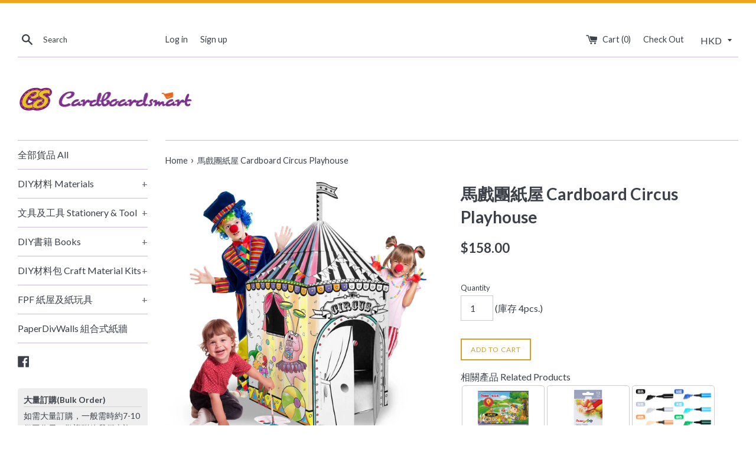

--- FILE ---
content_type: text/html; charset=utf-8
request_url: https://cardboardsmart.com/products/cardboard-circus-playhouse
body_size: 43556
content:
<!doctype html>
<!--[if IE 9]> <html class="ie9 supports-no-js" lang="en"> <![endif]-->
<!--[if (gt IE 9)|!(IE)]><!--> <html class="supports-no-js" lang="en"> <!--<![endif]-->
<head>
  <meta charset="utf-8">
  <meta http-equiv="X-UA-Compatible" content="IE=edge,chrome=1">
  <meta name="viewport" content="width=device-width,initial-scale=1">
  <meta name="theme-color" content="">
  <link rel="canonical" href="https://cardboardsmart.com/products/cardboard-circus-playhouse">

  
    <link rel="shortcut icon" href="//cardboardsmart.com/cdn/shop/files/cardboardsmart-icon_32x32.png?v=1613155523" type="image/png" />
  

  <title>
  馬戲團紙屋 Cardboard Circus Playhouse &ndash; Cardboardsmart
  </title>

  
    <meta name="description" content="PNO#10589 My Circus Assembled size： 100 x 86.6 x 118.6cm (H) Packaging box size:： 81 x 4.4 x 50.8cm (H) Suitable Age： 3+ FPF 為香港品牌，專門開發、設計及生產原創紙品 容易組裝及還原收藏; 其六邊形，三門設計，配合門邊推入式互扣結構，讓你可以將多個馬戲團拼湊成多個互相連接的馬戲團組群迷宮; 單一座馬戲團適合在家玩，多個組合起來適合派對使用; 你可以因地制宜，因應派對場地空間大小按需設定擴展數量;  ">
  

  <!-- /snippets/social-meta-tags.liquid -->


  <meta property="og:type" content="product">
  <meta property="og:title" content="馬戲團紙屋 Cardboard Circus Playhouse">
  
    <meta property="og:image" content="http://cardboardsmart.com/cdn/shop/products/cardboard-circus-playhouse-10589-01_grande.jpg?v=1586110986">
    <meta property="og:image:secure_url" content="https://cardboardsmart.com/cdn/shop/products/cardboard-circus-playhouse-10589-01_grande.jpg?v=1586110986">
  
    <meta property="og:image" content="http://cardboardsmart.com/cdn/shop/products/cardboard-circus-playhouse-10589-03_grande.jpg?v=1586110986">
    <meta property="og:image:secure_url" content="https://cardboardsmart.com/cdn/shop/products/cardboard-circus-playhouse-10589-03_grande.jpg?v=1586110986">
  
    <meta property="og:image" content="http://cardboardsmart.com/cdn/shop/products/cardboard-circus-playhouse-10589-02_grande.jpg?v=1586110986">
    <meta property="og:image:secure_url" content="https://cardboardsmart.com/cdn/shop/products/cardboard-circus-playhouse-10589-02_grande.jpg?v=1586110986">
  
  <meta property="og:description" content="
PNO#10589 My Circus




Assembled size：
100 x 86.6 x 118.6cm (H)


Packaging box size:：
81 x 4.4 x 50.8cm (H)



Suitable Age：
3+




FPF 為香港品牌，專門開發、設計及生產原創紙品


容易組裝及還原收藏;
其六邊形，三門設計，配合門邊推入式互扣結構，讓你可以將多個馬戲團拼湊成多個互相連接的馬戲團組群迷宮;

單一座馬戲團適合在家玩，多個組合起來適合派對使用;

你可以因地制宜，因應派對場地空間大小按需設定擴展數量;

 ">
  <meta property="og:price:amount" content="158.00">
  <meta property="og:price:currency" content="HKD">


  <meta property="og:url" content="https://cardboardsmart.com/products/cardboard-circus-playhouse">

<meta property="og:site_name" content="Cardboardsmart">




  <meta name="twitter:card" content="summary">


  <meta name="twitter:title" content="馬戲團紙屋 Cardboard Circus Playhouse">
  <meta name="twitter:description" content="PNO#10589 My Circus Assembled size： 100 x 86.6 x 118.6cm (H) Packaging box size:： 81 x 4.4 x 50.8cm (H) Suitable Age： 3+ FPF 為香港品牌，專門開發、設...">



  <link href="//cardboardsmart.com/cdn/shop/t/7/assets/theme.scss.css?v=116330134235621678571697009201" rel="stylesheet" type="text/css" media="all" />

<!-- Google Tag Manager -->
<script>(function(w,d,s,l,i){w[l]=w[l]||[];w[l].push({'gtm.start':
new Date().getTime(),event:'gtm.js'});var f=d.getElementsByTagName(s)[0],
j=d.createElement(s),dl=l!='dataLayer'?'&l='+l:'';j.async=true;j.src=
'https://www.googletagmanager.com/gtm.js?id='+i+dl;f.parentNode.insertBefore(j,f);
})(window,document,'script','dataLayer','GTM-WTT6ZWJ');</script>
<!-- End Google Tag Manager -->
  
  <!-- Google Fonts -->
  
    
    
    <link href="//fonts.googleapis.com/css?family=Lato:400,700" rel="stylesheet" type="text/css" media="all" />
  
  
    
  

  <script>window.performance && window.performance.mark && window.performance.mark('shopify.content_for_header.start');</script><meta name="google-site-verification" content="e6SrnqQ0R_LNPi4-yLF1MWQ-LUcWkIQRj6JqVUJ6Qck">
<meta id="shopify-digital-wallet" name="shopify-digital-wallet" content="/18460301/digital_wallets/dialog">
<meta name="shopify-checkout-api-token" content="a74b84744b24ca8c12b5a348f35568a2">
<meta id="in-context-paypal-metadata" data-shop-id="18460301" data-venmo-supported="false" data-environment="production" data-locale="en_US" data-paypal-v4="true" data-currency="HKD">
<link rel="alternate" type="application/json+oembed" href="https://cardboardsmart.com/products/cardboard-circus-playhouse.oembed">
<script async="async" src="/checkouts/internal/preloads.js?locale=en-HK"></script>
<link rel="preconnect" href="https://shop.app" crossorigin="anonymous">
<script async="async" src="https://shop.app/checkouts/internal/preloads.js?locale=en-HK&shop_id=18460301" crossorigin="anonymous"></script>
<script id="apple-pay-shop-capabilities" type="application/json">{"shopId":18460301,"countryCode":"HK","currencyCode":"HKD","merchantCapabilities":["supports3DS"],"merchantId":"gid:\/\/shopify\/Shop\/18460301","merchantName":"Cardboardsmart","requiredBillingContactFields":["postalAddress","email"],"requiredShippingContactFields":["postalAddress","email"],"shippingType":"shipping","supportedNetworks":["visa","masterCard","amex"],"total":{"type":"pending","label":"Cardboardsmart","amount":"1.00"},"shopifyPaymentsEnabled":true,"supportsSubscriptions":true}</script>
<script id="shopify-features" type="application/json">{"accessToken":"a74b84744b24ca8c12b5a348f35568a2","betas":["rich-media-storefront-analytics"],"domain":"cardboardsmart.com","predictiveSearch":true,"shopId":18460301,"locale":"en"}</script>
<script>var Shopify = Shopify || {};
Shopify.shop = "fpf-store.myshopify.com";
Shopify.locale = "en";
Shopify.currency = {"active":"HKD","rate":"1.0"};
Shopify.country = "HK";
Shopify.theme = {"name":"Simple","id":183690756,"schema_name":"Simple","schema_version":"3.0.5","theme_store_id":578,"role":"main"};
Shopify.theme.handle = "null";
Shopify.theme.style = {"id":null,"handle":null};
Shopify.cdnHost = "cardboardsmart.com/cdn";
Shopify.routes = Shopify.routes || {};
Shopify.routes.root = "/";</script>
<script type="module">!function(o){(o.Shopify=o.Shopify||{}).modules=!0}(window);</script>
<script>!function(o){function n(){var o=[];function n(){o.push(Array.prototype.slice.apply(arguments))}return n.q=o,n}var t=o.Shopify=o.Shopify||{};t.loadFeatures=n(),t.autoloadFeatures=n()}(window);</script>
<script>
  window.ShopifyPay = window.ShopifyPay || {};
  window.ShopifyPay.apiHost = "shop.app\/pay";
  window.ShopifyPay.redirectState = null;
</script>
<script id="shop-js-analytics" type="application/json">{"pageType":"product"}</script>
<script defer="defer" async type="module" src="//cardboardsmart.com/cdn/shopifycloud/shop-js/modules/v2/client.init-shop-cart-sync_BN7fPSNr.en.esm.js"></script>
<script defer="defer" async type="module" src="//cardboardsmart.com/cdn/shopifycloud/shop-js/modules/v2/chunk.common_Cbph3Kss.esm.js"></script>
<script defer="defer" async type="module" src="//cardboardsmart.com/cdn/shopifycloud/shop-js/modules/v2/chunk.modal_DKumMAJ1.esm.js"></script>
<script type="module">
  await import("//cardboardsmart.com/cdn/shopifycloud/shop-js/modules/v2/client.init-shop-cart-sync_BN7fPSNr.en.esm.js");
await import("//cardboardsmart.com/cdn/shopifycloud/shop-js/modules/v2/chunk.common_Cbph3Kss.esm.js");
await import("//cardboardsmart.com/cdn/shopifycloud/shop-js/modules/v2/chunk.modal_DKumMAJ1.esm.js");

  window.Shopify.SignInWithShop?.initShopCartSync?.({"fedCMEnabled":true,"windoidEnabled":true});

</script>
<script>
  window.Shopify = window.Shopify || {};
  if (!window.Shopify.featureAssets) window.Shopify.featureAssets = {};
  window.Shopify.featureAssets['shop-js'] = {"shop-cart-sync":["modules/v2/client.shop-cart-sync_CJVUk8Jm.en.esm.js","modules/v2/chunk.common_Cbph3Kss.esm.js","modules/v2/chunk.modal_DKumMAJ1.esm.js"],"init-fed-cm":["modules/v2/client.init-fed-cm_7Fvt41F4.en.esm.js","modules/v2/chunk.common_Cbph3Kss.esm.js","modules/v2/chunk.modal_DKumMAJ1.esm.js"],"init-shop-email-lookup-coordinator":["modules/v2/client.init-shop-email-lookup-coordinator_Cc088_bR.en.esm.js","modules/v2/chunk.common_Cbph3Kss.esm.js","modules/v2/chunk.modal_DKumMAJ1.esm.js"],"init-windoid":["modules/v2/client.init-windoid_hPopwJRj.en.esm.js","modules/v2/chunk.common_Cbph3Kss.esm.js","modules/v2/chunk.modal_DKumMAJ1.esm.js"],"shop-button":["modules/v2/client.shop-button_B0jaPSNF.en.esm.js","modules/v2/chunk.common_Cbph3Kss.esm.js","modules/v2/chunk.modal_DKumMAJ1.esm.js"],"shop-cash-offers":["modules/v2/client.shop-cash-offers_DPIskqss.en.esm.js","modules/v2/chunk.common_Cbph3Kss.esm.js","modules/v2/chunk.modal_DKumMAJ1.esm.js"],"shop-toast-manager":["modules/v2/client.shop-toast-manager_CK7RT69O.en.esm.js","modules/v2/chunk.common_Cbph3Kss.esm.js","modules/v2/chunk.modal_DKumMAJ1.esm.js"],"init-shop-cart-sync":["modules/v2/client.init-shop-cart-sync_BN7fPSNr.en.esm.js","modules/v2/chunk.common_Cbph3Kss.esm.js","modules/v2/chunk.modal_DKumMAJ1.esm.js"],"init-customer-accounts-sign-up":["modules/v2/client.init-customer-accounts-sign-up_CfPf4CXf.en.esm.js","modules/v2/client.shop-login-button_DeIztwXF.en.esm.js","modules/v2/chunk.common_Cbph3Kss.esm.js","modules/v2/chunk.modal_DKumMAJ1.esm.js"],"pay-button":["modules/v2/client.pay-button_CgIwFSYN.en.esm.js","modules/v2/chunk.common_Cbph3Kss.esm.js","modules/v2/chunk.modal_DKumMAJ1.esm.js"],"init-customer-accounts":["modules/v2/client.init-customer-accounts_DQ3x16JI.en.esm.js","modules/v2/client.shop-login-button_DeIztwXF.en.esm.js","modules/v2/chunk.common_Cbph3Kss.esm.js","modules/v2/chunk.modal_DKumMAJ1.esm.js"],"avatar":["modules/v2/client.avatar_BTnouDA3.en.esm.js"],"init-shop-for-new-customer-accounts":["modules/v2/client.init-shop-for-new-customer-accounts_CsZy_esa.en.esm.js","modules/v2/client.shop-login-button_DeIztwXF.en.esm.js","modules/v2/chunk.common_Cbph3Kss.esm.js","modules/v2/chunk.modal_DKumMAJ1.esm.js"],"shop-follow-button":["modules/v2/client.shop-follow-button_BRMJjgGd.en.esm.js","modules/v2/chunk.common_Cbph3Kss.esm.js","modules/v2/chunk.modal_DKumMAJ1.esm.js"],"checkout-modal":["modules/v2/client.checkout-modal_B9Drz_yf.en.esm.js","modules/v2/chunk.common_Cbph3Kss.esm.js","modules/v2/chunk.modal_DKumMAJ1.esm.js"],"shop-login-button":["modules/v2/client.shop-login-button_DeIztwXF.en.esm.js","modules/v2/chunk.common_Cbph3Kss.esm.js","modules/v2/chunk.modal_DKumMAJ1.esm.js"],"lead-capture":["modules/v2/client.lead-capture_DXYzFM3R.en.esm.js","modules/v2/chunk.common_Cbph3Kss.esm.js","modules/v2/chunk.modal_DKumMAJ1.esm.js"],"shop-login":["modules/v2/client.shop-login_CA5pJqmO.en.esm.js","modules/v2/chunk.common_Cbph3Kss.esm.js","modules/v2/chunk.modal_DKumMAJ1.esm.js"],"payment-terms":["modules/v2/client.payment-terms_BxzfvcZJ.en.esm.js","modules/v2/chunk.common_Cbph3Kss.esm.js","modules/v2/chunk.modal_DKumMAJ1.esm.js"]};
</script>
<script>(function() {
  var isLoaded = false;
  function asyncLoad() {
    if (isLoaded) return;
    isLoaded = true;
    var urls = ["\/\/social-login.oxiapps.com\/api\/init?vt=928349\u0026shop=fpf-store.myshopify.com","https:\/\/storage.googleapis.com\/timesact-resources\/scripts\/timesact.js?shop=fpf-store.myshopify.com"];
    for (var i = 0; i < urls.length; i++) {
      var s = document.createElement('script');
      s.type = 'text/javascript';
      s.async = true;
      s.src = urls[i];
      var x = document.getElementsByTagName('script')[0];
      x.parentNode.insertBefore(s, x);
    }
  };
  if(window.attachEvent) {
    window.attachEvent('onload', asyncLoad);
  } else {
    window.addEventListener('load', asyncLoad, false);
  }
})();</script>
<script id="__st">var __st={"a":18460301,"offset":28800,"reqid":"8c0c6cdb-7941-4d9d-9481-a3d98755c9fd-1769913945","pageurl":"cardboardsmart.com\/products\/cardboard-circus-playhouse","u":"7a7f82c8acd6","p":"product","rtyp":"product","rid":4792063131779};</script>
<script>window.ShopifyPaypalV4VisibilityTracking = true;</script>
<script id="captcha-bootstrap">!function(){'use strict';const t='contact',e='account',n='new_comment',o=[[t,t],['blogs',n],['comments',n],[t,'customer']],c=[[e,'customer_login'],[e,'guest_login'],[e,'recover_customer_password'],[e,'create_customer']],r=t=>t.map((([t,e])=>`form[action*='/${t}']:not([data-nocaptcha='true']) input[name='form_type'][value='${e}']`)).join(','),a=t=>()=>t?[...document.querySelectorAll(t)].map((t=>t.form)):[];function s(){const t=[...o],e=r(t);return a(e)}const i='password',u='form_key',d=['recaptcha-v3-token','g-recaptcha-response','h-captcha-response',i],f=()=>{try{return window.sessionStorage}catch{return}},m='__shopify_v',_=t=>t.elements[u];function p(t,e,n=!1){try{const o=window.sessionStorage,c=JSON.parse(o.getItem(e)),{data:r}=function(t){const{data:e,action:n}=t;return t[m]||n?{data:e,action:n}:{data:t,action:n}}(c);for(const[e,n]of Object.entries(r))t.elements[e]&&(t.elements[e].value=n);n&&o.removeItem(e)}catch(o){console.error('form repopulation failed',{error:o})}}const l='form_type',E='cptcha';function T(t){t.dataset[E]=!0}const w=window,h=w.document,L='Shopify',v='ce_forms',y='captcha';let A=!1;((t,e)=>{const n=(g='f06e6c50-85a8-45c8-87d0-21a2b65856fe',I='https://cdn.shopify.com/shopifycloud/storefront-forms-hcaptcha/ce_storefront_forms_captcha_hcaptcha.v1.5.2.iife.js',D={infoText:'Protected by hCaptcha',privacyText:'Privacy',termsText:'Terms'},(t,e,n)=>{const o=w[L][v],c=o.bindForm;if(c)return c(t,g,e,D).then(n);var r;o.q.push([[t,g,e,D],n]),r=I,A||(h.body.append(Object.assign(h.createElement('script'),{id:'captcha-provider',async:!0,src:r})),A=!0)});var g,I,D;w[L]=w[L]||{},w[L][v]=w[L][v]||{},w[L][v].q=[],w[L][y]=w[L][y]||{},w[L][y].protect=function(t,e){n(t,void 0,e),T(t)},Object.freeze(w[L][y]),function(t,e,n,w,h,L){const[v,y,A,g]=function(t,e,n){const i=e?o:[],u=t?c:[],d=[...i,...u],f=r(d),m=r(i),_=r(d.filter((([t,e])=>n.includes(e))));return[a(f),a(m),a(_),s()]}(w,h,L),I=t=>{const e=t.target;return e instanceof HTMLFormElement?e:e&&e.form},D=t=>v().includes(t);t.addEventListener('submit',(t=>{const e=I(t);if(!e)return;const n=D(e)&&!e.dataset.hcaptchaBound&&!e.dataset.recaptchaBound,o=_(e),c=g().includes(e)&&(!o||!o.value);(n||c)&&t.preventDefault(),c&&!n&&(function(t){try{if(!f())return;!function(t){const e=f();if(!e)return;const n=_(t);if(!n)return;const o=n.value;o&&e.removeItem(o)}(t);const e=Array.from(Array(32),(()=>Math.random().toString(36)[2])).join('');!function(t,e){_(t)||t.append(Object.assign(document.createElement('input'),{type:'hidden',name:u})),t.elements[u].value=e}(t,e),function(t,e){const n=f();if(!n)return;const o=[...t.querySelectorAll(`input[type='${i}']`)].map((({name:t})=>t)),c=[...d,...o],r={};for(const[a,s]of new FormData(t).entries())c.includes(a)||(r[a]=s);n.setItem(e,JSON.stringify({[m]:1,action:t.action,data:r}))}(t,e)}catch(e){console.error('failed to persist form',e)}}(e),e.submit())}));const S=(t,e)=>{t&&!t.dataset[E]&&(n(t,e.some((e=>e===t))),T(t))};for(const o of['focusin','change'])t.addEventListener(o,(t=>{const e=I(t);D(e)&&S(e,y())}));const B=e.get('form_key'),M=e.get(l),P=B&&M;t.addEventListener('DOMContentLoaded',(()=>{const t=y();if(P)for(const e of t)e.elements[l].value===M&&p(e,B);[...new Set([...A(),...v().filter((t=>'true'===t.dataset.shopifyCaptcha))])].forEach((e=>S(e,t)))}))}(h,new URLSearchParams(w.location.search),n,t,e,['guest_login'])})(!0,!0)}();</script>
<script integrity="sha256-4kQ18oKyAcykRKYeNunJcIwy7WH5gtpwJnB7kiuLZ1E=" data-source-attribution="shopify.loadfeatures" defer="defer" src="//cardboardsmart.com/cdn/shopifycloud/storefront/assets/storefront/load_feature-a0a9edcb.js" crossorigin="anonymous"></script>
<script crossorigin="anonymous" defer="defer" src="//cardboardsmart.com/cdn/shopifycloud/storefront/assets/shopify_pay/storefront-65b4c6d7.js?v=20250812"></script>
<script data-source-attribution="shopify.dynamic_checkout.dynamic.init">var Shopify=Shopify||{};Shopify.PaymentButton=Shopify.PaymentButton||{isStorefrontPortableWallets:!0,init:function(){window.Shopify.PaymentButton.init=function(){};var t=document.createElement("script");t.src="https://cardboardsmart.com/cdn/shopifycloud/portable-wallets/latest/portable-wallets.en.js",t.type="module",document.head.appendChild(t)}};
</script>
<script data-source-attribution="shopify.dynamic_checkout.buyer_consent">
  function portableWalletsHideBuyerConsent(e){var t=document.getElementById("shopify-buyer-consent"),n=document.getElementById("shopify-subscription-policy-button");t&&n&&(t.classList.add("hidden"),t.setAttribute("aria-hidden","true"),n.removeEventListener("click",e))}function portableWalletsShowBuyerConsent(e){var t=document.getElementById("shopify-buyer-consent"),n=document.getElementById("shopify-subscription-policy-button");t&&n&&(t.classList.remove("hidden"),t.removeAttribute("aria-hidden"),n.addEventListener("click",e))}window.Shopify?.PaymentButton&&(window.Shopify.PaymentButton.hideBuyerConsent=portableWalletsHideBuyerConsent,window.Shopify.PaymentButton.showBuyerConsent=portableWalletsShowBuyerConsent);
</script>
<script data-source-attribution="shopify.dynamic_checkout.cart.bootstrap">document.addEventListener("DOMContentLoaded",(function(){function t(){return document.querySelector("shopify-accelerated-checkout-cart, shopify-accelerated-checkout")}if(t())Shopify.PaymentButton.init();else{new MutationObserver((function(e,n){t()&&(Shopify.PaymentButton.init(),n.disconnect())})).observe(document.body,{childList:!0,subtree:!0})}}));
</script>
<link id="shopify-accelerated-checkout-styles" rel="stylesheet" media="screen" href="https://cardboardsmart.com/cdn/shopifycloud/portable-wallets/latest/accelerated-checkout-backwards-compat.css" crossorigin="anonymous">
<style id="shopify-accelerated-checkout-cart">
        #shopify-buyer-consent {
  margin-top: 1em;
  display: inline-block;
  width: 100%;
}

#shopify-buyer-consent.hidden {
  display: none;
}

#shopify-subscription-policy-button {
  background: none;
  border: none;
  padding: 0;
  text-decoration: underline;
  font-size: inherit;
  cursor: pointer;
}

#shopify-subscription-policy-button::before {
  box-shadow: none;
}

      </style>

<script>window.performance && window.performance.mark && window.performance.mark('shopify.content_for_header.end');</script>
<meta name="locale-bar--browsing-context-suggestions-url" content="/browsing_context_suggestions">
<meta name="locale-bar--current-language" content="en">
<meta name="locale-bar--current-currency" content="HKD">

  <script src="//ajax.googleapis.com/ajax/libs/jquery/1.11.0/jquery.min.js" type="text/javascript"></script>
  <script src="//cardboardsmart.com/cdn/shop/t/7/assets/modernizr.min.js?v=44044439420609591321493897143" type="text/javascript"></script>

  
  
  <!-- <script async src="//pagead2.googlesyndication.com/pagead/js/adsbygoogle.js"></script>
  <script async custom-element="amp-auto-ads" src="https://cdn.ampproject.org/v0/amp-auto-ads-0.1.js"></script>
  
<script>
  (adsbygoogle = window.adsbygoogle || []).push({
    google_ad_client: "ca-pub-6541496306923890",
    enable_page_level_ads: true
  });
</script> -->
  <style>
    .hero-div {z-index:2;position:absolute;top:34%;width:100%;display:block;text-align:center;}
    .hero-img {max-width:85%;}
    .hero-h1, .hero-h2 {margin:10px !important;color:#7d167e;text-shadow:1px 1px 10px #fff, 1px 1px 10px #ccc;}
    @media screen and (max-width: 768px) {
      .hero-div {top:30%;}
      .hero-h1 {margin:5px !important; font-size:1.25em;}
       .hero-h2 {margin:5px !important; font-size:1.15em;}
    }
    @media screen and (max-width: 520px) {
      .hero-div {top:25%;}
      .hero-h1 {font-size:1.15em;}
      .hero-h2 {font-size:1em;}
    }
    @media screen and (max-width: 470px) {
      .hero-h1 {font-size:1em;}
      .hero-h2 {font-size:0.9em;}
    }
    @media screen and (max-width: 375px) {
      .hero-h1 {font-size:0.8em;}
      .hero-h2 {font-size:0.7em;}
    }
  </style>
<!-- CreativeR Store Pickup -->
<!-- v1.4.0 -->
<!-- DO NOT EDIT THIS FILE. ANY CHANGES WILL BE OVERWRITTEN -->
<script type="text/javascript">
    let storePickupButtonText = 'Pick Up In Store';
    var storePickupSettings = {"max_days":"14","min_days":"0","name":true,"phone":true,"email":false,"date_enabled":false,"mandatory_collections":[],"exclude_collections":[],"blackoutDates":"","enableBlackoutDates":false,"cart_version":"v1_3","disabled":false,"message":"","button_text":"Pickup In Store","discount":"","styling":"style1","extra_input_1":"","extra_input_2":"","extra_input_3":"","same_day_pickup":true,"stores_on_top":true,"above_weight":null,"checkoutStoreName":null,"replaceCustomerName":null,"overwriteLocale":true,"locationsInASelect":true,"saveOnChange":false};

    var stores =  '' 
    var pickupTranslations =  JSON.parse('{\"en\":{\"textButton\":\"Pickup In Store\",\"pickupDate\":\"Pickup Date\",\"chooseADateTime\":\"Choose a date/time\",\"pickupDateError\":\"Please enter a pickup date.\",\"nameOfPersonCollecting\":\"Name of Person Collecting\",\"yourName\":\"Your Name\",\"pickupFirstName\":\"First name\",\"pickupLastName\":\"Last name\",\"contactNumber\":\"Contact Number\",\"pickupEmail\":\"Email address\",\"pickupEmailPlaceholder\":\"your email address\",\"pickupStore\":\"Pickup Store\",\"chooseLocation\":\"Choose a location below for pickup\",\"chooseLocationOption\":\"Please choose a location\",\"nameOfPersonCollectingError\":\"Please enter who will be picking up your order.\",\"pickupFirstNameError\":\"Enter a first name\",\"pickupLastNameError\":\"Enter a last name\",\"storeSelectError\":\"Please select which store you will pick up from\",\"contactNumberError\":\"Please enter a phone number.\",\"emailError\":\"Please enter your email address\",\"extra1Placeholder\":\"\",\"extra2Placeholder\":\"\",\"extra3Placeholder\":\"\",\"extraField1Error\":\"You must complete this field\",\"extraField2Error\":\"You must complete this field\",\"extraField3Error\":\"You must complete this field\",\"shippingTitle1\":\"Store Pickup\",\"noRatesForCart\":\"Pickup is not available for your cart or destination.\",\"noRatesForCountryNotice\":\"We do not offer pickups in this country.\",\"contactAddressTitle\":\"Pickup address\",\"orderSummary\":\"Free Pickup\",\"shippingLabel\":\"Store Pickup\",\"taxesLabel\":\"Taxes\",\"shippingDefaultValue\":\"Calculated at next step\",\"shippingTitle2\":\"Store Pickup\",\"billing_address_title\":\"Billing address\",\"billing_address_description\":\"Please enter your Billing Address:\",\"billing_address_description_no_shipping_address\":\"Please enter your Billing Address:\",\"sameBillingAddressLabel\":\"Please use the option below ⬇\",\"differentBillingAddressLabel\":\"Use a different billing address\",\"thankYouMarkerShipping\":\"Pickup address\",\"thankYouMarkerCurrent\":\"Pickup address\",\"shippingAddressTitle\":\"Pickup address\",\"orderUpdatesSubscribeToEmailNotifications\":\"Get pickup updates by email\",\"orderUpdatesSubscribeToPhoneNotifications\":\"Get pickup updates by email or SMS\",\"orderUpdatesSubscribeToEmailOrPhoneNotifications\":\"Get pickup updates by SMS\",\"reviewBlockShippingAddressTitle\":\"Store Pickup\",\"first_name_label\":\"First name:\",\"first_name_placeholder\":\"First name\",\"optional_first_name_label\":\"Fist name:\",\"optional_first_name_placeholder\":\"First name\",\"last_name_label\":\"Last name:\",\"last_name_placeholder\":\"Last name\",\"Company\":\"Company\",\"continue_to_shipping_method\":\"Continue to shipping method\",\"zip_code_label\":\"ZIP code\",\"postal_code_label\":\"Postal code\",\"postcode_label\":\"Postal code\",\"zip_code_placeholder\":\"ZIP code\",\"postal_code_placeholder\":\"Postal code\",\"postcode_placeholder\":\"Postcode\",\"city_label\":\"City\",\"country_label\":\"Country/Region\",\"address_title\":\"Address\",\"address1_label\":\"Address\"}}') 

    var pickupCompany = "Cardboardsmart";
    var pickupAddress = "Rm. 3301, 33/F, Cable TV Tower, 9 Hoi Shing Rd. ";
    var pickupCity = "Tusen Wan";
    var pickupCountry = "Hong Kong";
    var pickupZip = "000000";
    var pickupProvince = "New Territories";
    var pickupLocale = "en";
    var shopPhone = "24161887";
    var pickupProduct = '32499936723075';
    var appUrl = 'https://shopify-pickup-app.herokuapp.com/';
    var storePickupLoaded = false;
    var pickupProductInCart = false;
    var CRpermanentDomain = 'fpf-store.myshopify.com';
    
    
</script>
<div style="display:none;">
    
</div>

<!-- CreativeR Store Pickup-->
  
<!-- Start of Judge.me Core -->
<link rel="dns-prefetch" href="https://cdn.judge.me/">
<script data-cfasync='false' class='jdgm-settings-script'>window.jdgmSettings={"pagination":5,"disable_web_reviews":false,"badge_no_review_text":"No reviews","badge_n_reviews_text":"{{ n }} review/reviews","hide_badge_preview_if_no_reviews":true,"badge_hide_text":false,"enforce_center_preview_badge":false,"widget_title":"Customer Reviews","widget_open_form_text":"Write a review","widget_close_form_text":"Cancel review","widget_refresh_page_text":"Refresh page","widget_summary_text":"Based on {{ number_of_reviews }} review/reviews","widget_no_review_text":"Be the first to write a review","widget_name_field_text":"Display name","widget_verified_name_field_text":"Verified Name (public)","widget_name_placeholder_text":"Display name","widget_required_field_error_text":"This field is required.","widget_email_field_text":"Email address","widget_verified_email_field_text":"Verified Email (private, can not be edited)","widget_email_placeholder_text":"Your email address","widget_email_field_error_text":"Please enter a valid email address.","widget_rating_field_text":"Rating","widget_review_title_field_text":"Review Title","widget_review_title_placeholder_text":"Give your review a title","widget_review_body_field_text":"Review content","widget_review_body_placeholder_text":"Start writing here...","widget_pictures_field_text":"Picture/Video (optional)","widget_submit_review_text":"Submit Review","widget_submit_verified_review_text":"Submit Verified Review","widget_submit_success_msg_with_auto_publish":"Thank you! Please refresh the page in a few moments to see your review. You can remove or edit your review by logging into \u003ca href='https://judge.me/login' target='_blank' rel='nofollow noopener'\u003eJudge.me\u003c/a\u003e","widget_submit_success_msg_no_auto_publish":"Thank you! Your review will be published as soon as it is approved by the shop admin. You can remove or edit your review by logging into \u003ca href='https://judge.me/login' target='_blank' rel='nofollow noopener'\u003eJudge.me\u003c/a\u003e","widget_show_default_reviews_out_of_total_text":"Showing {{ n_reviews_shown }} out of {{ n_reviews }} reviews.","widget_show_all_link_text":"Show all","widget_show_less_link_text":"Show less","widget_author_said_text":"{{ reviewer_name }} said:","widget_days_text":"{{ n }} days ago","widget_weeks_text":"{{ n }} week/weeks ago","widget_months_text":"{{ n }} month/months ago","widget_years_text":"{{ n }} year/years ago","widget_yesterday_text":"Yesterday","widget_today_text":"Today","widget_replied_text":"\u003e\u003e {{ shop_name }} replied:","widget_read_more_text":"Read more","widget_reviewer_name_as_initial":"","widget_rating_filter_color":"#fbcd0a","widget_rating_filter_see_all_text":"See all reviews","widget_sorting_most_recent_text":"Most Recent","widget_sorting_highest_rating_text":"Highest Rating","widget_sorting_lowest_rating_text":"Lowest Rating","widget_sorting_with_pictures_text":"Only Pictures","widget_sorting_most_helpful_text":"Most Helpful","widget_open_question_form_text":"Ask a question","widget_reviews_subtab_text":"Reviews","widget_questions_subtab_text":"Questions","widget_question_label_text":"Question","widget_answer_label_text":"Answer","widget_question_placeholder_text":"Write your question here","widget_submit_question_text":"Submit Question","widget_question_submit_success_text":"Thank you for your question! We will notify you once it gets answered.","verified_badge_text":"Verified","verified_badge_bg_color":"","verified_badge_text_color":"","verified_badge_placement":"left-of-reviewer-name","widget_review_max_height":"","widget_hide_border":false,"widget_social_share":false,"widget_thumb":false,"widget_review_location_show":false,"widget_location_format":"","all_reviews_include_out_of_store_products":true,"all_reviews_out_of_store_text":"(out of store)","all_reviews_pagination":100,"all_reviews_product_name_prefix_text":"about","enable_review_pictures":true,"enable_question_anwser":false,"widget_theme":"default","review_date_format":"mm/dd/yyyy","default_sort_method":"most-recent","widget_product_reviews_subtab_text":"Product Reviews","widget_shop_reviews_subtab_text":"Shop Reviews","widget_other_products_reviews_text":"Reviews for other products","widget_store_reviews_subtab_text":"Store reviews","widget_no_store_reviews_text":"This store hasn't received any reviews yet","widget_web_restriction_product_reviews_text":"This product hasn't received any reviews yet","widget_no_items_text":"No items found","widget_show_more_text":"Show more","widget_write_a_store_review_text":"Write a Store Review","widget_other_languages_heading":"Reviews in Other Languages","widget_translate_review_text":"Translate review to {{ language }}","widget_translating_review_text":"Translating...","widget_show_original_translation_text":"Show original ({{ language }})","widget_translate_review_failed_text":"Review couldn't be translated.","widget_translate_review_retry_text":"Retry","widget_translate_review_try_again_later_text":"Try again later","show_product_url_for_grouped_product":false,"widget_sorting_pictures_first_text":"Pictures First","show_pictures_on_all_rev_page_mobile":false,"show_pictures_on_all_rev_page_desktop":false,"floating_tab_hide_mobile_install_preference":false,"floating_tab_button_name":"★ Reviews","floating_tab_title":"Let customers speak for us","floating_tab_button_color":"","floating_tab_button_background_color":"","floating_tab_url":"","floating_tab_url_enabled":false,"floating_tab_tab_style":"text","all_reviews_text_badge_text":"Customers rate us {{ shop.metafields.judgeme.all_reviews_rating | round: 1 }}/5 based on {{ shop.metafields.judgeme.all_reviews_count }} reviews.","all_reviews_text_badge_text_branded_style":"{{ shop.metafields.judgeme.all_reviews_rating | round: 1 }} out of 5 stars based on {{ shop.metafields.judgeme.all_reviews_count }} reviews","is_all_reviews_text_badge_a_link":false,"show_stars_for_all_reviews_text_badge":false,"all_reviews_text_badge_url":"","all_reviews_text_style":"text","all_reviews_text_color_style":"judgeme_brand_color","all_reviews_text_color":"#108474","all_reviews_text_show_jm_brand":true,"featured_carousel_show_header":true,"featured_carousel_title":"Let customers speak for us","testimonials_carousel_title":"Customers are saying","videos_carousel_title":"Real customer stories","cards_carousel_title":"Customers are saying","featured_carousel_count_text":"from {{ n }} reviews","featured_carousel_add_link_to_all_reviews_page":false,"featured_carousel_url":"","featured_carousel_show_images":true,"featured_carousel_autoslide_interval":5,"featured_carousel_arrows_on_the_sides":false,"featured_carousel_height":250,"featured_carousel_width":80,"featured_carousel_image_size":0,"featured_carousel_image_height":250,"featured_carousel_arrow_color":"#eeeeee","verified_count_badge_style":"vintage","verified_count_badge_orientation":"horizontal","verified_count_badge_color_style":"judgeme_brand_color","verified_count_badge_color":"#108474","is_verified_count_badge_a_link":false,"verified_count_badge_url":"","verified_count_badge_show_jm_brand":true,"widget_rating_preset_default":5,"widget_first_sub_tab":"product-reviews","widget_show_histogram":true,"widget_histogram_use_custom_color":false,"widget_pagination_use_custom_color":false,"widget_star_use_custom_color":false,"widget_verified_badge_use_custom_color":false,"widget_write_review_use_custom_color":false,"picture_reminder_submit_button":"Upload Pictures","enable_review_videos":false,"mute_video_by_default":false,"widget_sorting_videos_first_text":"Videos First","widget_review_pending_text":"Pending","featured_carousel_items_for_large_screen":3,"social_share_options_order":"Facebook,Twitter","remove_microdata_snippet":false,"disable_json_ld":false,"enable_json_ld_products":false,"preview_badge_show_question_text":false,"preview_badge_no_question_text":"No questions","preview_badge_n_question_text":"{{ number_of_questions }} question/questions","qa_badge_show_icon":false,"qa_badge_position":"same-row","remove_judgeme_branding":false,"widget_add_search_bar":false,"widget_search_bar_placeholder":"Search","widget_sorting_verified_only_text":"Verified only","featured_carousel_theme":"default","featured_carousel_show_rating":true,"featured_carousel_show_title":true,"featured_carousel_show_body":true,"featured_carousel_show_date":false,"featured_carousel_show_reviewer":true,"featured_carousel_show_product":false,"featured_carousel_header_background_color":"#108474","featured_carousel_header_text_color":"#ffffff","featured_carousel_name_product_separator":"reviewed","featured_carousel_full_star_background":"#108474","featured_carousel_empty_star_background":"#dadada","featured_carousel_vertical_theme_background":"#f9fafb","featured_carousel_verified_badge_enable":false,"featured_carousel_verified_badge_color":"#108474","featured_carousel_border_style":"round","featured_carousel_review_line_length_limit":3,"featured_carousel_more_reviews_button_text":"Read more reviews","featured_carousel_view_product_button_text":"View product","all_reviews_page_load_reviews_on":"scroll","all_reviews_page_load_more_text":"Load More Reviews","disable_fb_tab_reviews":false,"enable_ajax_cdn_cache":false,"widget_public_name_text":"displayed publicly like","default_reviewer_name":"John Smith","default_reviewer_name_has_non_latin":true,"widget_reviewer_anonymous":"Anonymous","medals_widget_title":"Judge.me Review Medals","medals_widget_background_color":"#f9fafb","medals_widget_position":"footer_all_pages","medals_widget_border_color":"#f9fafb","medals_widget_verified_text_position":"left","medals_widget_use_monochromatic_version":false,"medals_widget_elements_color":"#108474","show_reviewer_avatar":true,"widget_invalid_yt_video_url_error_text":"Not a YouTube video URL","widget_max_length_field_error_text":"Please enter no more than {0} characters.","widget_show_country_flag":false,"widget_show_collected_via_shop_app":true,"widget_verified_by_shop_badge_style":"light","widget_verified_by_shop_text":"Verified by Shop","widget_show_photo_gallery":false,"widget_load_with_code_splitting":true,"widget_ugc_install_preference":false,"widget_ugc_title":"Made by us, Shared by you","widget_ugc_subtitle":"Tag us to see your picture featured in our page","widget_ugc_arrows_color":"#ffffff","widget_ugc_primary_button_text":"Buy Now","widget_ugc_primary_button_background_color":"#108474","widget_ugc_primary_button_text_color":"#ffffff","widget_ugc_primary_button_border_width":"0","widget_ugc_primary_button_border_style":"none","widget_ugc_primary_button_border_color":"#108474","widget_ugc_primary_button_border_radius":"25","widget_ugc_secondary_button_text":"Load More","widget_ugc_secondary_button_background_color":"#ffffff","widget_ugc_secondary_button_text_color":"#108474","widget_ugc_secondary_button_border_width":"2","widget_ugc_secondary_button_border_style":"solid","widget_ugc_secondary_button_border_color":"#108474","widget_ugc_secondary_button_border_radius":"25","widget_ugc_reviews_button_text":"View Reviews","widget_ugc_reviews_button_background_color":"#ffffff","widget_ugc_reviews_button_text_color":"#108474","widget_ugc_reviews_button_border_width":"2","widget_ugc_reviews_button_border_style":"solid","widget_ugc_reviews_button_border_color":"#108474","widget_ugc_reviews_button_border_radius":"25","widget_ugc_reviews_button_link_to":"judgeme-reviews-page","widget_ugc_show_post_date":true,"widget_ugc_max_width":"800","widget_rating_metafield_value_type":true,"widget_primary_color":"#108474","widget_enable_secondary_color":false,"widget_secondary_color":"#edf5f5","widget_summary_average_rating_text":"{{ average_rating }} out of 5","widget_media_grid_title":"Customer photos \u0026 videos","widget_media_grid_see_more_text":"See more","widget_round_style":false,"widget_show_product_medals":true,"widget_verified_by_judgeme_text":"Verified by Judge.me","widget_show_store_medals":true,"widget_verified_by_judgeme_text_in_store_medals":"Verified by Judge.me","widget_media_field_exceed_quantity_message":"Sorry, we can only accept {{ max_media }} for one review.","widget_media_field_exceed_limit_message":"{{ file_name }} is too large, please select a {{ media_type }} less than {{ size_limit }}MB.","widget_review_submitted_text":"Review Submitted!","widget_question_submitted_text":"Question Submitted!","widget_close_form_text_question":"Cancel","widget_write_your_answer_here_text":"Write your answer here","widget_enabled_branded_link":true,"widget_show_collected_by_judgeme":true,"widget_reviewer_name_color":"","widget_write_review_text_color":"","widget_write_review_bg_color":"","widget_collected_by_judgeme_text":"collected by Judge.me","widget_pagination_type":"standard","widget_load_more_text":"Load More","widget_load_more_color":"#108474","widget_full_review_text":"Full Review","widget_read_more_reviews_text":"Read More Reviews","widget_read_questions_text":"Read Questions","widget_questions_and_answers_text":"Questions \u0026 Answers","widget_verified_by_text":"Verified by","widget_verified_text":"Verified","widget_number_of_reviews_text":"{{ number_of_reviews }} reviews","widget_back_button_text":"Back","widget_next_button_text":"Next","widget_custom_forms_filter_button":"Filters","custom_forms_style":"vertical","widget_show_review_information":false,"how_reviews_are_collected":"How reviews are collected?","widget_show_review_keywords":false,"widget_gdpr_statement":"How we use your data: We'll only contact you about the review you left, and only if necessary. By submitting your review, you agree to Judge.me's \u003ca href='https://judge.me/terms' target='_blank' rel='nofollow noopener'\u003eterms\u003c/a\u003e, \u003ca href='https://judge.me/privacy' target='_blank' rel='nofollow noopener'\u003eprivacy\u003c/a\u003e and \u003ca href='https://judge.me/content-policy' target='_blank' rel='nofollow noopener'\u003econtent\u003c/a\u003e policies.","widget_multilingual_sorting_enabled":false,"widget_translate_review_content_enabled":false,"widget_translate_review_content_method":"manual","popup_widget_review_selection":"automatically_with_pictures","popup_widget_round_border_style":true,"popup_widget_show_title":true,"popup_widget_show_body":true,"popup_widget_show_reviewer":false,"popup_widget_show_product":true,"popup_widget_show_pictures":true,"popup_widget_use_review_picture":true,"popup_widget_show_on_home_page":true,"popup_widget_show_on_product_page":true,"popup_widget_show_on_collection_page":true,"popup_widget_show_on_cart_page":true,"popup_widget_position":"bottom_left","popup_widget_first_review_delay":5,"popup_widget_duration":5,"popup_widget_interval":5,"popup_widget_review_count":5,"popup_widget_hide_on_mobile":true,"review_snippet_widget_round_border_style":true,"review_snippet_widget_card_color":"#FFFFFF","review_snippet_widget_slider_arrows_background_color":"#FFFFFF","review_snippet_widget_slider_arrows_color":"#000000","review_snippet_widget_star_color":"#108474","show_product_variant":false,"all_reviews_product_variant_label_text":"Variant: ","widget_show_verified_branding":false,"widget_ai_summary_title":"Customers say","widget_ai_summary_disclaimer":"AI-powered review summary based on recent customer reviews","widget_show_ai_summary":false,"widget_show_ai_summary_bg":false,"widget_show_review_title_input":true,"redirect_reviewers_invited_via_email":"review_widget","request_store_review_after_product_review":false,"request_review_other_products_in_order":false,"review_form_color_scheme":"default","review_form_corner_style":"square","review_form_star_color":{},"review_form_text_color":"#333333","review_form_background_color":"#ffffff","review_form_field_background_color":"#fafafa","review_form_button_color":{},"review_form_button_text_color":"#ffffff","review_form_modal_overlay_color":"#000000","review_content_screen_title_text":"How would you rate this product?","review_content_introduction_text":"We would love it if you would share a bit about your experience.","store_review_form_title_text":"How would you rate this store?","store_review_form_introduction_text":"We would love it if you would share a bit about your experience.","show_review_guidance_text":true,"one_star_review_guidance_text":"Poor","five_star_review_guidance_text":"Great","customer_information_screen_title_text":"About you","customer_information_introduction_text":"Please tell us more about you.","custom_questions_screen_title_text":"Your experience in more detail","custom_questions_introduction_text":"Here are a few questions to help us understand more about your experience.","review_submitted_screen_title_text":"Thanks for your review!","review_submitted_screen_thank_you_text":"We are processing it and it will appear on the store soon.","review_submitted_screen_email_verification_text":"Please confirm your email by clicking the link we just sent you. This helps us keep reviews authentic.","review_submitted_request_store_review_text":"Would you like to share your experience of shopping with us?","review_submitted_review_other_products_text":"Would you like to review these products?","store_review_screen_title_text":"Would you like to share your experience of shopping with us?","store_review_introduction_text":"We value your feedback and use it to improve. Please share any thoughts or suggestions you have.","reviewer_media_screen_title_picture_text":"Share a picture","reviewer_media_introduction_picture_text":"Upload a photo to support your review.","reviewer_media_screen_title_video_text":"Share a video","reviewer_media_introduction_video_text":"Upload a video to support your review.","reviewer_media_screen_title_picture_or_video_text":"Share a picture or video","reviewer_media_introduction_picture_or_video_text":"Upload a photo or video to support your review.","reviewer_media_youtube_url_text":"Paste your Youtube URL here","advanced_settings_next_step_button_text":"Next","advanced_settings_close_review_button_text":"Close","modal_write_review_flow":false,"write_review_flow_required_text":"Required","write_review_flow_privacy_message_text":"We respect your privacy.","write_review_flow_anonymous_text":"Post review as anonymous","write_review_flow_visibility_text":"This won't be visible to other customers.","write_review_flow_multiple_selection_help_text":"Select as many as you like","write_review_flow_single_selection_help_text":"Select one option","write_review_flow_required_field_error_text":"This field is required","write_review_flow_invalid_email_error_text":"Please enter a valid email address","write_review_flow_max_length_error_text":"Max. {{ max_length }} characters.","write_review_flow_media_upload_text":"\u003cb\u003eClick to upload\u003c/b\u003e or drag and drop","write_review_flow_gdpr_statement":"We'll only contact you about your review if necessary. By submitting your review, you agree to our \u003ca href='https://judge.me/terms' target='_blank' rel='nofollow noopener'\u003eterms and conditions\u003c/a\u003e and \u003ca href='https://judge.me/privacy' target='_blank' rel='nofollow noopener'\u003eprivacy policy\u003c/a\u003e.","rating_only_reviews_enabled":false,"show_negative_reviews_help_screen":false,"new_review_flow_help_screen_rating_threshold":3,"negative_review_resolution_screen_title_text":"Tell us more","negative_review_resolution_text":"Your experience matters to us. If there were issues with your purchase, we're here to help. Feel free to reach out to us, we'd love the opportunity to make things right.","negative_review_resolution_button_text":"Contact us","negative_review_resolution_proceed_with_review_text":"Leave a review","negative_review_resolution_subject":"Issue with purchase from {{ shop_name }}.{{ order_name }}","preview_badge_collection_page_install_status":false,"widget_review_custom_css":"","preview_badge_custom_css":"","preview_badge_stars_count":"5-stars","featured_carousel_custom_css":"","floating_tab_custom_css":"","all_reviews_widget_custom_css":"","medals_widget_custom_css":"","verified_badge_custom_css":"","all_reviews_text_custom_css":"","transparency_badges_collected_via_store_invite":false,"transparency_badges_from_another_provider":false,"transparency_badges_collected_from_store_visitor":false,"transparency_badges_collected_by_verified_review_provider":false,"transparency_badges_earned_reward":false,"transparency_badges_collected_via_store_invite_text":"Review collected via store invitation","transparency_badges_from_another_provider_text":"Review collected from another provider","transparency_badges_collected_from_store_visitor_text":"Review collected from a store visitor","transparency_badges_written_in_google_text":"Review written in Google","transparency_badges_written_in_etsy_text":"Review written in Etsy","transparency_badges_written_in_shop_app_text":"Review written in Shop App","transparency_badges_earned_reward_text":"Review earned a reward for future purchase","product_review_widget_per_page":10,"widget_store_review_label_text":"Review about the store","checkout_comment_extension_title_on_product_page":"Customer Comments","checkout_comment_extension_num_latest_comment_show":5,"checkout_comment_extension_format":"name_and_timestamp","checkout_comment_customer_name":"last_initial","checkout_comment_comment_notification":true,"preview_badge_collection_page_install_preference":true,"preview_badge_home_page_install_preference":false,"preview_badge_product_page_install_preference":true,"review_widget_install_preference":"","review_carousel_install_preference":false,"floating_reviews_tab_install_preference":"none","verified_reviews_count_badge_install_preference":false,"all_reviews_text_install_preference":false,"review_widget_best_location":true,"judgeme_medals_install_preference":false,"review_widget_revamp_enabled":false,"review_widget_qna_enabled":false,"review_widget_header_theme":"minimal","review_widget_widget_title_enabled":true,"review_widget_header_text_size":"medium","review_widget_header_text_weight":"regular","review_widget_average_rating_style":"compact","review_widget_bar_chart_enabled":true,"review_widget_bar_chart_type":"numbers","review_widget_bar_chart_style":"standard","review_widget_expanded_media_gallery_enabled":false,"review_widget_reviews_section_theme":"standard","review_widget_image_style":"thumbnails","review_widget_review_image_ratio":"square","review_widget_stars_size":"medium","review_widget_verified_badge":"standard_text","review_widget_review_title_text_size":"medium","review_widget_review_text_size":"medium","review_widget_review_text_length":"medium","review_widget_number_of_columns_desktop":3,"review_widget_carousel_transition_speed":5,"review_widget_custom_questions_answers_display":"always","review_widget_button_text_color":"#FFFFFF","review_widget_text_color":"#000000","review_widget_lighter_text_color":"#7B7B7B","review_widget_corner_styling":"soft","review_widget_review_word_singular":"review","review_widget_review_word_plural":"reviews","review_widget_voting_label":"Helpful?","review_widget_shop_reply_label":"Reply from {{ shop_name }}:","review_widget_filters_title":"Filters","qna_widget_question_word_singular":"Question","qna_widget_question_word_plural":"Questions","qna_widget_answer_reply_label":"Answer from {{ answerer_name }}:","qna_content_screen_title_text":"Ask a question about this product","qna_widget_question_required_field_error_text":"Please enter your question.","qna_widget_flow_gdpr_statement":"We'll only contact you about your question if necessary. By submitting your question, you agree to our \u003ca href='https://judge.me/terms' target='_blank' rel='nofollow noopener'\u003eterms and conditions\u003c/a\u003e and \u003ca href='https://judge.me/privacy' target='_blank' rel='nofollow noopener'\u003eprivacy policy\u003c/a\u003e.","qna_widget_question_submitted_text":"Thanks for your question!","qna_widget_close_form_text_question":"Close","qna_widget_question_submit_success_text":"We’ll notify you by email when your question is answered.","all_reviews_widget_v2025_enabled":false,"all_reviews_widget_v2025_header_theme":"default","all_reviews_widget_v2025_widget_title_enabled":true,"all_reviews_widget_v2025_header_text_size":"medium","all_reviews_widget_v2025_header_text_weight":"regular","all_reviews_widget_v2025_average_rating_style":"compact","all_reviews_widget_v2025_bar_chart_enabled":true,"all_reviews_widget_v2025_bar_chart_type":"numbers","all_reviews_widget_v2025_bar_chart_style":"standard","all_reviews_widget_v2025_expanded_media_gallery_enabled":false,"all_reviews_widget_v2025_show_store_medals":true,"all_reviews_widget_v2025_show_photo_gallery":true,"all_reviews_widget_v2025_show_review_keywords":false,"all_reviews_widget_v2025_show_ai_summary":false,"all_reviews_widget_v2025_show_ai_summary_bg":false,"all_reviews_widget_v2025_add_search_bar":false,"all_reviews_widget_v2025_default_sort_method":"most-recent","all_reviews_widget_v2025_reviews_per_page":10,"all_reviews_widget_v2025_reviews_section_theme":"default","all_reviews_widget_v2025_image_style":"thumbnails","all_reviews_widget_v2025_review_image_ratio":"square","all_reviews_widget_v2025_stars_size":"medium","all_reviews_widget_v2025_verified_badge":"bold_badge","all_reviews_widget_v2025_review_title_text_size":"medium","all_reviews_widget_v2025_review_text_size":"medium","all_reviews_widget_v2025_review_text_length":"medium","all_reviews_widget_v2025_number_of_columns_desktop":3,"all_reviews_widget_v2025_carousel_transition_speed":5,"all_reviews_widget_v2025_custom_questions_answers_display":"always","all_reviews_widget_v2025_show_product_variant":false,"all_reviews_widget_v2025_show_reviewer_avatar":true,"all_reviews_widget_v2025_reviewer_name_as_initial":"","all_reviews_widget_v2025_review_location_show":false,"all_reviews_widget_v2025_location_format":"","all_reviews_widget_v2025_show_country_flag":false,"all_reviews_widget_v2025_verified_by_shop_badge_style":"light","all_reviews_widget_v2025_social_share":false,"all_reviews_widget_v2025_social_share_options_order":"Facebook,Twitter,LinkedIn,Pinterest","all_reviews_widget_v2025_pagination_type":"standard","all_reviews_widget_v2025_button_text_color":"#FFFFFF","all_reviews_widget_v2025_text_color":"#000000","all_reviews_widget_v2025_lighter_text_color":"#7B7B7B","all_reviews_widget_v2025_corner_styling":"soft","all_reviews_widget_v2025_title":"Customer reviews","all_reviews_widget_v2025_ai_summary_title":"Customers say about this store","all_reviews_widget_v2025_no_review_text":"Be the first to write a review","platform":"shopify","branding_url":"https://app.judge.me/reviews/stores/cardboardsmart.com","branding_text":"Powered by Judge.me","locale":"en","reply_name":"Cardboardsmart","widget_version":"3.0","footer":true,"autopublish":true,"review_dates":true,"enable_custom_form":false,"shop_use_review_site":true,"shop_locale":"en","enable_multi_locales_translations":false,"show_review_title_input":true,"review_verification_email_status":"always","can_be_branded":true,"reply_name_text":"Cardboardsmart"};</script> <style class='jdgm-settings-style'>.jdgm-xx{left:0}:root{--jdgm-primary-color: #108474;--jdgm-secondary-color: rgba(16,132,116,0.1);--jdgm-star-color: #108474;--jdgm-write-review-text-color: white;--jdgm-write-review-bg-color: #108474;--jdgm-paginate-color: #108474;--jdgm-border-radius: 0;--jdgm-reviewer-name-color: #108474}.jdgm-histogram__bar-content{background-color:#108474}.jdgm-rev[data-verified-buyer=true] .jdgm-rev__icon.jdgm-rev__icon:after,.jdgm-rev__buyer-badge.jdgm-rev__buyer-badge{color:white;background-color:#108474}.jdgm-review-widget--small .jdgm-gallery.jdgm-gallery .jdgm-gallery__thumbnail-link:nth-child(8) .jdgm-gallery__thumbnail-wrapper.jdgm-gallery__thumbnail-wrapper:before{content:"See more"}@media only screen and (min-width: 768px){.jdgm-gallery.jdgm-gallery .jdgm-gallery__thumbnail-link:nth-child(8) .jdgm-gallery__thumbnail-wrapper.jdgm-gallery__thumbnail-wrapper:before{content:"See more"}}.jdgm-prev-badge[data-average-rating='0.00']{display:none !important}.jdgm-author-all-initials{display:none !important}.jdgm-author-last-initial{display:none !important}.jdgm-rev-widg__title{visibility:hidden}.jdgm-rev-widg__summary-text{visibility:hidden}.jdgm-prev-badge__text{visibility:hidden}.jdgm-rev__prod-link-prefix:before{content:'about'}.jdgm-rev__variant-label:before{content:'Variant: '}.jdgm-rev__out-of-store-text:before{content:'(out of store)'}@media only screen and (min-width: 768px){.jdgm-rev__pics .jdgm-rev_all-rev-page-picture-separator,.jdgm-rev__pics .jdgm-rev__product-picture{display:none}}@media only screen and (max-width: 768px){.jdgm-rev__pics .jdgm-rev_all-rev-page-picture-separator,.jdgm-rev__pics .jdgm-rev__product-picture{display:none}}.jdgm-preview-badge[data-template="index"]{display:none !important}.jdgm-verified-count-badget[data-from-snippet="true"]{display:none !important}.jdgm-carousel-wrapper[data-from-snippet="true"]{display:none !important}.jdgm-all-reviews-text[data-from-snippet="true"]{display:none !important}.jdgm-medals-section[data-from-snippet="true"]{display:none !important}.jdgm-ugc-media-wrapper[data-from-snippet="true"]{display:none !important}.jdgm-rev__transparency-badge[data-badge-type="review_collected_via_store_invitation"]{display:none !important}.jdgm-rev__transparency-badge[data-badge-type="review_collected_from_another_provider"]{display:none !important}.jdgm-rev__transparency-badge[data-badge-type="review_collected_from_store_visitor"]{display:none !important}.jdgm-rev__transparency-badge[data-badge-type="review_written_in_etsy"]{display:none !important}.jdgm-rev__transparency-badge[data-badge-type="review_written_in_google_business"]{display:none !important}.jdgm-rev__transparency-badge[data-badge-type="review_written_in_shop_app"]{display:none !important}.jdgm-rev__transparency-badge[data-badge-type="review_earned_for_future_purchase"]{display:none !important}.jdgm-review-snippet-widget .jdgm-rev-snippet-widget__cards-container .jdgm-rev-snippet-card{border-radius:8px;background:#fff}.jdgm-review-snippet-widget .jdgm-rev-snippet-widget__cards-container .jdgm-rev-snippet-card__rev-rating .jdgm-star{color:#108474}.jdgm-review-snippet-widget .jdgm-rev-snippet-widget__prev-btn,.jdgm-review-snippet-widget .jdgm-rev-snippet-widget__next-btn{border-radius:50%;background:#fff}.jdgm-review-snippet-widget .jdgm-rev-snippet-widget__prev-btn>svg,.jdgm-review-snippet-widget .jdgm-rev-snippet-widget__next-btn>svg{fill:#000}.jdgm-full-rev-modal.rev-snippet-widget .jm-mfp-container .jm-mfp-content,.jdgm-full-rev-modal.rev-snippet-widget .jm-mfp-container .jdgm-full-rev__icon,.jdgm-full-rev-modal.rev-snippet-widget .jm-mfp-container .jdgm-full-rev__pic-img,.jdgm-full-rev-modal.rev-snippet-widget .jm-mfp-container .jdgm-full-rev__reply{border-radius:8px}.jdgm-full-rev-modal.rev-snippet-widget .jm-mfp-container .jdgm-full-rev[data-verified-buyer="true"] .jdgm-full-rev__icon::after{border-radius:8px}.jdgm-full-rev-modal.rev-snippet-widget .jm-mfp-container .jdgm-full-rev .jdgm-rev__buyer-badge{border-radius:calc( 8px / 2 )}.jdgm-full-rev-modal.rev-snippet-widget .jm-mfp-container .jdgm-full-rev .jdgm-full-rev__replier::before{content:'Cardboardsmart'}.jdgm-full-rev-modal.rev-snippet-widget .jm-mfp-container .jdgm-full-rev .jdgm-full-rev__product-button{border-radius:calc( 8px * 6 )}
</style> <style class='jdgm-settings-style'></style>

  
  
  
  <style class='jdgm-miracle-styles'>
  @-webkit-keyframes jdgm-spin{0%{-webkit-transform:rotate(0deg);-ms-transform:rotate(0deg);transform:rotate(0deg)}100%{-webkit-transform:rotate(359deg);-ms-transform:rotate(359deg);transform:rotate(359deg)}}@keyframes jdgm-spin{0%{-webkit-transform:rotate(0deg);-ms-transform:rotate(0deg);transform:rotate(0deg)}100%{-webkit-transform:rotate(359deg);-ms-transform:rotate(359deg);transform:rotate(359deg)}}@font-face{font-family:'JudgemeStar';src:url("[data-uri]") format("woff");font-weight:normal;font-style:normal}.jdgm-star{font-family:'JudgemeStar';display:inline !important;text-decoration:none !important;padding:0 4px 0 0 !important;margin:0 !important;font-weight:bold;opacity:1;-webkit-font-smoothing:antialiased;-moz-osx-font-smoothing:grayscale}.jdgm-star:hover{opacity:1}.jdgm-star:last-of-type{padding:0 !important}.jdgm-star.jdgm--on:before{content:"\e000"}.jdgm-star.jdgm--off:before{content:"\e001"}.jdgm-star.jdgm--half:before{content:"\e002"}.jdgm-widget *{margin:0;line-height:1.4;-webkit-box-sizing:border-box;-moz-box-sizing:border-box;box-sizing:border-box;-webkit-overflow-scrolling:touch}.jdgm-hidden{display:none !important;visibility:hidden !important}.jdgm-temp-hidden{display:none}.jdgm-spinner{width:40px;height:40px;margin:auto;border-radius:50%;border-top:2px solid #eee;border-right:2px solid #eee;border-bottom:2px solid #eee;border-left:2px solid #ccc;-webkit-animation:jdgm-spin 0.8s infinite linear;animation:jdgm-spin 0.8s infinite linear}.jdgm-prev-badge{display:block !important}

</style>


  
  
   


<script data-cfasync='false' class='jdgm-script'>
!function(e){window.jdgm=window.jdgm||{},jdgm.CDN_HOST="https://cdn.judge.me/",
jdgm.docReady=function(d){(e.attachEvent?"complete"===e.readyState:"loading"!==e.readyState)?
setTimeout(d,0):e.addEventListener("DOMContentLoaded",d)},jdgm.loadCSS=function(d,t,o,s){
!o&&jdgm.loadCSS.requestedUrls.indexOf(d)>=0||(jdgm.loadCSS.requestedUrls.push(d),
(s=e.createElement("link")).rel="stylesheet",s.class="jdgm-stylesheet",s.media="nope!",
s.href=d,s.onload=function(){this.media="all",t&&setTimeout(t)},e.body.appendChild(s))},
jdgm.loadCSS.requestedUrls=[],jdgm.docReady(function(){(window.jdgmLoadCSS||e.querySelectorAll(
".jdgm-widget, .jdgm-all-reviews-page").length>0)&&(jdgmSettings.widget_load_with_code_splitting?
parseFloat(jdgmSettings.widget_version)>=3?jdgm.loadCSS(jdgm.CDN_HOST+"widget_v3/base.css"):
jdgm.loadCSS(jdgm.CDN_HOST+"widget/base.css"):jdgm.loadCSS(jdgm.CDN_HOST+"shopify_v2.css"))})}(document);
</script>
<script async data-cfasync="false" type="text/javascript" src="https://cdn.judge.me/loader.js"></script>

<noscript><link rel="stylesheet" type="text/css" media="all" href="https://cdn.judge.me/shopify_v2.css"></noscript>
<!-- End of Judge.me Core -->


<!-- BEGIN app block: shopify://apps/beast-currency-converter/blocks/doubly/267afa86-a419-4d5b-a61b-556038e7294d -->


	<script>
		var DoublyGlobalCurrency, catchXHR = true, bccAppVersion = 1;
       	var DoublyGlobal = {
			theme : 'no_theme',
			spanClass : 'money',
			cookieName : '_g1491826643',
			ratesUrl :  'https://init.grizzlyapps.com/9e32c84f0db4f7b1eb40c32bdb0bdea9',
			geoUrl : 'https://currency.grizzlyapps.com/83d400c612f9a099fab8f76dcab73a48',
			shopCurrency : 'HKD',
            allowedCurrencies : '["HKD"]',
			countriesJSON : '[]',
			currencyMessage : 'All orders are processed in HKD. While the content of your cart is currently displayed in <span class="selected-currency"></span>, you will checkout using HKD at the most current exchange rate.',
            currencyFormat : 'money_with_currency_format',
			euroFormat : 'amount',
            removeDecimals : 0,
            roundDecimals : 0,
            roundTo : '99',
            autoSwitch : 0,
			showPriceOnHover : 0,
            showCurrencyMessage : false,
			hideConverter : '',
			forceJqueryLoad : false,
			beeketing : true,
			themeScript : '',
			customerScriptBefore : '',
			customerScriptAfter : '',
			debug: false
		};

		<!-- inline script: fixes + various plugin js functions -->
		DoublyGlobal.themeScript = "if(DoublyGlobal.debug) debugger;jQueryGrizzly('head').append('<style> .doubly-message { margin:0 0 10px; } .doubly-wrapper { float:none; display:inline-block; margin-left:20px; } @media screen and (max-width:479px) { .doubly-wrapper { margin-top: -5px; float:right; display:block; } } <\/style>'); setTimeout(function(){ jQueryGrizzly('.single-option-selector').change(function() { DoublyCurrency.convertAll(jQueryGrizzly('[name=doubly-currencies]').val()); initExtraFeatures(); }); DoublyCurrency.convertAll(jQueryGrizzly('[name=doubly-currencies]').val()); initExtraFeatures(); },100); jQueryGrizzly('.site-header__cart').first().after('<div class=\"doubly-wrapper\"><\/div>'); if (jQueryGrizzly('.cart .doubly-message').length==0) { jQueryGrizzly('.cart .cart__footer').before('<div class=\"doubly-message\"><\/div>'); }";
                DoublyGlobal.addSelect = function(){
                    /* add select in select wrapper or body */  
                    if (jQueryGrizzly('.doubly-wrapper').length>0) { 
                        var doublyWrapper = '.doubly-wrapper';
                    } else if (jQueryGrizzly('.doubly-float').length==0) {
                        var doublyWrapper = '.doubly-float';
                        jQueryGrizzly('body').append('<div class="doubly-float"></div>');
                    }
                    document.querySelectorAll(doublyWrapper).forEach(function(el) {
                        el.insertAdjacentHTML('afterbegin', '<select class="currency-switcher" name="doubly-currencies"><option value="HKD">HKD</option></select>');
                    });
                }
		var bbb = "";
	</script>
	
	
	<!-- inline styles -->
	<style> 
		
		
		.layered-currency-switcher{width:auto;float:right;padding:0 0 0 50px;margin:0px;}.layered-currency-switcher li{display:block;float:left;font-size:15px;margin:0px;}.layered-currency-switcher li button.currency-switcher-btn{width:auto;height:auto;margin-bottom:0px;background:#fff;font-family:Arial!important;line-height:18px;border:1px solid #dadada;border-radius:25px;color:#9a9a9a;float:left;font-weight:700;margin-left:-46px;min-width:90px;position:relative;text-align:center;text-decoration:none;padding:10px 11px 10px 49px}.price-on-hover,.price-on-hover-wrapper{font-size:15px!important;line-height:25px!important}.layered-currency-switcher li button.currency-switcher-btn:focus{outline:0;-webkit-outline:none;-moz-outline:none;-o-outline:none}.layered-currency-switcher li button.currency-switcher-btn:hover{background:#ddf6cf;border-color:#a9d092;color:#89b171}.layered-currency-switcher li button.currency-switcher-btn span{display:none}.layered-currency-switcher li button.currency-switcher-btn:first-child{border-radius:25px}.layered-currency-switcher li button.currency-switcher-btn.selected{background:#de4c39;border-color:#de4c39;color:#fff;z-index:99;padding-left:23px!important;padding-right:23px!important}.layered-currency-switcher li button.currency-switcher-btn.selected span{display:inline-block}.doubly,.money{position:relative; font-weight:inherit !important; font-size:inherit !important;text-decoration:inherit !important;}.price-on-hover-wrapper{position:absolute;left:-50%;text-align:center;width:200%;top:110%;z-index:100000000}.price-on-hover{background:#333;border-color:#FFF!important;padding:2px 5px 3px;font-weight:400;border-radius:5px;font-family:Helvetica Neue,Arial;color:#fff;border:0}.price-on-hover:after{content:\"\";position:absolute;left:50%;margin-left:-4px;margin-top:-2px;width:0;height:0;border-bottom:solid 4px #333;border-left:solid 4px transparent;border-right:solid 4px transparent}.doubly-message{margin:5px 0}.doubly-wrapper{float:right}.doubly-float{position:fixed;bottom:10px;left:10px;right:auto;z-index:100000;}select.currency-switcher{margin:0px; position:relative; top:auto;}.price-on-hover { background-color: #333333 !important; color: #FFFFFF !important; } .price-on-hover:after { border-bottom-color: #333333 !important;}
	</style>
	
	<script src="https://cdn.shopify.com/extensions/01997e3d-dbe8-7f57-a70f-4120f12c2b07/currency-54/assets/doubly.js" async data-no-instant></script>



<!-- END app block --><link href="https://monorail-edge.shopifysvc.com" rel="dns-prefetch">
<script>(function(){if ("sendBeacon" in navigator && "performance" in window) {try {var session_token_from_headers = performance.getEntriesByType('navigation')[0].serverTiming.find(x => x.name == '_s').description;} catch {var session_token_from_headers = undefined;}var session_cookie_matches = document.cookie.match(/_shopify_s=([^;]*)/);var session_token_from_cookie = session_cookie_matches && session_cookie_matches.length === 2 ? session_cookie_matches[1] : "";var session_token = session_token_from_headers || session_token_from_cookie || "";function handle_abandonment_event(e) {var entries = performance.getEntries().filter(function(entry) {return /monorail-edge.shopifysvc.com/.test(entry.name);});if (!window.abandonment_tracked && entries.length === 0) {window.abandonment_tracked = true;var currentMs = Date.now();var navigation_start = performance.timing.navigationStart;var payload = {shop_id: 18460301,url: window.location.href,navigation_start,duration: currentMs - navigation_start,session_token,page_type: "product"};window.navigator.sendBeacon("https://monorail-edge.shopifysvc.com/v1/produce", JSON.stringify({schema_id: "online_store_buyer_site_abandonment/1.1",payload: payload,metadata: {event_created_at_ms: currentMs,event_sent_at_ms: currentMs}}));}}window.addEventListener('pagehide', handle_abandonment_event);}}());</script>
<script id="web-pixels-manager-setup">(function e(e,d,r,n,o){if(void 0===o&&(o={}),!Boolean(null===(a=null===(i=window.Shopify)||void 0===i?void 0:i.analytics)||void 0===a?void 0:a.replayQueue)){var i,a;window.Shopify=window.Shopify||{};var t=window.Shopify;t.analytics=t.analytics||{};var s=t.analytics;s.replayQueue=[],s.publish=function(e,d,r){return s.replayQueue.push([e,d,r]),!0};try{self.performance.mark("wpm:start")}catch(e){}var l=function(){var e={modern:/Edge?\/(1{2}[4-9]|1[2-9]\d|[2-9]\d{2}|\d{4,})\.\d+(\.\d+|)|Firefox\/(1{2}[4-9]|1[2-9]\d|[2-9]\d{2}|\d{4,})\.\d+(\.\d+|)|Chrom(ium|e)\/(9{2}|\d{3,})\.\d+(\.\d+|)|(Maci|X1{2}).+ Version\/(15\.\d+|(1[6-9]|[2-9]\d|\d{3,})\.\d+)([,.]\d+|)( \(\w+\)|)( Mobile\/\w+|) Safari\/|Chrome.+OPR\/(9{2}|\d{3,})\.\d+\.\d+|(CPU[ +]OS|iPhone[ +]OS|CPU[ +]iPhone|CPU IPhone OS|CPU iPad OS)[ +]+(15[._]\d+|(1[6-9]|[2-9]\d|\d{3,})[._]\d+)([._]\d+|)|Android:?[ /-](13[3-9]|1[4-9]\d|[2-9]\d{2}|\d{4,})(\.\d+|)(\.\d+|)|Android.+Firefox\/(13[5-9]|1[4-9]\d|[2-9]\d{2}|\d{4,})\.\d+(\.\d+|)|Android.+Chrom(ium|e)\/(13[3-9]|1[4-9]\d|[2-9]\d{2}|\d{4,})\.\d+(\.\d+|)|SamsungBrowser\/([2-9]\d|\d{3,})\.\d+/,legacy:/Edge?\/(1[6-9]|[2-9]\d|\d{3,})\.\d+(\.\d+|)|Firefox\/(5[4-9]|[6-9]\d|\d{3,})\.\d+(\.\d+|)|Chrom(ium|e)\/(5[1-9]|[6-9]\d|\d{3,})\.\d+(\.\d+|)([\d.]+$|.*Safari\/(?![\d.]+ Edge\/[\d.]+$))|(Maci|X1{2}).+ Version\/(10\.\d+|(1[1-9]|[2-9]\d|\d{3,})\.\d+)([,.]\d+|)( \(\w+\)|)( Mobile\/\w+|) Safari\/|Chrome.+OPR\/(3[89]|[4-9]\d|\d{3,})\.\d+\.\d+|(CPU[ +]OS|iPhone[ +]OS|CPU[ +]iPhone|CPU IPhone OS|CPU iPad OS)[ +]+(10[._]\d+|(1[1-9]|[2-9]\d|\d{3,})[._]\d+)([._]\d+|)|Android:?[ /-](13[3-9]|1[4-9]\d|[2-9]\d{2}|\d{4,})(\.\d+|)(\.\d+|)|Mobile Safari.+OPR\/([89]\d|\d{3,})\.\d+\.\d+|Android.+Firefox\/(13[5-9]|1[4-9]\d|[2-9]\d{2}|\d{4,})\.\d+(\.\d+|)|Android.+Chrom(ium|e)\/(13[3-9]|1[4-9]\d|[2-9]\d{2}|\d{4,})\.\d+(\.\d+|)|Android.+(UC? ?Browser|UCWEB|U3)[ /]?(15\.([5-9]|\d{2,})|(1[6-9]|[2-9]\d|\d{3,})\.\d+)\.\d+|SamsungBrowser\/(5\.\d+|([6-9]|\d{2,})\.\d+)|Android.+MQ{2}Browser\/(14(\.(9|\d{2,})|)|(1[5-9]|[2-9]\d|\d{3,})(\.\d+|))(\.\d+|)|K[Aa][Ii]OS\/(3\.\d+|([4-9]|\d{2,})\.\d+)(\.\d+|)/},d=e.modern,r=e.legacy,n=navigator.userAgent;return n.match(d)?"modern":n.match(r)?"legacy":"unknown"}(),u="modern"===l?"modern":"legacy",c=(null!=n?n:{modern:"",legacy:""})[u],f=function(e){return[e.baseUrl,"/wpm","/b",e.hashVersion,"modern"===e.buildTarget?"m":"l",".js"].join("")}({baseUrl:d,hashVersion:r,buildTarget:u}),m=function(e){var d=e.version,r=e.bundleTarget,n=e.surface,o=e.pageUrl,i=e.monorailEndpoint;return{emit:function(e){var a=e.status,t=e.errorMsg,s=(new Date).getTime(),l=JSON.stringify({metadata:{event_sent_at_ms:s},events:[{schema_id:"web_pixels_manager_load/3.1",payload:{version:d,bundle_target:r,page_url:o,status:a,surface:n,error_msg:t},metadata:{event_created_at_ms:s}}]});if(!i)return console&&console.warn&&console.warn("[Web Pixels Manager] No Monorail endpoint provided, skipping logging."),!1;try{return self.navigator.sendBeacon.bind(self.navigator)(i,l)}catch(e){}var u=new XMLHttpRequest;try{return u.open("POST",i,!0),u.setRequestHeader("Content-Type","text/plain"),u.send(l),!0}catch(e){return console&&console.warn&&console.warn("[Web Pixels Manager] Got an unhandled error while logging to Monorail."),!1}}}}({version:r,bundleTarget:l,surface:e.surface,pageUrl:self.location.href,monorailEndpoint:e.monorailEndpoint});try{o.browserTarget=l,function(e){var d=e.src,r=e.async,n=void 0===r||r,o=e.onload,i=e.onerror,a=e.sri,t=e.scriptDataAttributes,s=void 0===t?{}:t,l=document.createElement("script"),u=document.querySelector("head"),c=document.querySelector("body");if(l.async=n,l.src=d,a&&(l.integrity=a,l.crossOrigin="anonymous"),s)for(var f in s)if(Object.prototype.hasOwnProperty.call(s,f))try{l.dataset[f]=s[f]}catch(e){}if(o&&l.addEventListener("load",o),i&&l.addEventListener("error",i),u)u.appendChild(l);else{if(!c)throw new Error("Did not find a head or body element to append the script");c.appendChild(l)}}({src:f,async:!0,onload:function(){if(!function(){var e,d;return Boolean(null===(d=null===(e=window.Shopify)||void 0===e?void 0:e.analytics)||void 0===d?void 0:d.initialized)}()){var d=window.webPixelsManager.init(e)||void 0;if(d){var r=window.Shopify.analytics;r.replayQueue.forEach((function(e){var r=e[0],n=e[1],o=e[2];d.publishCustomEvent(r,n,o)})),r.replayQueue=[],r.publish=d.publishCustomEvent,r.visitor=d.visitor,r.initialized=!0}}},onerror:function(){return m.emit({status:"failed",errorMsg:"".concat(f," has failed to load")})},sri:function(e){var d=/^sha384-[A-Za-z0-9+/=]+$/;return"string"==typeof e&&d.test(e)}(c)?c:"",scriptDataAttributes:o}),m.emit({status:"loading"})}catch(e){m.emit({status:"failed",errorMsg:(null==e?void 0:e.message)||"Unknown error"})}}})({shopId: 18460301,storefrontBaseUrl: "https://cardboardsmart.com",extensionsBaseUrl: "https://extensions.shopifycdn.com/cdn/shopifycloud/web-pixels-manager",monorailEndpoint: "https://monorail-edge.shopifysvc.com/unstable/produce_batch",surface: "storefront-renderer",enabledBetaFlags: ["2dca8a86"],webPixelsConfigList: [{"id":"1122304168","configuration":"{\"webPixelName\":\"Judge.me\"}","eventPayloadVersion":"v1","runtimeContext":"STRICT","scriptVersion":"34ad157958823915625854214640f0bf","type":"APP","apiClientId":683015,"privacyPurposes":["ANALYTICS"],"dataSharingAdjustments":{"protectedCustomerApprovalScopes":["read_customer_email","read_customer_name","read_customer_personal_data","read_customer_phone"]}},{"id":"561643688","configuration":"{\"config\":\"{\\\"google_tag_ids\\\":[\\\"G-BEEDVBDEMH\\\",\\\"AW-1064672568\\\",\\\"GT-K48C9VF\\\"],\\\"target_country\\\":\\\"HK\\\",\\\"gtag_events\\\":[{\\\"type\\\":\\\"begin_checkout\\\",\\\"action_label\\\":[\\\"G-BEEDVBDEMH\\\",\\\"AW-1064672568\\\/qjzOCOrYm8QBELi61vsD\\\"]},{\\\"type\\\":\\\"search\\\",\\\"action_label\\\":[\\\"G-BEEDVBDEMH\\\",\\\"AW-1064672568\\\/k21SCO3Ym8QBELi61vsD\\\"]},{\\\"type\\\":\\\"view_item\\\",\\\"action_label\\\":[\\\"G-BEEDVBDEMH\\\",\\\"AW-1064672568\\\/y4j1COTYm8QBELi61vsD\\\",\\\"MC-JXH7HRSNDH\\\"]},{\\\"type\\\":\\\"purchase\\\",\\\"action_label\\\":[\\\"G-BEEDVBDEMH\\\",\\\"AW-1064672568\\\/ASlwCJiz2sIbELi61vsD\\\",\\\"MC-JXH7HRSNDH\\\"]},{\\\"type\\\":\\\"page_view\\\",\\\"action_label\\\":[\\\"G-BEEDVBDEMH\\\",\\\"AW-1064672568\\\/GK1gCN7Ym8QBELi61vsD\\\",\\\"MC-JXH7HRSNDH\\\"]},{\\\"type\\\":\\\"add_payment_info\\\",\\\"action_label\\\":[\\\"G-BEEDVBDEMH\\\",\\\"AW-1064672568\\\/dhNWCPDYm8QBELi61vsD\\\"]},{\\\"type\\\":\\\"add_to_cart\\\",\\\"action_label\\\":[\\\"G-BEEDVBDEMH\\\",\\\"AW-1064672568\\\/CbPKCOfYm8QBELi61vsD\\\"]}],\\\"enable_monitoring_mode\\\":false}\"}","eventPayloadVersion":"v1","runtimeContext":"OPEN","scriptVersion":"b2a88bafab3e21179ed38636efcd8a93","type":"APP","apiClientId":1780363,"privacyPurposes":[],"dataSharingAdjustments":{"protectedCustomerApprovalScopes":["read_customer_address","read_customer_email","read_customer_name","read_customer_personal_data","read_customer_phone"]}},{"id":"269189288","configuration":"{\"pixel_id\":\"209478343529053\",\"pixel_type\":\"facebook_pixel\",\"metaapp_system_user_token\":\"-\"}","eventPayloadVersion":"v1","runtimeContext":"OPEN","scriptVersion":"ca16bc87fe92b6042fbaa3acc2fbdaa6","type":"APP","apiClientId":2329312,"privacyPurposes":["ANALYTICS","MARKETING","SALE_OF_DATA"],"dataSharingAdjustments":{"protectedCustomerApprovalScopes":["read_customer_address","read_customer_email","read_customer_name","read_customer_personal_data","read_customer_phone"]}},{"id":"shopify-app-pixel","configuration":"{}","eventPayloadVersion":"v1","runtimeContext":"STRICT","scriptVersion":"0450","apiClientId":"shopify-pixel","type":"APP","privacyPurposes":["ANALYTICS","MARKETING"]},{"id":"shopify-custom-pixel","eventPayloadVersion":"v1","runtimeContext":"LAX","scriptVersion":"0450","apiClientId":"shopify-pixel","type":"CUSTOM","privacyPurposes":["ANALYTICS","MARKETING"]}],isMerchantRequest: false,initData: {"shop":{"name":"Cardboardsmart","paymentSettings":{"currencyCode":"HKD"},"myshopifyDomain":"fpf-store.myshopify.com","countryCode":"HK","storefrontUrl":"https:\/\/cardboardsmart.com"},"customer":null,"cart":null,"checkout":null,"productVariants":[{"price":{"amount":158.0,"currencyCode":"HKD"},"product":{"title":"馬戲團紙屋 Cardboard Circus Playhouse","vendor":"FPF","id":"4792063131779","untranslatedTitle":"馬戲團紙屋 Cardboard Circus Playhouse","url":"\/products\/cardboard-circus-playhouse","type":"Cardboard Playhouse"},"id":"33123895771267","image":{"src":"\/\/cardboardsmart.com\/cdn\/shop\/products\/cardboard-circus-playhouse-10589-02.jpg?v=1586110986"},"sku":"FPF-10589","title":"Default Title","untranslatedTitle":"Default Title"}],"purchasingCompany":null},},"https://cardboardsmart.com/cdn","1d2a099fw23dfb22ep557258f5m7a2edbae",{"modern":"","legacy":""},{"shopId":"18460301","storefrontBaseUrl":"https:\/\/cardboardsmart.com","extensionBaseUrl":"https:\/\/extensions.shopifycdn.com\/cdn\/shopifycloud\/web-pixels-manager","surface":"storefront-renderer","enabledBetaFlags":"[\"2dca8a86\"]","isMerchantRequest":"false","hashVersion":"1d2a099fw23dfb22ep557258f5m7a2edbae","publish":"custom","events":"[[\"page_viewed\",{}],[\"product_viewed\",{\"productVariant\":{\"price\":{\"amount\":158.0,\"currencyCode\":\"HKD\"},\"product\":{\"title\":\"馬戲團紙屋 Cardboard Circus Playhouse\",\"vendor\":\"FPF\",\"id\":\"4792063131779\",\"untranslatedTitle\":\"馬戲團紙屋 Cardboard Circus Playhouse\",\"url\":\"\/products\/cardboard-circus-playhouse\",\"type\":\"Cardboard Playhouse\"},\"id\":\"33123895771267\",\"image\":{\"src\":\"\/\/cardboardsmart.com\/cdn\/shop\/products\/cardboard-circus-playhouse-10589-02.jpg?v=1586110986\"},\"sku\":\"FPF-10589\",\"title\":\"Default Title\",\"untranslatedTitle\":\"Default Title\"}}]]"});</script><script>
  window.ShopifyAnalytics = window.ShopifyAnalytics || {};
  window.ShopifyAnalytics.meta = window.ShopifyAnalytics.meta || {};
  window.ShopifyAnalytics.meta.currency = 'HKD';
  var meta = {"product":{"id":4792063131779,"gid":"gid:\/\/shopify\/Product\/4792063131779","vendor":"FPF","type":"Cardboard Playhouse","handle":"cardboard-circus-playhouse","variants":[{"id":33123895771267,"price":15800,"name":"馬戲團紙屋 Cardboard Circus Playhouse","public_title":null,"sku":"FPF-10589"}],"remote":false},"page":{"pageType":"product","resourceType":"product","resourceId":4792063131779,"requestId":"8c0c6cdb-7941-4d9d-9481-a3d98755c9fd-1769913945"}};
  for (var attr in meta) {
    window.ShopifyAnalytics.meta[attr] = meta[attr];
  }
</script>
<script class="analytics">
  (function () {
    var customDocumentWrite = function(content) {
      var jquery = null;

      if (window.jQuery) {
        jquery = window.jQuery;
      } else if (window.Checkout && window.Checkout.$) {
        jquery = window.Checkout.$;
      }

      if (jquery) {
        jquery('body').append(content);
      }
    };

    var hasLoggedConversion = function(token) {
      if (token) {
        return document.cookie.indexOf('loggedConversion=' + token) !== -1;
      }
      return false;
    }

    var setCookieIfConversion = function(token) {
      if (token) {
        var twoMonthsFromNow = new Date(Date.now());
        twoMonthsFromNow.setMonth(twoMonthsFromNow.getMonth() + 2);

        document.cookie = 'loggedConversion=' + token + '; expires=' + twoMonthsFromNow;
      }
    }

    var trekkie = window.ShopifyAnalytics.lib = window.trekkie = window.trekkie || [];
    if (trekkie.integrations) {
      return;
    }
    trekkie.methods = [
      'identify',
      'page',
      'ready',
      'track',
      'trackForm',
      'trackLink'
    ];
    trekkie.factory = function(method) {
      return function() {
        var args = Array.prototype.slice.call(arguments);
        args.unshift(method);
        trekkie.push(args);
        return trekkie;
      };
    };
    for (var i = 0; i < trekkie.methods.length; i++) {
      var key = trekkie.methods[i];
      trekkie[key] = trekkie.factory(key);
    }
    trekkie.load = function(config) {
      trekkie.config = config || {};
      trekkie.config.initialDocumentCookie = document.cookie;
      var first = document.getElementsByTagName('script')[0];
      var script = document.createElement('script');
      script.type = 'text/javascript';
      script.onerror = function(e) {
        var scriptFallback = document.createElement('script');
        scriptFallback.type = 'text/javascript';
        scriptFallback.onerror = function(error) {
                var Monorail = {
      produce: function produce(monorailDomain, schemaId, payload) {
        var currentMs = new Date().getTime();
        var event = {
          schema_id: schemaId,
          payload: payload,
          metadata: {
            event_created_at_ms: currentMs,
            event_sent_at_ms: currentMs
          }
        };
        return Monorail.sendRequest("https://" + monorailDomain + "/v1/produce", JSON.stringify(event));
      },
      sendRequest: function sendRequest(endpointUrl, payload) {
        // Try the sendBeacon API
        if (window && window.navigator && typeof window.navigator.sendBeacon === 'function' && typeof window.Blob === 'function' && !Monorail.isIos12()) {
          var blobData = new window.Blob([payload], {
            type: 'text/plain'
          });

          if (window.navigator.sendBeacon(endpointUrl, blobData)) {
            return true;
          } // sendBeacon was not successful

        } // XHR beacon

        var xhr = new XMLHttpRequest();

        try {
          xhr.open('POST', endpointUrl);
          xhr.setRequestHeader('Content-Type', 'text/plain');
          xhr.send(payload);
        } catch (e) {
          console.log(e);
        }

        return false;
      },
      isIos12: function isIos12() {
        return window.navigator.userAgent.lastIndexOf('iPhone; CPU iPhone OS 12_') !== -1 || window.navigator.userAgent.lastIndexOf('iPad; CPU OS 12_') !== -1;
      }
    };
    Monorail.produce('monorail-edge.shopifysvc.com',
      'trekkie_storefront_load_errors/1.1',
      {shop_id: 18460301,
      theme_id: 183690756,
      app_name: "storefront",
      context_url: window.location.href,
      source_url: "//cardboardsmart.com/cdn/s/trekkie.storefront.c59ea00e0474b293ae6629561379568a2d7c4bba.min.js"});

        };
        scriptFallback.async = true;
        scriptFallback.src = '//cardboardsmart.com/cdn/s/trekkie.storefront.c59ea00e0474b293ae6629561379568a2d7c4bba.min.js';
        first.parentNode.insertBefore(scriptFallback, first);
      };
      script.async = true;
      script.src = '//cardboardsmart.com/cdn/s/trekkie.storefront.c59ea00e0474b293ae6629561379568a2d7c4bba.min.js';
      first.parentNode.insertBefore(script, first);
    };
    trekkie.load(
      {"Trekkie":{"appName":"storefront","development":false,"defaultAttributes":{"shopId":18460301,"isMerchantRequest":null,"themeId":183690756,"themeCityHash":"428197211817644571","contentLanguage":"en","currency":"HKD","eventMetadataId":"3cbfd517-14a3-4764-be72-32b4be3c20ed"},"isServerSideCookieWritingEnabled":true,"monorailRegion":"shop_domain","enabledBetaFlags":["65f19447","b5387b81"]},"Session Attribution":{},"S2S":{"facebookCapiEnabled":true,"source":"trekkie-storefront-renderer","apiClientId":580111}}
    );

    var loaded = false;
    trekkie.ready(function() {
      if (loaded) return;
      loaded = true;

      window.ShopifyAnalytics.lib = window.trekkie;

      var originalDocumentWrite = document.write;
      document.write = customDocumentWrite;
      try { window.ShopifyAnalytics.merchantGoogleAnalytics.call(this); } catch(error) {};
      document.write = originalDocumentWrite;

      window.ShopifyAnalytics.lib.page(null,{"pageType":"product","resourceType":"product","resourceId":4792063131779,"requestId":"8c0c6cdb-7941-4d9d-9481-a3d98755c9fd-1769913945","shopifyEmitted":true});

      var match = window.location.pathname.match(/checkouts\/(.+)\/(thank_you|post_purchase)/)
      var token = match? match[1]: undefined;
      if (!hasLoggedConversion(token)) {
        setCookieIfConversion(token);
        window.ShopifyAnalytics.lib.track("Viewed Product",{"currency":"HKD","variantId":33123895771267,"productId":4792063131779,"productGid":"gid:\/\/shopify\/Product\/4792063131779","name":"馬戲團紙屋 Cardboard Circus Playhouse","price":"158.00","sku":"FPF-10589","brand":"FPF","variant":null,"category":"Cardboard Playhouse","nonInteraction":true,"remote":false},undefined,undefined,{"shopifyEmitted":true});
      window.ShopifyAnalytics.lib.track("monorail:\/\/trekkie_storefront_viewed_product\/1.1",{"currency":"HKD","variantId":33123895771267,"productId":4792063131779,"productGid":"gid:\/\/shopify\/Product\/4792063131779","name":"馬戲團紙屋 Cardboard Circus Playhouse","price":"158.00","sku":"FPF-10589","brand":"FPF","variant":null,"category":"Cardboard Playhouse","nonInteraction":true,"remote":false,"referer":"https:\/\/cardboardsmart.com\/products\/cardboard-circus-playhouse"});
      }
    });


        var eventsListenerScript = document.createElement('script');
        eventsListenerScript.async = true;
        eventsListenerScript.src = "//cardboardsmart.com/cdn/shopifycloud/storefront/assets/shop_events_listener-3da45d37.js";
        document.getElementsByTagName('head')[0].appendChild(eventsListenerScript);

})();</script>
  <script>
  if (!window.ga || (window.ga && typeof window.ga !== 'function')) {
    window.ga = function ga() {
      (window.ga.q = window.ga.q || []).push(arguments);
      if (window.Shopify && window.Shopify.analytics && typeof window.Shopify.analytics.publish === 'function') {
        window.Shopify.analytics.publish("ga_stub_called", {}, {sendTo: "google_osp_migration"});
      }
      console.error("Shopify's Google Analytics stub called with:", Array.from(arguments), "\nSee https://help.shopify.com/manual/promoting-marketing/pixels/pixel-migration#google for more information.");
    };
    if (window.Shopify && window.Shopify.analytics && typeof window.Shopify.analytics.publish === 'function') {
      window.Shopify.analytics.publish("ga_stub_initialized", {}, {sendTo: "google_osp_migration"});
    }
  }
</script>
<script
  defer
  src="https://cardboardsmart.com/cdn/shopifycloud/perf-kit/shopify-perf-kit-3.1.0.min.js"
  data-application="storefront-renderer"
  data-shop-id="18460301"
  data-render-region="gcp-us-central1"
  data-page-type="product"
  data-theme-instance-id="183690756"
  data-theme-name="Simple"
  data-theme-version="3.0.5"
  data-monorail-region="shop_domain"
  data-resource-timing-sampling-rate="10"
  data-shs="true"
  data-shs-beacon="true"
  data-shs-export-with-fetch="true"
  data-shs-logs-sample-rate="1"
  data-shs-beacon-endpoint="https://cardboardsmart.com/api/collect"
></script>
</head>

<body id="cardboard-circus-playhouse" class="template-product">
<!-- Google Tag Manager (noscript) -->
<noscript><iframe src="https://www.googletagmanager.com/ns.html?id=GTM-WTT6ZWJ"
height="0" width="0" style="display:none;visibility:hidden"></iframe></noscript>
<!-- End Google Tag Manager (noscript) -->
<!-- Top Notification by Seanz -->
    <style>
      .overlay {
            display: none;position: fixed;top: 0;left: 0;width: 100%;height: 100%;background-color: rgba(0, 0, 0, 0.5);z-index: 1000;
        }
        .popup {
            position: fixed;top: 50%;left: 50%;transform: translate(-50%, -50%);background-color: white;padding: 20px;border-radius: 5px;box-shadow: 0 2px 10px rgba(0, 0, 0, 0.2);width: 90%;max-width: 400px;
        }
        .close-btn {
            float: right;cursor: pointer;font-size: 24px;
        }
        #topNotification {
          display: none; position: fixed; top: 0; left: 0; width: 100%; background-color: #f8d7da; color: #721c24; text-align: center; padding: 10px; cursor: pointer; z-index: 1001;
        }
        @media (max-width: 600px) {
            .popup {width: 95%;padding: 15px;}
            h2 {font-size: 1.2em;}
            p {font-size: 0.9em;}
        }
    </style>
    <div id="topNotification"></div>
    <div id="holidayOverlay" class="overlay">
        <div class="popup">
            <span class="close-btn" onclick="closePopup()">&times;</span>
            <h3 id="msg_title"></h3><div id="msg_ctx"></div>
        </div>
    </div>
    <script>
      var topNotification = {};
      function getNotifCtx(fn=null) {
        fetch('//glpopsys.com/cardboardsmart/data/notification.json')
        .then(res => res.json())
        .then((res) => {
          topNotification = res;
          toggleNotificationBar();
          if (fn) fn();
        });
      }
        function isWithinDisplayPeriod() {
          const now = new Date();
          const startDate = new Date(topNotification.startDate);
          const endDate = new Date(topNotification.endDate);
          return now >= startDate && now <= endDate;
        }
      
        function showPopup() {
            if (isWithinDisplayPeriod()) document.getElementById('holidayOverlay').style.display = 'block';
        }

        function closePopup() {
            document.getElementById('holidayOverlay').style.display = 'none';
        }

        function toggleNotificationBar() {
          const disp = (isWithinDisplayPeriod()) ? 'block' : 'none';
          if (disp === 'none') {
            localStorage.removeItem('holidayPopupShown');
          } else {
              topNotification.lang = document.getElementsByTagName('html')[0].getAttribute('lang');
              const lang = topNotification.lang ?? 'en';
              document.getElementById('topNotification').innerHTML = topNotification[lang].title;
              document.getElementById('msg_title').innerHTML = topNotification[lang].msg.title;
              document.getElementById('msg_ctx').innerHTML = topNotification[lang].msg.ctx.reduce((ctx, ln) => ctx + `<p>${ln}</p>`, '');            
          }
          document.getElementById('topNotification').style.display = disp;
        }
      
        document.getElementById('topNotification').addEventListener('click', showPopup);
    
        window.onload = function() {
            //toggleNotificationBar();
            getNotifCtx(function() {
              if (isWithinDisplayPeriod() && !localStorage.getItem('holidayPopupShown')) {
                  showPopup();
                  localStorage.setItem('holidayPopupShown', 'true');
              }
            });
        };
      
        setInterval(getNotifCtx, 24 * 60 * 60 * 1000);
    </script>
<!-- End Top Notification by Seanz -->
  <a class="in-page-link visually-hidden skip-link" href="#MainContent">Skip to content</a>
 
  <div class="site-wrapper">

    <div id="shopify-section-header" class="shopify-section"><style>
  .site-header__logo {
    width: 300px;
  }
</style>




<div id="ann-bar" style="display:none; background: yellow;padding: 5px 10px;line-height: 1.1em;font-size:0.9em;"><div style="display:none">
<b style="display:block"><u>假期通知 Holiday notice</u></b>
</div></div>

<div class="top-bar grid" style="margin-top:35px;">
  <div class="grid__item medium-up--one-fifth small--one-half">
    <div class="top-bar__search">
      <a href="/search" class="medium-up--hide">
        <svg aria-hidden="true" focusable="false" role="presentation" class="icon icon-search" viewBox="0 0 20 20"><path fill="#444" d="M18.64 17.02l-5.31-5.31c.81-1.08 1.26-2.43 1.26-3.87C14.5 4.06 11.44 1 7.75 1S1 4.06 1 7.75s3.06 6.75 6.75 6.75c1.44 0 2.79-.45 3.87-1.26l5.31 5.31c.45.45 1.26.54 1.71.09.45-.36.45-1.17 0-1.62zM3.25 7.75c0-2.52 1.98-4.5 4.5-4.5s4.5 1.98 4.5 4.5-1.98 4.5-4.5 4.5-4.5-1.98-4.5-4.5z"/></svg>
      </a>
      <form action="/search" method="get" class="search-bar small--hide" role="search">
        
        <button type="submit" class="search-bar__submit">
          <svg aria-hidden="true" focusable="false" role="presentation" class="icon icon-search" viewBox="0 0 20 20"><path fill="#444" d="M18.64 17.02l-5.31-5.31c.81-1.08 1.26-2.43 1.26-3.87C14.5 4.06 11.44 1 7.75 1S1 4.06 1 7.75s3.06 6.75 6.75 6.75c1.44 0 2.79-.45 3.87-1.26l5.31 5.31c.45.45 1.26.54 1.71.09.45-.36.45-1.17 0-1.62zM3.25 7.75c0-2.52 1.98-4.5 4.5-4.5s4.5 1.98 4.5 4.5-1.98 4.5-4.5 4.5-4.5-1.98-4.5-4.5z"/></svg>
          <span class="icon__fallback-text">Search</span>
        </button>
        <input type="search" name="q" class="search-bar__input" value="" placeholder="Search" aria-label="Search">
      </form>
    </div>
  </div>

  
    <div class="grid__item medium-up--two-fifths small--hide">
      <span class="customer-links small--hide">
        
          <a href="/account/login" id="customer_login_link">Log in</a>
          <span class="vertical-divider"></span>
          <a href="/account/register" id="customer_register_link">Sign up</a>
        
      </span>
    </div>
  

  <div class="grid__item  medium-up--two-fifths  small--one-half text-right">
    <a href="/cart" class="site-header__cart">
      <svg aria-hidden="true" focusable="false" role="presentation" class="icon icon-cart" viewBox="0 0 20 20"><path fill="#444" d="M18.936 5.564c-.144-.175-.35-.207-.55-.207h-.003L6.774 4.286c-.272 0-.417.089-.491.18-.079.096-.16.263-.094.585l2.016 5.705c.163.407.642.673 1.068.673h8.401c.433 0 .854-.285.941-.725l.484-4.571c.045-.221-.015-.388-.163-.567z"/><path fill="#444" d="M17.107 12.5H7.659L4.98 4.117l-.362-1.059c-.138-.401-.292-.559-.695-.559H.924c-.411 0-.748.303-.748.714s.337.714.748.714h2.413l3.002 9.48c.126.38.295.52.942.52h9.825c.411 0 .748-.303.748-.714s-.336-.714-.748-.714zM10.424 16.23a1.498 1.498 0 1 1-2.997 0 1.498 1.498 0 0 1 2.997 0zM16.853 16.23a1.498 1.498 0 1 1-2.997 0 1.498 1.498 0 0 1 2.997 0z"/></svg>
      <span class="small--hide">
        Cart
        (<span id="CartCount">0</span>)
      </span>
    </a>
    <span class="vertical-divider small--hide"></span>
    <a href="/cart" class="site-header__cart small--hide">
      Check Out
    </a>
  </div>
</div>

<hr class="small--hide hr--border">

<header class="site-header grid medium-up--grid--table" role="banner">
  <div class="grid__item small--text-center">
    <div itemscope itemtype="http://schema.org/Organization">
      
      
        <a href="/" itemprop="url">
          
          <img class="site-header__logo" src="//cardboardsmart.com/cdn/shop/files/cardboardsmart-logo-300w_300x.jpg?v=1613515598"
          srcset="//cardboardsmart.com/cdn/shop/files/cardboardsmart-logo-300w_300x.jpg?v=1613515598 1x, //cardboardsmart.com/cdn/shop/files/cardboardsmart-logo-300w_300x@2x.jpg?v=1613515598 2x"
          alt="Cardboardsmart"
          itemprop="logo">
        </a>
        
      
    </div>
  </div>
  
</header>


</div>

    

    <div class="grid">

      <div id="shopify-section-sidebar" class="shopify-section"><style>
  .btn-whatsapp {
    display:block;
    padding: 10px 10px;
    border-radius: 10px;
    background: #5DB85F;
    color: white;
    fill: white;
  }
  .blk-side-msg {
    background-color:#eee; padding:10px;font-size:0.85em;border-radius:5px;
  }
  .blk-side-msg-hr {
    margin: 0;border-top-color: lightgray;margin-bottom: 5px;
  }
  #btn_coupon {
    margin: 0 0 10px 0;
    border: 0;
    padding: 10px 20px;
    border-radius: 10px;
    background-color: darkseagreen;
    font-weight: 900;
  }
</style>
<div data-section-id="sidebar" data-section-type="sidebar-section">
  <nav class="grid__item small--text-center medium-up--one-fifth" role="navigation">
    <hr class="hr--small medium-up--hide">
    <button id="ToggleMobileMenu" class="mobile-menu-icon medium-up--hide" aria-haspopup="true" aria-owns="SiteNav">
      <span class="line"></span>
      <span class="line"></span>
      <span class="line"></span>
      <span class="line"></span>
      <span class="icon__fallback-text">Menu</span>
    </button>
    <div id="SiteNav" class="site-nav" role="menu">
      <ul class="list--nav">
        
          
          
            <li class="site-nav__element ">
              <a href="/collections/all" class="site-nav__link">全部貨品 All</a>
            </li>
          
        
          
          
            <li class="site-nav--has-submenu site-nav__element">
              <button class="site-nav__link btn--link site-nav__expand hidden" aria-expanded="false" aria-controls="Collapsible2">
                DIY材料 Materials
                <span>+</span>
              </button>
              <button class="site-nav__link btn--link site-nav__collapse" aria-expanded="true" aria-controls="Collapsible2">
                DIY材料 Materials
                <span>-</span>
              </button>
              <ul id="Collapsible2" class="site-nav__submenu site-nav__submenu--expanded" aria-hidden="false">
                
                  <li class="">
                    <a href="/collections/buy-diy-materials" class="site-nav__link">全部 All</a>
                  </li>
                
                  <li class="">
                    <a href="/collections/paper-sheet-material/sheet-material" class="site-nav__link">紙張及片料 Paper &amp; Sheet Materials</a>
                  </li>
                
                  <li class="">
                    <a href="/collections/diy-wooden-buttons" class="site-nav__link">木質鈕扣 Wooden Buttons</a>
                  </li>
                
                  <li class="">
                    <a href="/collections/cardstock" class="site-nav__link">美編紙 Cardstocks</a>
                  </li>
                
                  <li class="">
                    <a href="/collections/sticker" class="site-nav__link">貼紙 Sticker</a>
                  </li>
                
                  <li class="">
                    <a href="/collections/buy-diy-materials/Other-material" class="site-nav__link">其他 Others</a>
                  </li>
                
              </ul>
            </li>
          
        
          
          
            <li class="site-nav--has-submenu site-nav__element">
              <button class="site-nav__link btn--link site-nav__expand hidden" aria-expanded="false" aria-controls="Collapsible3">
                文具及工具 Stationery & Tool
                <span>+</span>
              </button>
              <button class="site-nav__link btn--link site-nav__collapse" aria-expanded="true" aria-controls="Collapsible3">
                文具及工具 Stationery & Tool
                <span>-</span>
              </button>
              <ul id="Collapsible3" class="site-nav__submenu site-nav__submenu--expanded" aria-hidden="false">
                
                  <li class="">
                    <a href="/collections/diy-tools-stationeries" class="site-nav__link">全部 All</a>
                  </li>
                
                  <li class="">
                    <a href="/collections/printable-paper" class="site-nav__link">可打印紙 Printable Papers</a>
                  </li>
                
                  <li class="">
                    <a href="/collections/diy-tools-stationeries/Pens" class="site-nav__link">筆及顏色 Pens &amp; Colors</a>
                  </li>
                
                  <li class="">
                    <a href="/collections/diy-tools-stationeries/Cutter" class="site-nav__link">刀具及剪刀 Cutter and Scissors</a>
                  </li>
                
                  <li class="">
                    <a href="/collections/diy-tools-stationeries/Glue" class="site-nav__link">膠水 Glues &amp; Adhesive</a>
                  </li>
                
                  <li class="">
                    <a href="/collections/diy-tools-stationeries/Tape" class="site-nav__link">膠紙及膠帶 Adhesive Tape &amp; Tape</a>
                  </li>
                
                  <li class="">
                    <a href="/collections/diy-tools-stationeries/Punch" class="site-nav__link">壓花器 Craft Punch</a>
                  </li>
                
                  <li class="">
                    <a href="/collections/pentel" class="site-nav__link">Pentel</a>
                  </li>
                
              </ul>
            </li>
          
        
          
          
            <li class="site-nav--has-submenu site-nav__element">
              <button class="site-nav__link btn--link site-nav__expand hidden" aria-expanded="false" aria-controls="Collapsible4">
                DIY書籍 Books
                <span>+</span>
              </button>
              <button class="site-nav__link btn--link site-nav__collapse" aria-expanded="true" aria-controls="Collapsible4">
                DIY書籍 Books
                <span>-</span>
              </button>
              <ul id="Collapsible4" class="site-nav__submenu site-nav__submenu--expanded" aria-hidden="false">
                
                  <li class="">
                    <a href="/collections/paper-craft-book" class="site-nav__link">全部 All</a>
                  </li>
                
                  <li class="">
                    <a href="/collections/paper-craft-book/Tutorial-Book" class="site-nav__link">教學書籍 DIY Tutorial</a>
                  </li>
                
                  <li class="">
                    <a href="/collections/paper-craft-book/Paper-Craft-Book" class="site-nav__link">紙手工藝書 Paper Craft Books</a>
                  </li>
                
              </ul>
            </li>
          
        
          
          
            <li class="site-nav--has-submenu site-nav__element">
              <button class="site-nav__link btn--link site-nav__expand hidden" aria-expanded="false" aria-controls="Collapsible5">
                DIY材料包 Craft Material Kits
                <span>+</span>
              </button>
              <button class="site-nav__link btn--link site-nav__collapse" aria-expanded="true" aria-controls="Collapsible5">
                DIY材料包 Craft Material Kits
                <span>-</span>
              </button>
              <ul id="Collapsible5" class="site-nav__submenu site-nav__submenu--expanded" aria-hidden="false">
                
                  <li class="">
                    <a href="/collections/diy-craft-material-kits" class="site-nav__link">全部 All</a>
                  </li>
                
                  <li class="">
                    <a href="/collections/special" class="site-nav__link">特色 Special</a>
                  </li>
                
                  <li class="">
                    <a href="/collections/easter-diy-crafts/Easter" class="site-nav__link">復活節 Easter</a>
                  </li>
                
                  <li class="">
                    <a href="/collections/mid-autumn-festival" class="site-nav__link">中秋節 Mid-Autumn Festival</a>
                  </li>
                
                  <li class="">
                    <a href="/collections/halloween-diy-craft-material-kits/Halloween" class="site-nav__link">萬聖節 Halloween</a>
                  </li>
                
                  <li class="">
                    <a href="/collections/diy-materials-pack/Xmas" class="site-nav__link">聖誕節 X&#39;mas</a>
                  </li>
                
                  <li class="">
                    <a href="/collections/smart-collection" class="site-nav__link">農歷新年 Chinese New Year</a>
                  </li>
                
                  <li class="">
                    <a href="/collections/diy-art-crafts-material-pack-and-toys/Father's%2FMother's-Day" class="site-nav__link">父/母親節 Father&#39;s/Mother&#39;s Day</a>
                  </li>
                
              </ul>
            </li>
          
        
          
          
            <li class="site-nav--has-submenu site-nav__element">
              <button class="site-nav__link btn--link site-nav__expand hidden" aria-expanded="false" aria-controls="Collapsible6">
                FPF 紙屋及紙玩具
                <span>+</span>
              </button>
              <button class="site-nav__link btn--link site-nav__collapse" aria-expanded="true" aria-controls="Collapsible6">
                FPF 紙屋及紙玩具
                <span>-</span>
              </button>
              <ul id="Collapsible6" class="site-nav__submenu site-nav__submenu--expanded" aria-hidden="false">
                
                  <li class="">
                    <a href="/collections/fpf" class="site-nav__link">全部 All</a>
                  </li>
                
                  <li class="">
                    <a href="/collections/cardboard-playhouses" class="site-nav__link">紙屋 Cardboard Playhouse</a>
                  </li>
                
                  <li class="">
                    <a href="/collections/fpf-pretend-play-toys-booth-cart" class="site-nav__link">角色扮演 Pretend-play Toys, Booth &amp; Cart</a>
                  </li>
                
                  <li class="">
                    <a href="/collections/non-cuboxity" class="site-nav__link">立體著色紙模型 Cardboard 3D Coloring Models</a>
                  </li>
                
                  <li class="">
                    <a href="/collections/cuboxity" class="site-nav__link">Cuboxity紙模系列</a>
                  </li>
                
                  <li class="">
                    <a href="/collections/maze" class="site-nav__link">Paper DivWalls (組合式紙牆)</a>
                  </li>
                
              </ul>
            </li>
          
        
          
          
            <li class="site-nav__element ">
              <a href="/collections/maze" class="site-nav__link">PaperDivWalls 組合式紙牆</a>
            </li>
          
        
        
          
            <li>
              <a href="/account/login" class="site-nav__link site-nav--account medium-up--hide">Log in</a>
            </li>
            <li>
              <a href="/account/register" class="site-nav__link site-nav--account medium-up--hide">Sign up</a>
            </li>
          
        
      </ul>
      <ul class="list--inline social-links">
        
          <li>
            <a href="https://www.facebook.com/Cardboardsmartcom-278331562681897/" title="Cardboardsmart on Facebook">
              <svg aria-hidden="true" focusable="false" role="presentation" class="icon icon-facebook" viewBox="0 0 20 20"><path fill="#444" d="M18.05.811q.439 0 .744.305t.305.744v16.637q0 .439-.305.744t-.744.305h-4.732v-7.221h2.415l.342-2.854h-2.757v-1.83q0-.659.293-1t1.073-.342h1.488V3.762q-.976-.098-2.171-.098-1.634 0-2.635.964t-1 2.72V9.47H7.951v2.854h2.415v7.221H1.413q-.439 0-.744-.305t-.305-.744V1.859q0-.439.305-.744T1.413.81H18.05z"/></svg>
              <span class="icon__fallback-text">Facebook</span>
            </a>
          </li>
        
        
        
        
        
        
        
        
        
        
        
      </ul>
      
      <div>
        <div class="blk-side-msg" style="margin-bottom: 10px;">
          <strong>大量訂購(Bulk Order)</strong><hr class="blk-side-msg-hr">如需大量訂購，一般需時約7-10個工作天，歡迎聯絡我們查詢。
          <br>For bulk orders, it usually takes about 7-10 working days, please contact us for inquiries.
        </div>
        <div class="blk-side-msg">
          <strong>公司收據 (Company Receipt)</strong><hr class="blk-side-msg-hr">如需公司正式收據及公司蓋印，請Whatsapp、電郵或在下單時備註，會連同貨品一同寄出。<br>
          If need receipt with company chop, please request via email / whatsapp / order remarks. The receipt with be sent along with the goods.
        </div>
        <div style="padding:15px; text-align:center;">
          <a class="btn-whatsapp" href="https://api.whatsapp.com/send?phone=85294302304" target="_blank">
            <svg xmlns="http://www.w3.org/2000/svg" height="1em" viewBox="0 0 448 512"><path d="M380.9 97.1C339 55.1 283.2 32 223.9 32c-122.4 0-222 99.6-222 222 0 39.1 10.2 77.3 29.6 111L0 480l117.7-30.9c32.4 17.7 68.9 27 106.1 27h.1c122.3 0 224.1-99.6 224.1-222 0-59.3-25.2-115-67.1-157zm-157 341.6c-33.2 0-65.7-8.9-94-25.7l-6.7-4-69.8 18.3L72 359.2l-4.4-7c-18.5-29.4-28.2-63.3-28.2-98.2 0-101.7 82.8-184.5 184.6-184.5 49.3 0 95.6 19.2 130.4 54.1 34.8 34.9 56.2 81.2 56.1 130.5 0 101.8-84.9 184.6-186.6 184.6zm101.2-138.2c-5.5-2.8-32.8-16.2-37.9-18-5.1-1.9-8.8-2.8-12.5 2.8-3.7 5.6-14.3 18-17.6 21.8-3.2 3.7-6.5 4.2-12 1.4-32.6-16.3-54-29.1-75.5-66-5.7-9.8 5.7-9.1 16.3-30.3 1.8-3.7.9-6.9-.5-9.7-1.4-2.8-12.5-30.1-17.1-41.2-4.5-10.8-9.1-9.3-12.5-9.5-3.2-.2-6.9-.2-10.6-.2-3.7 0-9.7 1.4-14.8 6.9-5.1 5.6-19.4 19-19.4 46.3 0 27.3 19.9 53.7 22.6 57.4 2.8 3.7 39.1 59.7 94.8 83.8 35.2 15.2 49 16.5 66.6 13.9 10.7-1.6 32.8-13.4 37.4-26.4 4.6-13 4.6-24.1 3.2-26.4-1.3-2.5-5-3.9-10.5-6.6z"/></svg>
            &nbsp;Whatsapp&nbsp;
            <svg xmlns="http://www.w3.org/2000/svg" height="1em" viewBox="0 0 512 512"><path d="M432,320H400a16,16,0,0,0-16,16V448H64V128H208a16,16,0,0,0,16-16V80a16,16,0,0,0-16-16H48A48,48,0,0,0,0,112V464a48,48,0,0,0,48,48H400a48,48,0,0,0,48-48V336A16,16,0,0,0,432,320ZM488,0h-128c-21.37,0-32.05,25.91-17,41l35.73,35.73L135,320.37a24,24,0,0,0,0,34L157.67,377a24,24,0,0,0,34,0L435.28,133.32,471,169c15,15,41,4.5,41-17V24A24,24,0,0,0,488,0Z"/></svg>
          </a>
          <img src="//cardboardsmart.com/cdn/shop/t/7/assets/whatsapp-qr.jpg?v=125109673805557764821647574018" loading="lazy" style="width:100%">
        </div>
      </div>
    </div>  
    <hr class="medium-up--hide hr--small ">
  </nav>
</div>


</div>

      <main class="main-content grid__item medium-up--four-fifths" id="MainContent" role="main">
        
          <hr class="hr--border-top small--hide">
        
        
          
<nav itemscope itemtype="http://schema.org/BreadcrumbList" class="breadcrumb-nav small--text-center" aria-label="You are here">
  <span itemprop="itemListElement" itemscope itemtype="http://schema.org/ListItem">
    <a href="/" itemprop="item" title="Back to the frontpage">
      <span itemprop="name">Home</span>
    </a>
    <meta itemprop="position" content="1" />
    <span class="breadcrumb-nav__separator" aria-hidden="true">›</span>
  </span>
  
    
    馬戲團紙屋 Cardboard Circus Playhouse
  
</nav>
        
        

<div id="shopify-section-product-template" class="shopify-section"><!-- /templates/product.liquid -->
<div itemscope itemtype="http://schema.org/Product" id="ProductSection" data-section-id="product-template" data-section-type="product-template" data-image-zoom-type="lightbox" data-show-extra-tab="false" data-extra-tab-content="" data-cart-enable-ajax="true" data-enable-history-state="true">

  <meta itemprop="name" content="馬戲團紙屋 Cardboard Circus Playhouse">
  <meta itemprop="url" content="https://cardboardsmart.com/products/cardboard-circus-playhouse">
  <meta itemprop="image" content="//cardboardsmart.com/cdn/shop/products/cardboard-circus-playhouse-10589-02_grande.jpg?v=1586110986">
 
 
  
   
  
  
   

  <div class="grid product-single">

    <div class="grid__item medium-up--one-half">
      <div class="product-single__featured-image-wrapper">
        <div class="product-single__photos" id="ProductPhoto">
          
          <img src="//cardboardsmart.com/cdn/shop/products/cardboard-circus-playhouse-10589-02_grande.jpg?v=1586110986" alt="馬戲團紙屋 Cardboard Circus Playhouse"  class="lightbox"  data-image-id="15203688579203"  id="ProductPhotoImg">
        </div>
        
      </div>

      
        <ul class="product-single__thumbnails grid grid--uniform" id="ProductThumbs">

          

          
            <li class="grid__item small--one-third medium-up--one-third">
              <a href="//cardboardsmart.com/cdn/shop/products/cardboard-circus-playhouse-10589-02_grande.jpg?v=1586110986" class="product-single__thumbnail" data-image-id="15203688579203">
                <img src="//cardboardsmart.com/cdn/shop/products/cardboard-circus-playhouse-10589-02_compact.jpg?v=1586110986" alt="馬戲團紙屋 Cardboard Circus Playhouse">
              </a>
            </li>
          
            <li class="grid__item small--one-third medium-up--one-third">
              <a href="//cardboardsmart.com/cdn/shop/products/cardboard-circus-playhouse-10589-03_grande.jpg?v=1586110986" class="product-single__thumbnail" data-image-id="15203688382595">
                <img src="//cardboardsmart.com/cdn/shop/products/cardboard-circus-playhouse-10589-03_compact.jpg?v=1586110986" alt="馬戲團紙屋 Cardboard Circus Playhouse">
              </a>
            </li>
          
            <li class="grid__item small--one-third medium-up--one-third">
              <a href="//cardboardsmart.com/cdn/shop/products/cardboard-circus-playhouse-10589-01_grande.jpg?v=1586110986" class="product-single__thumbnail" data-image-id="15203688448131">
                <img src="//cardboardsmart.com/cdn/shop/products/cardboard-circus-playhouse-10589-01_compact.jpg?v=1586110986" alt="馬戲團紙屋 Cardboard Circus Playhouse">
              </a>
            </li>
          
            <li class="grid__item small--one-third medium-up--one-third">
              <a href="//cardboardsmart.com/cdn/shop/files/10589_1_800x800_67c8c3de-9f60-41c8-8eeb-ca15cc6177b3_grande.jpg?v=1690279074" class="product-single__thumbnail" data-image-id="36659863617704">
                <img src="//cardboardsmart.com/cdn/shop/files/10589_1_800x800_67c8c3de-9f60-41c8-8eeb-ca15cc6177b3_compact.jpg?v=1690279074" alt="馬戲團紙屋 Cardboard Circus Playhouse">
              </a>
            </li>
          
            <li class="grid__item small--one-third medium-up--one-third">
              <a href="//cardboardsmart.com/cdn/shop/files/10589_2_800x800_874b8f03-0283-421f-884e-7775ee3a8266_grande.jpg?v=1690279073" class="product-single__thumbnail" data-image-id="36659863584936">
                <img src="//cardboardsmart.com/cdn/shop/files/10589_2_800x800_874b8f03-0283-421f-884e-7775ee3a8266_compact.jpg?v=1690279073" alt="馬戲團紙屋 Cardboard Circus Playhouse">
              </a>
            </li>
          
            <li class="grid__item small--one-third medium-up--one-third">
              <a href="//cardboardsmart.com/cdn/shop/files/10589_3_800x800_8e8e2897-4776-49c5-98b7-4178274e9518_grande.jpg?v=1690279073" class="product-single__thumbnail" data-image-id="36659863552168">
                <img src="//cardboardsmart.com/cdn/shop/files/10589_3_800x800_8e8e2897-4776-49c5-98b7-4178274e9518_compact.jpg?v=1690279073" alt="馬戲團紙屋 Cardboard Circus Playhouse">
              </a>
            </li>
          
            <li class="grid__item small--one-third medium-up--one-third">
              <a href="//cardboardsmart.com/cdn/shop/files/10589_4_800x800_f1d9e225-25d1-4126-a1df-8b2195f9e3ed_grande.jpg?v=1690279074" class="product-single__thumbnail" data-image-id="36659863683240">
                <img src="//cardboardsmart.com/cdn/shop/files/10589_4_800x800_f1d9e225-25d1-4126-a1df-8b2195f9e3ed_compact.jpg?v=1690279074" alt="馬戲團紙屋 Cardboard Circus Playhouse">
              </a>
            </li>
          

        </ul>
      

      
        <ul class="gallery hidden">
          
            <li data-image-id="15203688579203" class="gallery__item" data-mfp-src="//cardboardsmart.com/cdn/shop/products/cardboard-circus-playhouse-10589-02_2048x2048.jpg?v=1586110986"></li>
          
            <li data-image-id="15203688382595" class="gallery__item" data-mfp-src="//cardboardsmart.com/cdn/shop/products/cardboard-circus-playhouse-10589-03_2048x2048.jpg?v=1586110986"></li>
          
            <li data-image-id="15203688448131" class="gallery__item" data-mfp-src="//cardboardsmart.com/cdn/shop/products/cardboard-circus-playhouse-10589-01_2048x2048.jpg?v=1586110986"></li>
          
            <li data-image-id="36659863617704" class="gallery__item" data-mfp-src="//cardboardsmart.com/cdn/shop/files/10589_1_800x800_67c8c3de-9f60-41c8-8eeb-ca15cc6177b3_2048x2048.jpg?v=1690279074"></li>
          
            <li data-image-id="36659863584936" class="gallery__item" data-mfp-src="//cardboardsmart.com/cdn/shop/files/10589_2_800x800_874b8f03-0283-421f-884e-7775ee3a8266_2048x2048.jpg?v=1690279073"></li>
          
            <li data-image-id="36659863552168" class="gallery__item" data-mfp-src="//cardboardsmart.com/cdn/shop/files/10589_3_800x800_8e8e2897-4776-49c5-98b7-4178274e9518_2048x2048.jpg?v=1690279073"></li>
          
            <li data-image-id="36659863683240" class="gallery__item" data-mfp-src="//cardboardsmart.com/cdn/shop/files/10589_4_800x800_f1d9e225-25d1-4126-a1df-8b2195f9e3ed_2048x2048.jpg?v=1690279074"></li>
          
        </ul>
      
    </div>

    <div class="grid__item medium-up--one-half">
      <div class="product-single__meta small--text-center">
        <h1 class="product-single__title" itemprop="name">馬戲團紙屋 Cardboard Circus Playhouse</h1>

        

        <p class="product-single__prices">
          
            <span class="visually-hidden">Regular price</span>
          
          <span id="ProductPrice" class="product-single__price" itemprop="price" content="158.0">
            $158.00
          </span>
		
          
        </p>
 
        

  















<div style='' class='jdgm-widget jdgm-preview-badge' data-id='4792063131779'
data-template='product'
data-auto-install='false'>
  
</div>






<div itemprop="offers" itemscope itemtype="http://schema.org/Offer">
          <meta itemprop="priceCurrency" content="HKD">
          <meta itemprop="price" content="158.0">
          <meta itemprop="priceValidUntil" content="2040-02-16" />
  
          <link itemprop="availability" href="http://schema.org/InStock">

          <form action="/cart/add" method="post" enctype="multipart/form-data" class="product-form">

            <select name="id" id="productSelect" class="product-single__variants">
              
                
                  <option  selected="selected"  data-qty="4" data-sku="FPF-10589" value="33123895771267">Default Title - HK$158.00</option>
                
              
            </select>
            
            
              <div class="product-single__quantity" style="margin-top: 25px;"> 
                <label for="Quantity">Quantity</label>
                <input type="number" id="Quantity" name="quantity" value="1" min="1">
                
                <span id="inv_qty">
                  
                  (庫存 4pcs.)
                    
                </span> 
              </div>
             

            <div class="product-single__cart-submit-wrapper">
              <button type="submit" name="add" id="AddToCart" class="btn product-single__cart-submit btn--secondary">
                <span id="AddToCartText">Add to Cart</span>
              </button>
            </div>
          </form>

        </div>
        <div id="advice_products" handle="cardboard-circus-playhouse"></div>
        <script async src="https://glpopsys.com/cardboardsmart/product_advices/scripts/main.js"></script>
        

        
          <!-- /snippets/social-sharing.liquid -->
<div class="social-sharing" data-permalink="">
  
    <a target="_blank" href="//www.facebook.com/sharer.php?u=https://cardboardsmart.com/products/cardboard-circus-playhouse" class="social-sharing__link" title="Share on Facebook">
      <svg aria-hidden="true" focusable="false" role="presentation" class="icon icon-facebook" viewBox="0 0 20 20"><path fill="#444" d="M18.05.811q.439 0 .744.305t.305.744v16.637q0 .439-.305.744t-.744.305h-4.732v-7.221h2.415l.342-2.854h-2.757v-1.83q0-.659.293-1t1.073-.342h1.488V3.762q-.976-.098-2.171-.098-1.634 0-2.635.964t-1 2.72V9.47H7.951v2.854h2.415v7.221H1.413q-.439 0-.744-.305t-.305-.744V1.859q0-.439.305-.744T1.413.81H18.05z"/></svg>
      <span aria-hidden="true">Share</span>
      <span class="visually-hidden">Share on Facebook</span>
    </a>
  

  
    <a target="_blank" href="//twitter.com/share?text=%E9%A6%AC%E6%88%B2%E5%9C%98%E7%B4%99%E5%B1%8B%20Cardboard%20Circus%20Playhouse&amp;url=https://cardboardsmart.com/products/cardboard-circus-playhouse" class="social-sharing__link" title="Tweet on Twitter">
      <svg aria-hidden="true" focusable="false" role="presentation" class="icon icon-twitter" viewBox="0 0 20 20"><path fill="#444" d="M19.551 4.208q-.815 1.202-1.956 2.038 0 .082.02.255t.02.255q0 1.589-.469 3.179t-1.426 3.036-2.272 2.567-3.158 1.793-3.963.672q-3.301 0-6.031-1.773.571.041.937.041 2.751 0 4.911-1.671-1.284-.02-2.292-.784T2.456 11.85q.346.082.754.082.55 0 1.039-.163-1.365-.285-2.262-1.365T1.09 7.918v-.041q.774.408 1.773.448-.795-.53-1.263-1.396t-.469-1.864q0-1.019.509-1.997 1.487 1.854 3.596 2.924T9.81 7.184q-.143-.509-.143-.897 0-1.63 1.161-2.781t2.832-1.151q.815 0 1.569.326t1.284.917q1.345-.265 2.506-.958-.428 1.386-1.732 2.18 1.243-.163 2.262-.611z"/></svg>
      <span aria-hidden="true">Tweet</span>
      <span class="visually-hidden">Tweet on Twitter</span>
    </a>
  

  
    <a target="_blank" href="//pinterest.com/pin/create/button/?url=https://cardboardsmart.com/products/cardboard-circus-playhouse&amp;media=//cardboardsmart.com/cdn/shop/products/cardboard-circus-playhouse-10589-02_1024x1024.jpg?v=1586110986&amp;description=%E9%A6%AC%E6%88%B2%E5%9C%98%E7%B4%99%E5%B1%8B%20Cardboard%20Circus%20Playhouse" class="social-sharing__link" title="Pin on Pinterest">
      <svg aria-hidden="true" focusable="false" role="presentation" class="icon icon-pinterest" viewBox="0 0 20 20"><path fill="#444" d="M9.958.811q1.903 0 3.635.744t2.988 2 2 2.988.744 3.635q0 2.537-1.256 4.696t-3.415 3.415-4.696 1.256q-1.39 0-2.659-.366.707-1.147.951-2.025l.659-2.561q.244.463.903.817t1.39.354q1.464 0 2.622-.842t1.793-2.305.634-3.293q0-2.171-1.671-3.769t-4.257-1.598q-1.586 0-2.903.537T5.298 5.897 4.066 7.775t-.427 2.037q0 1.268.476 2.22t1.427 1.342q.171.073.293.012t.171-.232q.171-.61.195-.756.098-.268-.122-.512-.634-.707-.634-1.83 0-1.854 1.281-3.183t3.354-1.329q1.83 0 2.854 1t1.025 2.61q0 1.342-.366 2.476t-1.049 1.817-1.561.683q-.732 0-1.195-.537t-.293-1.269q.098-.342.256-.878t.268-.915.207-.817.098-.732q0-.61-.317-1t-.927-.39q-.756 0-1.269.695t-.512 1.744q0 .39.061.756t.134.537l.073.171q-1 4.342-1.22 5.098-.195.927-.146 2.171-2.513-1.122-4.062-3.44T.59 10.177q0-3.879 2.744-6.623T9.957.81z"/></svg>
      <span aria-hidden="true">Pin it</span>
      <span class="visually-hidden">Pin on Pinterest</span>
    </a>
  
</div>

        
        <div class="text-left" style="font-size:0.9em;">
          * 付款: 現金到付/信用卡/PayPal/支付寶/轉帳/FPS <a target="_blank" href="https://cardboardsmart.com/pages/payment">了解付款詳情</a><br />
          * 送貨: 順豐 (寄付或到付)/自取/預約送貨; <a target="_blank" href="https://cardboardsmart.com/pages/delivery">了解送貨詳情</a><br />
          <div style="padding:10px; border-radius:5px; background-color:lightyellow">
            <span>免費預約送貨(不包括順豐服務):</span><br>
            <ul style="list-style-type:square;">
              <li>$1,200或以上：新界/九龍</li>
              <li>$1,500或以上：香港島區</li>
              <li style='color:red'>馬灣、東涌、赤鱲角不適用</li>
            </ul>
          </div>
        </div><br><br>
        <div class="text-left" style="font-size:0.9em;">
          * 付款: Cash/Credit Card/PayPal/Alipay/Transfer/FPS <a target="_blank" href="https://cardboardsmart.com/pages/payment">Know more</a><br />
          * 送貨: SF-Express / In-store pick-up / Scheduled delivery; <a target="_blank" href="https://cardboardsmart.com/pages/delivery">Know more</a><br />
          <div style="padding:10px; border-radius:5px; background-color:lightyellow">
            <span>Free Scheduled delivery(excluding SF-Express):</span><br>
            <ul style="list-style-type:square;">
              <li>$1,200+: New Territories/Kowloon (excluding SF-Express)</li>
              <li>- $1,500+: Hong Kong Island (excluding SF-Express)</li>
              <li style='color:red'>Not available for Ma Wan, Tung Chung, and Chek Lap Kok</li>
            </ul>
          </div>
        </div>
      </div>
    </div>

  </div>

  

  
    
      <div class="product-single__description rte" itemprop="description">
        <div>
<p><span>PNO#10589 My Circus</span></p>
<table style="width: 69.6695%;" data-mce-style="width: 69.6695%;">
<tbody>
<tr style="height: 24px;" data-mce-style="height: 24px;">
<td style="width: 25%; height: 24px;" data-mce-style="width: 25%; height: 24px;">
<span data-mce-fragment="1">Assembled size</span>：</td>
<td style="width: 38.6695%; height: 24px;" data-mce-style="width: 38.6695%; height: 24px;"><span>100 x 86.6 x 118.6cm (H)</span></td>
</tr>
<tr style="height: 24px;" data-mce-style="height: 24px;">
<td style="width: 25%; height: 24px;" data-mce-style="width: 25%; height: 24px;"><span>Packaging box size:：</span></td>
<td style="width: 38.6695%; height: 24px;" data-mce-style="width: 38.6695%; height: 24px;"><span>81 x 4.4 x 50.8cm (H)</span></td>
</tr>
<tr style="height: 16.7812px;" data-mce-style="height: 16.7812px;">
<td style="width: 25%; height: 16.7812px;" data-mce-style="width: 25%; height: 16.7812px;">
<span>Suitable Age</span>：</td>
<td style="width: 38.6695%; height: 16.7812px;" data-mce-style="width: 38.6695%; height: 16.7812px;">3+</td>
</tr>
</tbody>
</table>
<p><br></p>
<p><span>FPF 為香港品牌，專門開發、設計及生產原創紙品</span></p>
</div>
<ul>
<li>容易組裝及還原收藏;</li>
<li>其六邊形，三門設計，配合門邊推入式互扣結構，讓你可以將多個馬戲團拼湊成多個互相連接的<span>馬戲團組群迷宮;</span><br>
</li>
<li>單一座<span>馬戲團適合在家玩，多個組合起來適合派對使用;</span>
</li>
<li><span>你可以因地制宜，因應派對場地空間大小按需設定擴展數量;</span></li>
</ul>
<p> <img src="https://cdn.shopify.com/s/files/1/1846/0301/files/cardboard-circus-playhouse-10589-04_600x600.jpg?v=1586111013" alt="cardboard-circus-group-together"></p>
      </div>
    
  

  

  

  



<div style='clear:both'></div>
<div id='judgeme_product_reviews' class='jdgm-widget jdgm-review-widget' data-product-title='馬戲團紙屋 Cardboard Circus Playhouse' data-id='4792063131779'
data-from-snippet='true'
data-auto-install='false'>
  
</div>
























  <section class="related-products">
    <hr>
    <h2 class="section-header__title h3">You might also like</h2>
    <div class="grid grid--uniform">
      
      
      
        
          
            











<div class="product grid__item medium-up--one-third small--one-half slide-up-animation animated" role="listitem">
  <a href="/collections/cardboard-playhouses/products/cardboard-castle-house" class="product__image" title="城堡紙屋 Cardboard Castle Playhouse">
    <img src="//cardboardsmart.com/cdn/shop/products/cardboard-castle-house-playhouse-13221-01_grande.jpg?v=1586102443" alt="城堡紙屋 Cardboard Castle Playhouse">
  </a>

  <div class="product__title text-center">
    <a href="/collections/cardboard-playhouses/products/cardboard-castle-house">城堡紙屋 Cardboard Castle Playhouse</a>
  

  















<div style='' class='jdgm-widget jdgm-preview-badge' data-id='4792063787139'
data-template='product'
data-auto-install='false'>
  
</div>






</div>

  

  <div class="product__prices text-center">
    

      <span class="product__price">
        
          <span class="visually-hidden">Regular price</span>
          $198.00
        
      </span>

    

    

    

    

    

  </div>
</div>

          
        
      
        
          
            











<div class="product grid__item medium-up--one-third small--one-half slide-up-animation animated" role="listitem">
  <a href="/collections/cardboard-playhouses/products/cardboard-resort-house" class="product__image" title="大渡假紙屋 Cardboard Resort Playhouse (artwork/plain)">
    <img src="//cardboardsmart.com/cdn/shop/products/8922B8922_grande.jpg?v=1638956837" alt="大渡假紙屋 Cardboard Resort Playhouse (artwork/plain)">
  </a>

  <div class="product__title text-center">
    <a href="/collections/cardboard-playhouses/products/cardboard-resort-house">大渡假紙屋 Cardboard Resort Playhouse (artwork/plain)</a>
  

  















<div style='' class='jdgm-widget jdgm-preview-badge' data-id='5544623734952'
data-template='product'
data-auto-install='false'>
  <div style='display:none' class='jdgm-prev-badge' data-average-rating='5.00' data-number-of-reviews='2' data-number-of-questions='0'> <span class='jdgm-prev-badge__stars' data-score='5.00' tabindex='0' aria-label='5.00 stars' role='button'> <span class='jdgm-star jdgm--on'></span><span class='jdgm-star jdgm--on'></span><span class='jdgm-star jdgm--on'></span><span class='jdgm-star jdgm--on'></span><span class='jdgm-star jdgm--on'></span> </span> <span class='jdgm-prev-badge__text'> 2 reviews </span> </div>
</div>






</div>

  

  <div class="product__prices text-center">
    

      <span class="product__price">
        
          
          From $178.00
        
      </span>

    

    

    

    

    

  </div>
</div>

          
        
      
        
          
            











<div class="product grid__item medium-up--one-third small--one-half slide-up-animation animated" role="listitem">
  <a href="/collections/cardboard-playhouses/products/cardboard-rattan-playhouse" class="product__image" title="藤蔓主題紙屋 Cardboard Rattan Playhouse">
    <img src="//cardboardsmart.com/cdn/shop/products/cardboard-little-rattan-house-playhouse-8491-02_grande.jpg?v=1586112059" alt="藤蔓主題紙屋 Cardboard Rattan Playhouse">
  </a>

  <div class="product__title text-center">
    <a href="/collections/cardboard-playhouses/products/cardboard-rattan-playhouse">藤蔓主題紙屋 Cardboard Rattan Playhouse</a>
  

  















<div style='' class='jdgm-widget jdgm-preview-badge' data-id='4792063099011'
data-template='product'
data-auto-install='false'>
  <div style='display:none' class='jdgm-prev-badge' data-average-rating='5.00' data-number-of-reviews='1' data-number-of-questions='0'> <span class='jdgm-prev-badge__stars' data-score='5.00' tabindex='0' aria-label='5.00 stars' role='button'> <span class='jdgm-star jdgm--on'></span><span class='jdgm-star jdgm--on'></span><span class='jdgm-star jdgm--on'></span><span class='jdgm-star jdgm--on'></span><span class='jdgm-star jdgm--on'></span> </span> <span class='jdgm-prev-badge__text'> 1 review </span> </div>
</div>






</div>

  

  <div class="product__prices text-center">
    

      <span class="product__price">
        
          <span class="visually-hidden">Regular price</span>
          $148.00
        
      </span>

    

    

    

    

    

  </div>
</div>

          
        
      
        
          
        
      
    </div>
  </section>


</div>


  <script type="application/json" id="ProductJson-product-template">
    {"id":4792063131779,"title":"馬戲團紙屋 Cardboard Circus Playhouse","handle":"cardboard-circus-playhouse","description":"\u003cdiv\u003e\n\u003cp\u003e\u003cspan\u003ePNO#10589 My Circus\u003c\/span\u003e\u003c\/p\u003e\n\u003ctable style=\"width: 69.6695%;\" data-mce-style=\"width: 69.6695%;\"\u003e\n\u003ctbody\u003e\n\u003ctr style=\"height: 24px;\" data-mce-style=\"height: 24px;\"\u003e\n\u003ctd style=\"width: 25%; height: 24px;\" data-mce-style=\"width: 25%; height: 24px;\"\u003e\n\u003cspan data-mce-fragment=\"1\"\u003eAssembled size\u003c\/span\u003e：\u003c\/td\u003e\n\u003ctd style=\"width: 38.6695%; height: 24px;\" data-mce-style=\"width: 38.6695%; height: 24px;\"\u003e\u003cspan\u003e100 x 86.6 x 118.6cm (H)\u003c\/span\u003e\u003c\/td\u003e\n\u003c\/tr\u003e\n\u003ctr style=\"height: 24px;\" data-mce-style=\"height: 24px;\"\u003e\n\u003ctd style=\"width: 25%; height: 24px;\" data-mce-style=\"width: 25%; height: 24px;\"\u003e\u003cspan\u003ePackaging box size:：\u003c\/span\u003e\u003c\/td\u003e\n\u003ctd style=\"width: 38.6695%; height: 24px;\" data-mce-style=\"width: 38.6695%; height: 24px;\"\u003e\u003cspan\u003e81 x 4.4 x 50.8cm (H)\u003c\/span\u003e\u003c\/td\u003e\n\u003c\/tr\u003e\n\u003ctr style=\"height: 16.7812px;\" data-mce-style=\"height: 16.7812px;\"\u003e\n\u003ctd style=\"width: 25%; height: 16.7812px;\" data-mce-style=\"width: 25%; height: 16.7812px;\"\u003e\n\u003cspan\u003eSuitable Age\u003c\/span\u003e：\u003c\/td\u003e\n\u003ctd style=\"width: 38.6695%; height: 16.7812px;\" data-mce-style=\"width: 38.6695%; height: 16.7812px;\"\u003e3+\u003c\/td\u003e\n\u003c\/tr\u003e\n\u003c\/tbody\u003e\n\u003c\/table\u003e\n\u003cp\u003e\u003cbr\u003e\u003c\/p\u003e\n\u003cp\u003e\u003cspan\u003eFPF 為香港品牌，專門開發、設計及生產原創紙品\u003c\/span\u003e\u003c\/p\u003e\n\u003c\/div\u003e\n\u003cul\u003e\n\u003cli\u003e容易組裝及還原收藏;\u003c\/li\u003e\n\u003cli\u003e其六邊形，三門設計，配合門邊推入式互扣結構，讓你可以將多個馬戲團拼湊成多個互相連接的\u003cspan\u003e馬戲團組群迷宮;\u003c\/span\u003e\u003cbr\u003e\n\u003c\/li\u003e\n\u003cli\u003e單一座\u003cspan\u003e馬戲團適合在家玩，多個組合起來適合派對使用;\u003c\/span\u003e\n\u003c\/li\u003e\n\u003cli\u003e\u003cspan\u003e你可以因地制宜，因應派對場地空間大小按需設定擴展數量;\u003c\/span\u003e\u003c\/li\u003e\n\u003c\/ul\u003e\n\u003cp\u003e \u003cimg src=\"https:\/\/cdn.shopify.com\/s\/files\/1\/1846\/0301\/files\/cardboard-circus-playhouse-10589-04_600x600.jpg?v=1586111013\" alt=\"cardboard-circus-group-together\"\u003e\u003c\/p\u003e","published_at":"2020-04-06T02:21:34+08:00","created_at":"2020-04-05T17:06:29+08:00","vendor":"FPF","type":"Cardboard Playhouse","tags":["Cardboard Playhouse","circus","fpf","House","party","playhouse","tent","tepee"],"price":15800,"price_min":15800,"price_max":15800,"available":true,"price_varies":false,"compare_at_price":null,"compare_at_price_min":0,"compare_at_price_max":0,"compare_at_price_varies":false,"variants":[{"id":33123895771267,"title":"Default Title","option1":"Default Title","option2":null,"option3":null,"sku":"FPF-10589","requires_shipping":true,"taxable":true,"featured_image":null,"available":true,"name":"馬戲團紙屋 Cardboard Circus Playhouse","public_title":null,"options":["Default Title"],"price":15800,"weight":2800,"compare_at_price":null,"inventory_quantity":4,"inventory_management":"shopify","inventory_policy":"deny","barcode":"FPF-10589","requires_selling_plan":false,"selling_plan_allocations":[]}],"images":["\/\/cardboardsmart.com\/cdn\/shop\/products\/cardboard-circus-playhouse-10589-02.jpg?v=1586110986","\/\/cardboardsmart.com\/cdn\/shop\/products\/cardboard-circus-playhouse-10589-03.jpg?v=1586110986","\/\/cardboardsmart.com\/cdn\/shop\/products\/cardboard-circus-playhouse-10589-01.jpg?v=1586110986","\/\/cardboardsmart.com\/cdn\/shop\/files\/10589_1_800x800_67c8c3de-9f60-41c8-8eeb-ca15cc6177b3.jpg?v=1690279074","\/\/cardboardsmart.com\/cdn\/shop\/files\/10589_2_800x800_874b8f03-0283-421f-884e-7775ee3a8266.jpg?v=1690279073","\/\/cardboardsmart.com\/cdn\/shop\/files\/10589_3_800x800_8e8e2897-4776-49c5-98b7-4178274e9518.jpg?v=1690279073","\/\/cardboardsmart.com\/cdn\/shop\/files\/10589_4_800x800_f1d9e225-25d1-4126-a1df-8b2195f9e3ed.jpg?v=1690279074"],"featured_image":"\/\/cardboardsmart.com\/cdn\/shop\/products\/cardboard-circus-playhouse-10589-02.jpg?v=1586110986","options":["Title"],"media":[{"alt":null,"id":7373716095107,"position":1,"preview_image":{"aspect_ratio":1.0,"height":1200,"width":1200,"src":"\/\/cardboardsmart.com\/cdn\/shop\/products\/cardboard-circus-playhouse-10589-02.jpg?v=1586110986"},"aspect_ratio":1.0,"height":1200,"media_type":"image","src":"\/\/cardboardsmart.com\/cdn\/shop\/products\/cardboard-circus-playhouse-10589-02.jpg?v=1586110986","width":1200},{"alt":null,"id":7373716127875,"position":2,"preview_image":{"aspect_ratio":1.0,"height":1200,"width":1200,"src":"\/\/cardboardsmart.com\/cdn\/shop\/products\/cardboard-circus-playhouse-10589-03.jpg?v=1586110986"},"aspect_ratio":1.0,"height":1200,"media_type":"image","src":"\/\/cardboardsmart.com\/cdn\/shop\/products\/cardboard-circus-playhouse-10589-03.jpg?v=1586110986","width":1200},{"alt":null,"id":7373716193411,"position":3,"preview_image":{"aspect_ratio":1.0,"height":1200,"width":1200,"src":"\/\/cardboardsmart.com\/cdn\/shop\/products\/cardboard-circus-playhouse-10589-01.jpg?v=1586110986"},"aspect_ratio":1.0,"height":1200,"media_type":"image","src":"\/\/cardboardsmart.com\/cdn\/shop\/products\/cardboard-circus-playhouse-10589-01.jpg?v=1586110986","width":1200},{"alt":null,"id":29080140153000,"position":4,"preview_image":{"aspect_ratio":1.0,"height":800,"width":800,"src":"\/\/cardboardsmart.com\/cdn\/shop\/files\/10589_1_800x800_67c8c3de-9f60-41c8-8eeb-ca15cc6177b3.jpg?v=1690279074"},"aspect_ratio":1.0,"height":800,"media_type":"image","src":"\/\/cardboardsmart.com\/cdn\/shop\/files\/10589_1_800x800_67c8c3de-9f60-41c8-8eeb-ca15cc6177b3.jpg?v=1690279074","width":800},{"alt":null,"id":29080140185768,"position":5,"preview_image":{"aspect_ratio":1.0,"height":800,"width":800,"src":"\/\/cardboardsmart.com\/cdn\/shop\/files\/10589_2_800x800_874b8f03-0283-421f-884e-7775ee3a8266.jpg?v=1690279073"},"aspect_ratio":1.0,"height":800,"media_type":"image","src":"\/\/cardboardsmart.com\/cdn\/shop\/files\/10589_2_800x800_874b8f03-0283-421f-884e-7775ee3a8266.jpg?v=1690279073","width":800},{"alt":null,"id":29080140218536,"position":6,"preview_image":{"aspect_ratio":1.0,"height":800,"width":800,"src":"\/\/cardboardsmart.com\/cdn\/shop\/files\/10589_3_800x800_8e8e2897-4776-49c5-98b7-4178274e9518.jpg?v=1690279073"},"aspect_ratio":1.0,"height":800,"media_type":"image","src":"\/\/cardboardsmart.com\/cdn\/shop\/files\/10589_3_800x800_8e8e2897-4776-49c5-98b7-4178274e9518.jpg?v=1690279073","width":800},{"alt":null,"id":29080140251304,"position":7,"preview_image":{"aspect_ratio":1.0,"height":800,"width":800,"src":"\/\/cardboardsmart.com\/cdn\/shop\/files\/10589_4_800x800_f1d9e225-25d1-4126-a1df-8b2195f9e3ed.jpg?v=1690279074"},"aspect_ratio":1.0,"height":800,"media_type":"image","src":"\/\/cardboardsmart.com\/cdn\/shop\/files\/10589_4_800x800_f1d9e225-25d1-4126-a1df-8b2195f9e3ed.jpg?v=1690279074","width":800}],"requires_selling_plan":false,"selling_plan_groups":[],"content":"\u003cdiv\u003e\n\u003cp\u003e\u003cspan\u003ePNO#10589 My Circus\u003c\/span\u003e\u003c\/p\u003e\n\u003ctable style=\"width: 69.6695%;\" data-mce-style=\"width: 69.6695%;\"\u003e\n\u003ctbody\u003e\n\u003ctr style=\"height: 24px;\" data-mce-style=\"height: 24px;\"\u003e\n\u003ctd style=\"width: 25%; height: 24px;\" data-mce-style=\"width: 25%; height: 24px;\"\u003e\n\u003cspan data-mce-fragment=\"1\"\u003eAssembled size\u003c\/span\u003e：\u003c\/td\u003e\n\u003ctd style=\"width: 38.6695%; height: 24px;\" data-mce-style=\"width: 38.6695%; height: 24px;\"\u003e\u003cspan\u003e100 x 86.6 x 118.6cm (H)\u003c\/span\u003e\u003c\/td\u003e\n\u003c\/tr\u003e\n\u003ctr style=\"height: 24px;\" data-mce-style=\"height: 24px;\"\u003e\n\u003ctd style=\"width: 25%; height: 24px;\" data-mce-style=\"width: 25%; height: 24px;\"\u003e\u003cspan\u003ePackaging box size:：\u003c\/span\u003e\u003c\/td\u003e\n\u003ctd style=\"width: 38.6695%; height: 24px;\" data-mce-style=\"width: 38.6695%; height: 24px;\"\u003e\u003cspan\u003e81 x 4.4 x 50.8cm (H)\u003c\/span\u003e\u003c\/td\u003e\n\u003c\/tr\u003e\n\u003ctr style=\"height: 16.7812px;\" data-mce-style=\"height: 16.7812px;\"\u003e\n\u003ctd style=\"width: 25%; height: 16.7812px;\" data-mce-style=\"width: 25%; height: 16.7812px;\"\u003e\n\u003cspan\u003eSuitable Age\u003c\/span\u003e：\u003c\/td\u003e\n\u003ctd style=\"width: 38.6695%; height: 16.7812px;\" data-mce-style=\"width: 38.6695%; height: 16.7812px;\"\u003e3+\u003c\/td\u003e\n\u003c\/tr\u003e\n\u003c\/tbody\u003e\n\u003c\/table\u003e\n\u003cp\u003e\u003cbr\u003e\u003c\/p\u003e\n\u003cp\u003e\u003cspan\u003eFPF 為香港品牌，專門開發、設計及生產原創紙品\u003c\/span\u003e\u003c\/p\u003e\n\u003c\/div\u003e\n\u003cul\u003e\n\u003cli\u003e容易組裝及還原收藏;\u003c\/li\u003e\n\u003cli\u003e其六邊形，三門設計，配合門邊推入式互扣結構，讓你可以將多個馬戲團拼湊成多個互相連接的\u003cspan\u003e馬戲團組群迷宮;\u003c\/span\u003e\u003cbr\u003e\n\u003c\/li\u003e\n\u003cli\u003e單一座\u003cspan\u003e馬戲團適合在家玩，多個組合起來適合派對使用;\u003c\/span\u003e\n\u003c\/li\u003e\n\u003cli\u003e\u003cspan\u003e你可以因地制宜，因應派對場地空間大小按需設定擴展數量;\u003c\/span\u003e\u003c\/li\u003e\n\u003c\/ul\u003e\n\u003cp\u003e \u003cimg src=\"https:\/\/cdn.shopify.com\/s\/files\/1\/1846\/0301\/files\/cardboard-circus-playhouse-10589-04_600x600.jpg?v=1586111013\" alt=\"cardboard-circus-group-together\"\u003e\u003c\/p\u003e"}
  </script>


<script src="//cardboardsmart.com/cdn/shopifycloud/storefront/assets/themes_support/option_selection-b017cd28.js" type="text/javascript"></script>

<script>
  // Override default values of shop.strings for each template.
  // Alternate product templates can change values of
  // add to cart button, sold out, and unavailable states here.
  window.productStrings = {
    addToCart: "Add to Cart",
    soldOut: "Sold Out",
    unavailable: "Unavailable"
  }
  
  
  window.addEventListener('DOMContentLoaded', (event) => {
    let dom = document.getElementById('productSelect-option-0');     
    document.querySelector(`.productVarSel-sel[value='${dom.value}'`).checked =true;
  });
  
  function onRadioSel(dom) {
  	document.getElementById('productSelect-option-0').value = dom.value;
    document.getElementById('productSelect-option-0').onchange(); 
    document.querySelector(`#productSelect > option[data-sku='${dom.getAttribute('data-sku')}']`).selected = 'selected';  
    
    document.getElementById('inv_qty').innerHTML = '(庫存 ' + dom.getAttribute('data-qty') + 'pcs.)';
  	    
  }  
  
</script> 

<style>
  .single-option-selector {
  	border:1px #ccc solid;
  } 
  #productSelect-option-0 {
    
  	display:none;
    
  } 
  .productVarSel-button-blk {
    display: inline-block;
    vertical-align: top;
    margin-bottom: -20px;
  } 
  .productVarSel-button {
  	background-color: #EEE;
    border:1px #CCC solid;
    border-radius: 10px;
    padding: 5px 15px;
    margin: 5px;
    text-align: center;
    font-size:1em !important;
    /*display: inline-block;
    height: 60px;
    line-height: 60px;
    vertical-align: middle;*/
  }
  .productVarSel-button-soldout {
  	opacity:0.5;
    cursor:not-allowed;
    margin-bottom: 28px; 
  }
  .productVarSel-button:hover {
    background-color: aliceblue;
  }
  .productVarSel-sel[type=radio]:checked ~.productVarSel-button {
    background-color: deepskyblue;
    color:#EEE;
  }
  #Quantity {
    border:1px #ccc solid;
  }
</style>

</div>
      </main>

    </div>

    <hr>

    <div id="shopify-section-footer" class="shopify-section"><footer class="site-footer" role="contentinfo">

  <div class="grid">

    

    
      
          <div class="grid__item medium-up--one-third small--one-whole">
            
              <h3 class="site-footer__section-title">Search</h3>
            
            <ul class="site-footer__menu">
              
                <li><a href="/search">找尋</a></li>
              
                <li><a href="/blogs/diy">DIY 教學</a></li>
              
                <li><a href="/pages/payment">付款方法(信用卡/PayPal/轉帳/FPS/Alipay)</a></li>
              
                <li><a href="/pages/how-to-place-an-order">下單流程說明</a></li>
              
                <li><a href="/pages/delivery">送貨說明(Delivery)</a></li>
              
                <li><a href="/pages/terms">網上購物條款(Terms)</a></li>
              
                <li><a href="/pages/return">退換貨品</a></li>
              
                <li><a href="/pages/privacy">隱私權政策</a></li>
              
                <li><a href="/pages/contact-us">聯絡我們(Contacts)</a></li>
              
                <li><a href="/pages/about-us-cardboardsmart">關於Cardboardsmart</a></li>
              
            </ul>
          </div>

        
    
      
          <div class="grid__item medium-up--one-third small--one-whole">
            
              <h3 class="site-footer__section-title">Products</h3>
            
            <ul class="site-footer__menu">
              
                <li><a href="/collections/all">全部貨品 All</a></li>
              
                <li><a href="/collections/cardstock">美編紙 Cardstocks</a></li>
              
                <li><a href="/collections/buy-diy-materials">手工藝材料 Materials</a></li>
              
                <li><a href="/collections/diy-tools-stationeries">工具及文具 Tool & Stationery</a></li>
              
                <li><a href="/collections/paper-craft-book">手工藝書籍 Books</a></li>
              
                <li><a href="/collections/paper-models">紙模型 Paper Models</a></li>
              
                <li><a href="/collections/diy-cardboard-toys">紙品玩具 Paper Toys</a></li>
              
                <li><a href="/collections/diy-materials-pack">手工藝套裝 Craft Packs</a></li>
              
                <li><a href="/collections/maze">PaperDivWalls</a></li>
              
            </ul>
          </div>

        
    
      
          <div class="grid__item medium-up--one-third small--one-whole">
            
              <h3 class="site-footer__section-title">Contact Us</h3>
            
            <div class="rte"><p>地址︰香港新界荃灣海盛路9號有線電視大樓23樓01室</p><p></p><p>Office Address:</p><p>Rm. 01, 23/F, Cable TV Tower,</p><p>9 Hoi Shing Rd., Tsuen Wan, HK</p><p>Email: sales@cardboardsmart.com</p><p>Tel: 2416 1887</p><p>Whatsapp: <a href="https://api.whatsapp.com/send?phone=85294302304" target="_blank" title="https://api.whatsapp.com/send?phone=85294302304">9430 2304</a></p></div>
          </div>

        
    

    </div>

  
    <hr>
  

  <div class="grid medium-up--grid--table sub-footer small--text-center">
    <div class="grid__item medium-up--one-half">
      <small>Copyright &copy; 2026, <a href="/" title="">Cardboardsmart</a>. <a target="_blank" rel="nofollow" href="https://www.shopify.com?utm_campaign=poweredby&amp;utm_medium=shopify&amp;utm_source=onlinestore">Powered by Shopify</a></small>
    </div>
    
      
      <div class="grid__item medium-up--one-half medium-up--text-right">
        <ul class="list--inline payment-icons">
          
            
              <li>
                
                <svg aria-hidden="true" focusable="false" role="presentation" class="icon icon-american_express" viewBox="0 0 20 20"><path fill="#444" d="M8.373 7.623v-.46H6.606V9.37h1.767v-.453h-1.24v-.44H8.34v-.453H7.133v-.4zm2.487.134c0-.247-.1-.393-.267-.487-.173-.1-.367-.107-.64-.107H8.74v2.213h.527v-.807h.567c.193 0 .307.02.387.093.093.107.087.3.087.433v.28h.533v-.433c0-.2-.013-.293-.087-.407a.629.629 0 0 0-.26-.187.638.638 0 0 0 .367-.593zm-.693.313c-.073.047-.16.047-.26.047h-.64v-.493h.653c.093 0 .187.007.253.04s.113.1.113.193c-.007.1-.047.173-.12.213zm-8.874.813h1.1l.2.493h1.073V7.643l.767 1.733H4.9l.767-1.733v1.733h.54V7.163h-.873l-.633 1.5-.693-1.5h-.86v2.093l-.9-2.093h-.787L.574 9.23v.14h.513l.207-.487zm.547-1.346l.36.88h-.72l.36-.88zm11.22.1h.5v-.473h-.513c-.367 0-.633.08-.8.26-.227.24-.287.533-.287.867 0 .4.093.653.28.847.147.2.413.273.767.247h.62l.2-.493h1.1l.207.493h1.073v-1.66l1 1.66h.747V7.172h-.54v1.54l-.927-1.54h-.807v2.093l-.893-2.093H14l-.747 1.74h-.24c-.14 0-.287-.027-.367-.113-.1-.113-.147-.28-.147-.52 0-.233.06-.407.153-.5.107-.113.213-.14.407-.14zm1.32-.1l.367.88h-.727l.36-.88zm-3.213-.374h.54v2.213h-.54V7.163zm1.96 4.4a.522.522 0 0 0-.273-.493c-.173-.093-.367-.107-.633-.107h-1.22v2.213h.533v-.807h.567c.193 0 .313.02.387.1.1.1.087.3.087.433v.273h.533v-.44c0-.193-.013-.293-.087-.407a.585.585 0 0 0-.26-.187.61.61 0 0 0 .367-.58zm-.694.314a.534.534 0 0 1-.26.047h-.64v-.493h.653c.093 0 .187 0 .253.04.067.033.107.107.107.2s-.047.167-.113.207zM9.86 10.97H8.173l-.673.727-.653-.727h-2.12v2.213H6.82l.673-.733.653.733h1.027v-.74h.66c.46 0 .92-.127.92-.74-.007-.62-.473-.733-.893-.733zm-3.313 1.747H5.254v-.44h1.16v-.453h-1.16v-.4h1.327l.58.647-.613.647zm2.1.26l-.813-.9.813-.873v1.773zm1.206-.987h-.68v-.56h.687c.193 0 .32.08.32.273 0 .187-.127.287-.327.287zm5.327-.567v-.453h-1.76v2.207h1.76v-.46h-1.233v-.44h1.207v-.453h-1.207v-.4zm4.127.647a.171.171 0 0 0-.047-.053c-.12-.12-.313-.173-.6-.18l-.287-.007a.623.623 0 0 1-.207-.027.169.169 0 0 1-.113-.167c0-.073.02-.12.08-.16.053-.033.12-.04.213-.04h.96v-.473h-1.053c-.553 0-.76.34-.76.66 0 .7.62.667 1.113.687.093 0 .147.013.187.047s.067.08.067.147c0 .06-.027.107-.06.147-.04.04-.113.053-.213.053h-1.013v.473h1.02c.34 0 .587-.093.72-.28a.724.724 0 0 0 .113-.413c-.007-.193-.047-.313-.12-.413zm-.774 1.54h-1.367v-.2c-.16.127-.447.2-.72.2h-4.313v-.713c0-.087-.007-.093-.093-.093h-.067v.807h-1.42v-.833c-.24.1-.507.113-.733.107h-.167v.733h-1.72l-.427-.48-.447.48H4.246v-3.087h2.847l.407.473.433-.473H9.84c.22 0 .58.02.747.18v-.18h1.707c.16 0 .507.033.713.18v-.18h2.58v.18c.127-.12.4-.18.633-.18h1.447v.18c.153-.107.367-.18.66-.18h.98V.258H.574v7.78l.573-1.313h1.38l.18.367v-.367H4.32l.353.793.347-.793h5.127c.233 0 .44.047.593.18v-.18h1.407v.18c.24-.133.54-.18.88-.18h2.033l.187.367v-.367h1.507l.207.367v-.367h1.467v3.08h-1.48l-.28-.467v.467h-1.853l-.2-.493h-.453l-.207.493h-.96c-.38 0-.66-.087-.847-.187v.187h-2.28v-.7c0-.1-.02-.107-.08-.107h-.087v.807H5.288v-.38l-.16.38h-.92l-.16-.38v.373H2.275l-.2-.493h-.453l-.207.493h-.84v9.313h18.727v-5.653c-.207.113-.487.153-.767.153zm-2.013-.907h-1.027v.473h1.027c.533 0 .827-.22.827-.7 0-.227-.053-.36-.16-.467-.12-.12-.313-.173-.607-.18l-.287-.007a.623.623 0 0 1-.207-.027.169.169 0 0 1-.113-.167c0-.073.02-.12.08-.16.053-.033.113-.04.213-.04h.967v-.473h-1.06c-.553 0-.753.34-.753.66 0 .7.62.667 1.113.687.093 0 .147.013.187.047.033.033.067.08.067.147 0 .06-.027.107-.06.147-.033.047-.107.06-.207.06z"/></svg>
              </li>
            
          
            
              <li>
                
                <svg aria-hidden="true" focusable="false" role="presentation" class="icon icon--wide icon-apple_pay" viewBox="0 0 72 45"><defs><path d="M5.711 0c-.21 0-.415.004-.623.01a9.313 9.313 0 0 0-1.354.116c-.453.08-.875.21-1.287.415-.404.2-.775.464-1.096.777A4.249 4.249 0 0 0 .13 3.645a8.13 8.13 0 0 0-.12 1.32c-.007.202-.01.405-.01.607v33.854c0 .202.004.404.01.607.012.44.04.886.12 1.322.08.44.214.853.425 1.255a4.27 4.27 0 0 0 1.891 1.848c.412.205.834.335 1.287.414.447.078.902.106 1.354.117.208.004.414.007.623.007.244.004.49.004.738.004h59.104c.245 0 .492 0 .738-.002.207 0 .414-.004.622-.007.452-.013.907-.04 1.355-.118a4.69 4.69 0 0 0 1.287-.414 4.293 4.293 0 0 0 1.893-1.847c.21-.403.343-.815.423-1.257.08-.437.108-.882.12-1.323.005-.202.006-.405.01-.606V5.574c-.003-.202-.005-.405-.01-.607a8.873 8.873 0 0 0-.12-1.32 4.421 4.421 0 0 0-.424-1.257A4.273 4.273 0 0 0 69.554.542a4.736 4.736 0 0 0-1.287-.414 9.479 9.479 0 0 0-1.354-.115c-.208-.005-.415-.007-.622-.01h-.738V0H5.711zm.004 44.059c-.202 0-.403-.004-.6-.007a8.678 8.678 0 0 1-1.21-.103 3.575 3.575 0 0 1-1.024-.327c-.315-.156-.6-.36-.853-.605a3.306 3.306 0 0 1-.62-.833 3.493 3.493 0 0 1-.333-1 7.744 7.744 0 0 1-.104-1.178 28.63 28.63 0 0 1-.01-.586V5.581c0-.197.004-.392.01-.59.01-.356.03-.776.104-1.18.07-.374.175-.69.335-1a3.351 3.351 0 0 1 1.47-1.434c.314-.155.64-.26 1.022-.326A8.106 8.106 0 0 1 5.113.946c.2-.004.4-.006.6-.007l.735-.003h59.103l.002.001.73.003c.202 0 .402.003.604.008.366.01.797.03 1.21.104.383.067.707.17 1.023.327a3.38 3.38 0 0 1 1.47 1.438c.16.306.265.623.334 1 .074.4.095.82.104 1.18.006.193.008.39.01.587v33.837c-.002.196-.004.39-.01.585-.01.36-.03.782-.104 1.184a3.45 3.45 0 0 1-.334.995 3.315 3.315 0 0 1-1.473 1.437c-.314.156-.638.26-1.02.327-.42.073-.867.093-1.207.102-.2.004-.403.007-.607.007-.243.003-.488.003-.73.003H6.441c-.24 0-.483 0-.726-.002z" id="a"/><path d="M8.812 1.718c-.618.713-1.154 1.853-1.007 2.945 1.07.084 2.157-.543 2.822-1.348h-.002c.665-.807 1.113-1.925.99-3.04-.958.038-2.12.64-2.803 1.443zm13.589.247c-.583.067-1.123.143-1.608.227l-.156.027v16.964h1.548v-7.147c.523.09 1.12.137 1.78.137.875 0 1.696-.112 2.44-.333a5.46 5.46 0 0 0 1.956-1.02c.55-.458.988-1.03 1.307-1.7.316-.672.48-1.462.48-2.35 0-.738-.117-1.4-.345-1.968a4.517 4.517 0 0 0-.96-1.488l-.002.001c-.483-.468-1.11-.83-1.855-1.08-.74-.246-1.63-.37-2.643-.37-.698 0-1.354.033-1.942.1zm.563 8.784a5.083 5.083 0 0 1-.778-.13V3.406c.204-.038.457-.073.754-.105.377-.04.83-.06 1.352-.06.645 0 1.24.076 1.77.23.523.15.98.374 1.36.665.37.288.664.662.867 1.113.203.457.306 1.002.306 1.62 0 1.284-.398 2.267-1.18 2.926l.002-.002c-.796.667-1.92 1.006-3.35 1.006-.39 0-.762-.018-1.103-.05zM8.313 5.753c-.753 0-1.91-.85-3.144-.825-1.617.023-3.108.94-3.94 2.387-1.678 2.922-.426 7.238 1.21 9.6.8 1.158 1.752 2.457 3.008 2.41 1.208-.046 1.66-.78 3.12-.78.719-.001 1.183.189 1.621.379.452.194.876.39 1.521.377 1.298-.028 2.123-1.18 2.92-2.344.913-1.34 1.292-2.64 1.312-2.706-.027-.015-2.528-.97-2.556-3.855v-.001c-.02-2.413 1.968-3.574 2.06-3.63-1.124-1.635-2.863-1.86-3.484-1.886-.1-.01-.199-.014-.298-.014-1.373 0-2.649.888-3.35.888zm24.992 1.048a5.796 5.796 0 0 0-1.707.813l-.127.086.525 1.224.19-.126c.4-.27.85-.484 1.34-.637.49-.15.99-.23 1.486-.23.646 0 1.162.12 1.53.35.373.233.655.523.837.86.19.348.312.72.367 1.104.058.4.086.76.086 1.066v.137c-2.295-.01-4.088.372-5.278 1.138-1.25.805-1.884 1.952-1.884 3.405 0 .418.075.84.223 1.257.152.422.378.8.676 1.122.3.326.687.592 1.15.792.46.2 1.004.3 1.61.3.48 0 .93-.06 1.34-.18a4.55 4.55 0 0 0 1.936-1.148 5.12 5.12 0 0 0 .295-.324h.06l.142 1.375h1.492l-.04-.22a9.314 9.314 0 0 1-.147-1.368l-.004-.004c-.017-.48-.025-.962-.025-1.442v-4.715c0-.56-.056-1.13-.165-1.696a4.316 4.316 0 0 0-.643-1.577 3.593 3.593 0 0 0-1.308-1.16c-.55-.296-1.267-.446-2.13-.446a6.81 6.81 0 0 0-1.827.244zm.313 11.145c-.26-.09-.49-.228-.687-.41a2.028 2.028 0 0 1-.48-.698c-.123-.28-.185-.63-.185-1.035 0-.664.18-1.203.53-1.596.36-.408.827-.723 1.38-.935a7.035 7.035 0 0 1 1.864-.425 16.61 16.61 0 0 1 1.787-.077l.002 2.406c0 .167-.04.394-.115.666a3.363 3.363 0 0 1-.415.828c-.18.264-.407.507-.675.72-.267.21-.586.38-.948.506s-.78.19-1.24.19c-.282 0-.555-.048-.818-.14zm13.407-3.258c-.18.475-.35.953-.502 1.418l-.217.663h-.054c-.068-.22-.14-.447-.22-.687-.15-.46-.312-.913-.477-1.345l-3.09-7.906h-1.654l4.42 11.367c.117.275.134.4.134.45 0 .015-.007.11-.135.455a8.3 8.3 0 0 1-.94 1.743c-.353.482-.677.874-.966 1.163a5.252 5.252 0 0 1-1.036.82c-.36.212-.688.385-.98.514l-.165.075.538 1.31.172-.066c.14-.052.403-.172.802-.367.404-.2.85-.514 1.327-.94a6.81 6.81 0 0 0 1.117-1.256c.326-.467.653-1.018.972-1.63a25.07 25.07 0 0 0 .943-2.062c.31-.763.64-1.616.985-2.535l3.57-9.04-1.654-.002-2.89 7.858z" id="c"/></defs><g fill="none" fill-rule="evenodd"><mask id="b" fill="#fff"><use xlink:href="#a"/></mask><path fill="#121211" mask="url(#b)" d="M-5 50h82V-5H-5z"/><g transform="translate(10 10)"><mask id="d" fill="#fff"><use xlink:href="#c"/></mask><path fill="#121211" mask="url(#d)" d="M-4.567 29.728h61.136V-4.725H-4.567z"/></g></g></svg>
              </li>
            
          
            
          
            
              <li>
                
                <svg aria-hidden="true" focusable="false" role="presentation" class="icon icon--wide icon-master" viewBox="0 0 23 15"><path d="M17.375 8.166c-.537 0-.644.237-.644.437 0 .1.061.276.284.276.437 0 .53-.575.514-.699-.015 0-.03-.015-.154-.015zm-6.301-.975c-.399 0-.476.453-.476.499h.813c-.008-.039.07-.499-.337-.499zm-5.526.975c-.537 0-.645.237-.645.437 0 .1.061.276.285.276.437 0 .53-.575.514-.699-.016 0-.03-.015-.154-.015zm15.45-.899c-.323 0-.576.376-.576.937 0 .346.122.568.384.568.399 0 .583-.515.583-.899.008-.422-.13-.606-.392-.606zM16.292.951a6.7 6.7 0 0 0-4.368 1.62 7.007 7.007 0 0 1 1.88 3.024h-.322a6.772 6.772 0 0 0-1.789-2.817 6.723 6.723 0 0 0-1.788 2.817h-.323A7.004 7.004 0 0 1 11.58 2.47 6.817 6.817 0 0 0 7.097.798 6.859 6.859 0 0 0 .236 7.659a6.86 6.86 0 0 0 11.343 5.196 7.07 7.07 0 0 1-1.872-2.764h.33a6.727 6.727 0 0 0 1.657 2.449 6.731 6.731 0 0 0 1.659-2.449h.33a6.937 6.937 0 0 1-1.759 2.656 6.7 6.7 0 0 0 4.368 1.62c3.699 0 6.708-3.009 6.708-6.709C23 3.958 19.992.95 16.292.95v.001zM3.13 9.44l.414-2.618-.936 2.618h-.499l-.061-2.618-.445 2.618H.897l.584-3.477h1.066l.031 2.133.721-2.133H4.45L3.875 9.44H3.13zm2.495 0l.022-.277c-.015 0-.23.338-.752.338-.268 0-.705-.146-.705-.783 0-.813.66-1.081 1.297-1.081.1 0 .314.015.314.015s.023-.046.023-.184c0-.223-.2-.254-.468-.254-.475 0-.798.13-.798.13l.107-.63s.384-.16.883-.16c.26 0 1.005.03 1.005.882l-.284 2.01h-.644V9.44zm2.709-.89c0 .967-.937.928-1.105.928-.614 0-.799-.085-.822-.092l.1-.636c0-.008.307.107.645.107.199 0 .453-.015.453-.253 0-.354-.913-.269-.913-1.106 0-.737.544-.951 1.09-.951.414 0 .674.053.674.053l-.091.645s-.4-.03-.499-.03c-.26 0-.399.052-.399.237 0 .376.868.191.868 1.098h-.001zM9.4 7.306l-.207 1.266c-.016.1.015.238.268.238.061 0 .138-.023.185-.023l-.092.622c-.077.023-.284.092-.545.092-.338 0-.583-.192-.583-.622 0-.292.414-2.67.43-2.686h.73l-.078.43h.36l-.091.683H9.4zm1.772 1.55c.369 0 .775-.176.775-.176l-.13.705s-.238.123-.768.123c-.583 0-1.258-.246-1.258-1.274 0-.89.544-1.681 1.274-1.681.798 0 1.044.583 1.044 1.067 0 .191-.092.668-.092.668h-1.49c0-.016-.137.567.645.567v.001zm2.426-1.42c-.506-.176-.544.799-.76 2.01h-.752l.453-2.824h.683l-.06.407s.245-.445.567-.445a.92.92 0 0 1 .138.007c-.092.2-.185.376-.269.844v.001zm2.096 1.965s-.392.1-.637.1c-.868 0-1.313-.6-1.313-1.512 0-1.374.822-2.103 1.666-2.103.376 0 .821.176.821.176l-.122.775s-.299-.207-.668-.207c-.498 0-.944.476-.944 1.335 0 .423.208.821.722.821.246 0 .606-.176.606-.176l-.13.79-.001.001zm1.756.039l.023-.277c-.016 0-.23.338-.752.338-.268 0-.706-.146-.706-.783 0-.813.66-1.081 1.297-1.081.1 0 .315.015.315.015s.023-.046.023-.184c0-.223-.2-.254-.468-.254-.476 0-.799.13-.799.13l.108-.63s.384-.16.882-.16c.26 0 1.006.03 1.006.882l-.284 2.01c-.008-.007-.645-.007-.645-.007zm1.512.008h-.752l.453-2.825h.683l-.06.407s.245-.446.567-.446c.091 0 .138.008.138.008-.1.2-.185.376-.269.844-.506-.176-.544.807-.76 2.01v.002zm2.234-.008l.03-.26s-.245.306-.683.306c-.606 0-.906-.583-.906-1.182 0-.929.561-1.735 1.228-1.735.43 0 .706.376.706.376l.16-.975h.73l-.56 3.469h-.706zm1.367-.015a.195.195 0 0 1-.108.03.178.178 0 0 1-.107-.03.226.226 0 0 1-.085-.085.187.187 0 0 1-.03-.108c0-.038.007-.077.03-.107a.226.226 0 0 1 .085-.085.187.187 0 0 1 .107-.03c.039 0 .077.007.108.03.038.016.061.046.085.085.023.038.03.069.03.107a.178.178 0 0 1-.03.108.218.218 0 0 1-.085.085zm-.024-.353a.197.197 0 0 0-.183 0 .156.156 0 0 0-.07.069.197.197 0 0 0 0 .183c.016.03.039.054.07.07a.197.197 0 0 0 .183 0 .151.151 0 0 0 .07-.07.197.197 0 0 0 0-.183.156.156 0 0 0-.07-.07zm-.03.284l-.023-.039a.18.18 0 0 0-.039-.053c-.008-.007-.015-.008-.03-.008h-.023v.1h-.038v-.238h.084c.031 0 .047 0 .062.008.014.008.022.016.03.023.008.007.008.022.008.038s-.008.03-.016.046c-.016.016-.03.023-.046.023.008 0 .016.008.023.016.006.008.022.023.038.046l.03.047h-.06v-.01zm-.015-.17c0-.008 0-.016-.008-.016l-.016-.015c-.008 0-.023-.008-.038-.008h-.047v.069h.047c.022 0 .038 0 .046-.008.016-.008.016-.016.016-.023v.001z" fill="#444" fill-rule="evenodd"/></svg>
              </li>
            
          
            
              <li>
                
                <svg aria-hidden="true" focusable="false" role="presentation" class="icon icon--wide icon-paypal" viewBox="0 0 36 20"><path fill="#444" d="M33.691 7.141h2.012l-1.66 7.5h-1.992zM5.332 7.16q.918 0 1.553.674t.381 1.865q-.234 1.152-1.064 1.807t-1.963.654H2.696l-.547 2.48H.001l1.641-7.48h3.691zm19.141 0q.918 0 1.563.674t.391 1.865q-.156.762-.596 1.328t-1.074.85-1.396.283h-1.523l-.527 2.48h-2.148l1.641-7.48h3.672zM8.027 9.055q.098-.02.42-.098t.537-.127.566-.098.684-.049q.547-.02 1.025.078t.879.313.566.645.029 1.016l-.82 3.906H9.94l.137-.586q-.41.41-1.035.586t-1.182.088-.889-.615-.176-1.387q.215-1.016 1.221-1.455t2.744-.439q.059-.293-.059-.469t-.352-.244-.625-.049q-.508.02-1.094.156t-.781.254zm19.18 0q.117-.02.342-.078t.42-.107.439-.088.508-.068.537-.029q.566-.02 1.045.078t.879.313.576.645.039 1.016l-.84 3.906H29.16l.137-.586q-.41.41-1.045.586t-1.201.088-.898-.615-.176-1.387q.137-.703.684-1.123t1.348-.596 1.973-.176q.098-.449-.166-.615t-.869-.146q-.352 0-.762.078t-.713.166-.459.166zM4.004 10.734q.273 0 .537-.137t.449-.371.244-.527q.117-.43-.098-.723t-.625-.293H3.476l-.469 2.051h.996zm19.16 0q.41 0 .781-.303t.469-.732-.127-.723-.615-.293h-1.094l-.43 2.051h1.016zm-9.531-1.933l.801 5.879-1.445 2.461h2.207l4.688-8.34h-2.031L15.9 12.278l-.313-3.477h-1.953zm-3.242 3.887q0-.195.098-.527h-.508q-.918 0-1.172.488-.195.352-.01.586t.537.234q.859-.039 1.055-.781zm19.199 0q.039-.332.117-.527h-.488q-.977 0-1.191.488-.195.352-.01.586t.537.234q.879-.039 1.035-.781z"/></svg>
              </li>
            
          
            
          
            
          
            
              <li>
                
                <svg aria-hidden="true" focusable="false" role="presentation" class="icon icon-visa" viewBox="0 0 43 32"><path class="path1" d="M30.656 14.744q-1.25-.563-2.594-.531-.969 0-1.484.359t-.516.813.453.812 1.516.891q2.969 1.344 2.938 3.656 0 2.125-1.656 3.391t-4.438 1.266q-2.313-.031-3.906-.719l.469-3.063.438.25q1.781.719 3.313.719.844 0 1.469-.359t.656-1.016q0-.438-.406-.797t-1.469-.891q-.594-.313-1.047-.594t-.953-.734-.781-1.063-.281-1.297q.031-1.969 1.703-3.203t4.266-1.234q1.656 0 3.125.531l-.438 2.969zM16.031 11.65L10.5 25.212H6.812L3.937 14.399q1.5.594 2.734 1.813t1.766 2.656q-1.938-5.344-8.438-6.969l.031-.25h5.656q1.313 0 1.594 1.094l1.219 6.25.406 1.875 3.406-9.219h3.719zm4.938 0l-2.188 13.562h-3.5l2.188-13.563h3.5zm22.312 13.562H40q-.25-1.594-.375-2.031l-4.5-.031-.719 2.063h-3.719l5.219-12.469q.469-1.094 1.844-1.094h2.688zm-5.25-9.937l-.219.578q-.125.328-.203.547t-.047.188q-1.125 3-1.406 3.813H39l-.75-3.938z"/></svg>
              </li>
            
          
          <li>
            <svg aria-hidden="true" focusable="false" role="presentation" class="icon icon-alipay_pay" xmlns="http://www.w3.org/2000/svg" viewBox="0 0 544.81 544.77"><path d="M293.06,333.23c-4.41-1.88-8.77-3.85-13.23-5.61-19.58-7.74-39.36-14.94-59.75-20.34-13.57-3.6-27.3-6.6-41.36-6.61-16.3,0-32.45,1.77-47.89,7.62C110.43,316,93,332.37,95.53,358.7c1.72,18,9.07,32.79,24.94,42.58,14.9,9.21,31.54,11.08,47.26,11.79a122.21,122.21,0,0,0,42.71-7.84,152.94,152.94,0,0,0,41.92-24.5c15.64-12.59,29.14-27.24,41.56-43C295.53,335.74,295.6,334.32,293.06,333.23Z" transform="translate(0 0)" fill="#333"/><path d="M438.35,402.47c-27.83-14.51-56-28.42-84.26-42-4.33-2.07-8.9-3.69-13.09-6-3.4-1.89-5.58-1.54-7.88,1.63-9.5,13.14-20.62,24.86-32.53,35.81a231.39,231.39,0,0,1-64.36,42,200.61,200.61,0,0,1-49.52,14.49c-20.11,3.17-40.39,3.72-60.5.08-23.47-4.25-44.76-13.29-61.44-31.05-14.86-15.83-23.5-34.57-26.63-56.17a95.1,95.1,0,0,1,2.39-39.5,70.7,70.7,0,0,1,28.9-40.6c13.15-9.07,27.81-14,43.31-17.44,20.88-4.57,42-4.76,63-3.71,17.09.85,34,3.76,50.82,7.19,17.07,3.48,34,7.58,50.8,12.14,10.64,2.88,21.21,6.09,31.73,9.42,3.05,1,4.59.44,6.1-2.4C326.65,265,335.94,242.71,344.32,220c1.17-3.19.11-4.59-3.2-4.54-1.27,0-2.55,0-3.83,0H134.67c-5.92,0-5.92,0-5.93-5.9,0-3.26.08-6.53,0-9.79-.07-2.49,1-3.71,3.49-3.73,1.13,0,2.27,0,3.4,0h99.61c5.67,0,5.68,0,5.69-5.68,0-9.23-.18-18.45.08-27.67.12-4.16-1.36-5.3-5.39-5.29-40.44.12-80.88.07-121.32.07-6.15,0-6.15,0-6.16-6,0-4.12.13-8.24,0-12.35-.14-3.33,1.19-4.47,4.51-4.43,11.77.15,23.55.06,35.33.06h87.26c5.69,0,5.72,0,5.73-5.65,0-16.89.08-33.77-.06-50.66,0-3.33.93-4.44,4.33-4.41q26.19.21,52.36,0c3.93,0,4.73,1.54,4.7,5.06-.13,16.74-.06,33.48-.05,50.23,0,5.32.12,5.44,5.55,5.44H428.63c6.13,0,6.43.31,6.43,6.54,0,3.41,0,6.81,0,10.22,0,6,0,6-6.21,6H308c-5.72,0-5.76,0-5.77,5.63q0,13.62,0,27.25c0,5.66,0,5.68,5.56,5.69h95.77c5.81,0,6.28.6,4.33,6.11a845.93,845.93,0,0,1-39.34,94.27c-1.06,2.15-2,4.4-3.21,6.44-1.81,3-.5,4.49,2.23,5.44,8.55,3,17.13,5.86,25.67,8.86q23,8.09,46,16.25,25.6,9.09,51.18,18.25,25.75,9.19,51.52,18.36a16.89,16.89,0,0,0,2.87.51V48.24A48.24,48.24,0,0,0,496.53,0H48.24A48.24,48.24,0,0,0,0,48.24V496.53a48.24,48.24,0,0,0,48.24,48.24H496.53a48.24,48.24,0,0,0,48.24-48.24V459.37c-9.41-5.05-18.89-10-28.23-15.17C490.68,429.89,464.54,416.13,438.35,402.47Z" transform="translate(0 0)" fill="#333"/><path d="M544.81,370.52h0v88.85l0,0Q544.81,415,544.81,370.52Z" transform="translate(0 0)" fill="#fff"/></svg>
          </li>
        </ul>
      </div>
    
  </div> 
</footer>



<script type="text/javascript">
  
</script></div>

  </div>

  
    <script>
      // Set a global variable for theme.js to use on product single init
      window.theme = window.theme || {};
      theme.moneyFormat = "${{amount}}";
      theme.productSingleObject = {"id":4792063131779,"title":"馬戲團紙屋 Cardboard Circus Playhouse","handle":"cardboard-circus-playhouse","description":"\u003cdiv\u003e\n\u003cp\u003e\u003cspan\u003ePNO#10589 My Circus\u003c\/span\u003e\u003c\/p\u003e\n\u003ctable style=\"width: 69.6695%;\" data-mce-style=\"width: 69.6695%;\"\u003e\n\u003ctbody\u003e\n\u003ctr style=\"height: 24px;\" data-mce-style=\"height: 24px;\"\u003e\n\u003ctd style=\"width: 25%; height: 24px;\" data-mce-style=\"width: 25%; height: 24px;\"\u003e\n\u003cspan data-mce-fragment=\"1\"\u003eAssembled size\u003c\/span\u003e：\u003c\/td\u003e\n\u003ctd style=\"width: 38.6695%; height: 24px;\" data-mce-style=\"width: 38.6695%; height: 24px;\"\u003e\u003cspan\u003e100 x 86.6 x 118.6cm (H)\u003c\/span\u003e\u003c\/td\u003e\n\u003c\/tr\u003e\n\u003ctr style=\"height: 24px;\" data-mce-style=\"height: 24px;\"\u003e\n\u003ctd style=\"width: 25%; height: 24px;\" data-mce-style=\"width: 25%; height: 24px;\"\u003e\u003cspan\u003ePackaging box size:：\u003c\/span\u003e\u003c\/td\u003e\n\u003ctd style=\"width: 38.6695%; height: 24px;\" data-mce-style=\"width: 38.6695%; height: 24px;\"\u003e\u003cspan\u003e81 x 4.4 x 50.8cm (H)\u003c\/span\u003e\u003c\/td\u003e\n\u003c\/tr\u003e\n\u003ctr style=\"height: 16.7812px;\" data-mce-style=\"height: 16.7812px;\"\u003e\n\u003ctd style=\"width: 25%; height: 16.7812px;\" data-mce-style=\"width: 25%; height: 16.7812px;\"\u003e\n\u003cspan\u003eSuitable Age\u003c\/span\u003e：\u003c\/td\u003e\n\u003ctd style=\"width: 38.6695%; height: 16.7812px;\" data-mce-style=\"width: 38.6695%; height: 16.7812px;\"\u003e3+\u003c\/td\u003e\n\u003c\/tr\u003e\n\u003c\/tbody\u003e\n\u003c\/table\u003e\n\u003cp\u003e\u003cbr\u003e\u003c\/p\u003e\n\u003cp\u003e\u003cspan\u003eFPF 為香港品牌，專門開發、設計及生產原創紙品\u003c\/span\u003e\u003c\/p\u003e\n\u003c\/div\u003e\n\u003cul\u003e\n\u003cli\u003e容易組裝及還原收藏;\u003c\/li\u003e\n\u003cli\u003e其六邊形，三門設計，配合門邊推入式互扣結構，讓你可以將多個馬戲團拼湊成多個互相連接的\u003cspan\u003e馬戲團組群迷宮;\u003c\/span\u003e\u003cbr\u003e\n\u003c\/li\u003e\n\u003cli\u003e單一座\u003cspan\u003e馬戲團適合在家玩，多個組合起來適合派對使用;\u003c\/span\u003e\n\u003c\/li\u003e\n\u003cli\u003e\u003cspan\u003e你可以因地制宜，因應派對場地空間大小按需設定擴展數量;\u003c\/span\u003e\u003c\/li\u003e\n\u003c\/ul\u003e\n\u003cp\u003e \u003cimg src=\"https:\/\/cdn.shopify.com\/s\/files\/1\/1846\/0301\/files\/cardboard-circus-playhouse-10589-04_600x600.jpg?v=1586111013\" alt=\"cardboard-circus-group-together\"\u003e\u003c\/p\u003e","published_at":"2020-04-06T02:21:34+08:00","created_at":"2020-04-05T17:06:29+08:00","vendor":"FPF","type":"Cardboard Playhouse","tags":["Cardboard Playhouse","circus","fpf","House","party","playhouse","tent","tepee"],"price":15800,"price_min":15800,"price_max":15800,"available":true,"price_varies":false,"compare_at_price":null,"compare_at_price_min":0,"compare_at_price_max":0,"compare_at_price_varies":false,"variants":[{"id":33123895771267,"title":"Default Title","option1":"Default Title","option2":null,"option3":null,"sku":"FPF-10589","requires_shipping":true,"taxable":true,"featured_image":null,"available":true,"name":"馬戲團紙屋 Cardboard Circus Playhouse","public_title":null,"options":["Default Title"],"price":15800,"weight":2800,"compare_at_price":null,"inventory_quantity":4,"inventory_management":"shopify","inventory_policy":"deny","barcode":"FPF-10589","requires_selling_plan":false,"selling_plan_allocations":[]}],"images":["\/\/cardboardsmart.com\/cdn\/shop\/products\/cardboard-circus-playhouse-10589-02.jpg?v=1586110986","\/\/cardboardsmart.com\/cdn\/shop\/products\/cardboard-circus-playhouse-10589-03.jpg?v=1586110986","\/\/cardboardsmart.com\/cdn\/shop\/products\/cardboard-circus-playhouse-10589-01.jpg?v=1586110986","\/\/cardboardsmart.com\/cdn\/shop\/files\/10589_1_800x800_67c8c3de-9f60-41c8-8eeb-ca15cc6177b3.jpg?v=1690279074","\/\/cardboardsmart.com\/cdn\/shop\/files\/10589_2_800x800_874b8f03-0283-421f-884e-7775ee3a8266.jpg?v=1690279073","\/\/cardboardsmart.com\/cdn\/shop\/files\/10589_3_800x800_8e8e2897-4776-49c5-98b7-4178274e9518.jpg?v=1690279073","\/\/cardboardsmart.com\/cdn\/shop\/files\/10589_4_800x800_f1d9e225-25d1-4126-a1df-8b2195f9e3ed.jpg?v=1690279074"],"featured_image":"\/\/cardboardsmart.com\/cdn\/shop\/products\/cardboard-circus-playhouse-10589-02.jpg?v=1586110986","options":["Title"],"media":[{"alt":null,"id":7373716095107,"position":1,"preview_image":{"aspect_ratio":1.0,"height":1200,"width":1200,"src":"\/\/cardboardsmart.com\/cdn\/shop\/products\/cardboard-circus-playhouse-10589-02.jpg?v=1586110986"},"aspect_ratio":1.0,"height":1200,"media_type":"image","src":"\/\/cardboardsmart.com\/cdn\/shop\/products\/cardboard-circus-playhouse-10589-02.jpg?v=1586110986","width":1200},{"alt":null,"id":7373716127875,"position":2,"preview_image":{"aspect_ratio":1.0,"height":1200,"width":1200,"src":"\/\/cardboardsmart.com\/cdn\/shop\/products\/cardboard-circus-playhouse-10589-03.jpg?v=1586110986"},"aspect_ratio":1.0,"height":1200,"media_type":"image","src":"\/\/cardboardsmart.com\/cdn\/shop\/products\/cardboard-circus-playhouse-10589-03.jpg?v=1586110986","width":1200},{"alt":null,"id":7373716193411,"position":3,"preview_image":{"aspect_ratio":1.0,"height":1200,"width":1200,"src":"\/\/cardboardsmart.com\/cdn\/shop\/products\/cardboard-circus-playhouse-10589-01.jpg?v=1586110986"},"aspect_ratio":1.0,"height":1200,"media_type":"image","src":"\/\/cardboardsmart.com\/cdn\/shop\/products\/cardboard-circus-playhouse-10589-01.jpg?v=1586110986","width":1200},{"alt":null,"id":29080140153000,"position":4,"preview_image":{"aspect_ratio":1.0,"height":800,"width":800,"src":"\/\/cardboardsmart.com\/cdn\/shop\/files\/10589_1_800x800_67c8c3de-9f60-41c8-8eeb-ca15cc6177b3.jpg?v=1690279074"},"aspect_ratio":1.0,"height":800,"media_type":"image","src":"\/\/cardboardsmart.com\/cdn\/shop\/files\/10589_1_800x800_67c8c3de-9f60-41c8-8eeb-ca15cc6177b3.jpg?v=1690279074","width":800},{"alt":null,"id":29080140185768,"position":5,"preview_image":{"aspect_ratio":1.0,"height":800,"width":800,"src":"\/\/cardboardsmart.com\/cdn\/shop\/files\/10589_2_800x800_874b8f03-0283-421f-884e-7775ee3a8266.jpg?v=1690279073"},"aspect_ratio":1.0,"height":800,"media_type":"image","src":"\/\/cardboardsmart.com\/cdn\/shop\/files\/10589_2_800x800_874b8f03-0283-421f-884e-7775ee3a8266.jpg?v=1690279073","width":800},{"alt":null,"id":29080140218536,"position":6,"preview_image":{"aspect_ratio":1.0,"height":800,"width":800,"src":"\/\/cardboardsmart.com\/cdn\/shop\/files\/10589_3_800x800_8e8e2897-4776-49c5-98b7-4178274e9518.jpg?v=1690279073"},"aspect_ratio":1.0,"height":800,"media_type":"image","src":"\/\/cardboardsmart.com\/cdn\/shop\/files\/10589_3_800x800_8e8e2897-4776-49c5-98b7-4178274e9518.jpg?v=1690279073","width":800},{"alt":null,"id":29080140251304,"position":7,"preview_image":{"aspect_ratio":1.0,"height":800,"width":800,"src":"\/\/cardboardsmart.com\/cdn\/shop\/files\/10589_4_800x800_f1d9e225-25d1-4126-a1df-8b2195f9e3ed.jpg?v=1690279074"},"aspect_ratio":1.0,"height":800,"media_type":"image","src":"\/\/cardboardsmart.com\/cdn\/shop\/files\/10589_4_800x800_f1d9e225-25d1-4126-a1df-8b2195f9e3ed.jpg?v=1690279074","width":800}],"requires_selling_plan":false,"selling_plan_groups":[],"content":"\u003cdiv\u003e\n\u003cp\u003e\u003cspan\u003ePNO#10589 My Circus\u003c\/span\u003e\u003c\/p\u003e\n\u003ctable style=\"width: 69.6695%;\" data-mce-style=\"width: 69.6695%;\"\u003e\n\u003ctbody\u003e\n\u003ctr style=\"height: 24px;\" data-mce-style=\"height: 24px;\"\u003e\n\u003ctd style=\"width: 25%; height: 24px;\" data-mce-style=\"width: 25%; height: 24px;\"\u003e\n\u003cspan data-mce-fragment=\"1\"\u003eAssembled size\u003c\/span\u003e：\u003c\/td\u003e\n\u003ctd style=\"width: 38.6695%; height: 24px;\" data-mce-style=\"width: 38.6695%; height: 24px;\"\u003e\u003cspan\u003e100 x 86.6 x 118.6cm (H)\u003c\/span\u003e\u003c\/td\u003e\n\u003c\/tr\u003e\n\u003ctr style=\"height: 24px;\" data-mce-style=\"height: 24px;\"\u003e\n\u003ctd style=\"width: 25%; height: 24px;\" data-mce-style=\"width: 25%; height: 24px;\"\u003e\u003cspan\u003ePackaging box size:：\u003c\/span\u003e\u003c\/td\u003e\n\u003ctd style=\"width: 38.6695%; height: 24px;\" data-mce-style=\"width: 38.6695%; height: 24px;\"\u003e\u003cspan\u003e81 x 4.4 x 50.8cm (H)\u003c\/span\u003e\u003c\/td\u003e\n\u003c\/tr\u003e\n\u003ctr style=\"height: 16.7812px;\" data-mce-style=\"height: 16.7812px;\"\u003e\n\u003ctd style=\"width: 25%; height: 16.7812px;\" data-mce-style=\"width: 25%; height: 16.7812px;\"\u003e\n\u003cspan\u003eSuitable Age\u003c\/span\u003e：\u003c\/td\u003e\n\u003ctd style=\"width: 38.6695%; height: 16.7812px;\" data-mce-style=\"width: 38.6695%; height: 16.7812px;\"\u003e3+\u003c\/td\u003e\n\u003c\/tr\u003e\n\u003c\/tbody\u003e\n\u003c\/table\u003e\n\u003cp\u003e\u003cbr\u003e\u003c\/p\u003e\n\u003cp\u003e\u003cspan\u003eFPF 為香港品牌，專門開發、設計及生產原創紙品\u003c\/span\u003e\u003c\/p\u003e\n\u003c\/div\u003e\n\u003cul\u003e\n\u003cli\u003e容易組裝及還原收藏;\u003c\/li\u003e\n\u003cli\u003e其六邊形，三門設計，配合門邊推入式互扣結構，讓你可以將多個馬戲團拼湊成多個互相連接的\u003cspan\u003e馬戲團組群迷宮;\u003c\/span\u003e\u003cbr\u003e\n\u003c\/li\u003e\n\u003cli\u003e單一座\u003cspan\u003e馬戲團適合在家玩，多個組合起來適合派對使用;\u003c\/span\u003e\n\u003c\/li\u003e\n\u003cli\u003e\u003cspan\u003e你可以因地制宜，因應派對場地空間大小按需設定擴展數量;\u003c\/span\u003e\u003c\/li\u003e\n\u003c\/ul\u003e\n\u003cp\u003e \u003cimg src=\"https:\/\/cdn.shopify.com\/s\/files\/1\/1846\/0301\/files\/cardboard-circus-playhouse-10589-04_600x600.jpg?v=1586111013\" alt=\"cardboard-circus-group-together\"\u003e\u003c\/p\u003e"};
    </script>
  

  <script src="//cardboardsmart.com/cdn/shop/t/7/assets/theme.js?v=117888082773865771271502962656" type="text/javascript"></script>
  
 <!-- <amp-auto-ads type="adsense" data-ad-client="ca-pub-6541496306923890"></amp-auto-ads> //-->
 





 
 


















  
















<script>
 var jQ;
 var isjQExists=false;
  function showWPdiv(){
   if(!isjQExists){
      jQ=jQuery.noConflict(true);
    } else{
     jQ = jQuery;
    }
   
  
    if(/Android|webOS|iPhone|iPad|iPod|BlackBerry|IEMobile|Opera Mini/i.test(navigator.userAgent)){
      
      if (jQ("#wp_share")[0]){
        jQ("#wp_share").show();
      }
    }
    
    jQ(".wa_btn").attr("display", "");
    
    if (jQ(".wa_btn.wp_share_btn")[0]){
      jQ('.wa_btn.wp_share_btn').attr({ "data-bdcolor":'', "data-bgcolor":'', "data-fcolor":'', "data-temp":'' });                             
    }
   
  }
  
  if (typeof jQuery == 'undefined'){
    var script = document.createElement('script');
    script.src = '//code.jquery.com/jquery-1.11.0.min.js';
    script.type = 'text/javascript';
    script.onload = showWPdiv;
    isjQExists=false;
    document.getElementsByTagName('head')[0].appendChild(script);
  }
  else{
    jQ=jQuery;
    isjQExists=true;
    jQ(document).ready(function() {
      showWPdiv(true);
    });
  } 
  
</script>

<script src="https://shopiapps.in/whatsapp-share/whatsapp_inc.php?shop=fpf-store.myshopify.com" type="text/javascript"></script>


<div id="wp_share">
</div>







<style>
  #wp_share {display:none;width:100%;position:fixed;no:%;:%;z-index:9999999;background-color:#214040;color:#ffffff;text-align:center;font-size:16px;font-weight:bold;font-family:Arial;}
  #wp_share_content {padding:7px 10px 5px;}
  #wp_share img {margin-left:10px;height:26px;vertical-align:middle;border:0;}
  #wp_share a {color:#ffffff;text-decoration:none;}
</style>





</body>
 
</html>


--- FILE ---
content_type: text/javascript; charset=utf-8
request_url: https://cardboardsmart.com/products/pentel-paint-brush.js
body_size: 1876
content:
{"id":7031955488936,"title":"Pentel 畫筆(山羊毛) Paint Brush (goat hair velvet)","handle":"pentel-paint-brush","description":"\u003cdiv\u003e\n\u003cstrong\u003ePentel 的山羊毛畫筆（goat hair velvet）\u003c\/strong\u003e是一種柔軟度極高、吸水性強的畫筆，適用處理一些需要大量水分與柔和筆觸的繪畫媒材。例如水彩、水墨畫、廣告彩、淡彩、水溶性色鉛筆等。\u003c\/div\u003e\n\u003cdiv\u003e\n\u003c!--StartFragment --\u003e\u003cstrong\u003e\u003c\/strong\u003e\n\u003cp\u003e\u003cstrong\u003ePentel Paint Brush (goat hair velvet)\u003c\/strong\u003e is ultra-soft and highly absorbent—perfect for watercolor, ink wash, poster color, and water-soluble pencils. Great for smooth, fluid strokes.\u003c\/p\u003e\n\u003ctable width=\"100%\" style=\"width: 92.5%; height: 96px;\"\u003e\n\u003ctbody\u003e\n\u003ctr style=\"height: 19.5938px;\"\u003e\n\u003ctd style=\"width: 33.5526%; height: 19.5938px;\"\u003e\u003cstrong\u003e系列 (Series)\u003c\/strong\u003e\u003c\/td\u003e\n\u003ctd style=\"width: 66.0088%; height: 19.5938px;\"\u003e\u003cstrong\u003e 以下尺寸有售 (Available in the following sizes)\u003c\/strong\u003e\u003c\/td\u003e\n\u003c\/tr\u003e\n\u003ctr\u003e\n\u003ctd style=\"width: 33.5526%;\"\u003eZBS5 - 平咀(Round)\u003c\/td\u003e\n\u003ctd style=\"width: 66.0088%;\"\u003e0E, 02E, 06E, 10E, 14E, 18E\u003c\/td\u003e\n\u003c\/tr\u003e\n\u003ctr\u003e\n\u003ctd style=\"width: 33.5526%;\"\u003eZBS6 - 圓咀(Flat)\u003c\/td\u003e\n\u003ctd style=\"width: 66.0088%;\"\u003e0E, 02E, 06E, 10E, 14E, 18E\u003c\/td\u003e\n\u003c\/tr\u003e\n\u003c\/tbody\u003e\n\u003c\/table\u003e\n\u003cul\u003e\u003c\/ul\u003e\n\u003cp\u003e \u003c\/p\u003e\n\u003c!--EndFragment --\u003e\n\u003c\/div\u003e\n\u003ch3\u003e哪些顏料類型適合用山羊毛畫筆來作畫呢?\u003c\/h3\u003e\n\u003ch3\u003eWhat types of paint are suitable for painting with goat hair brushes?\u003c\/h3\u003e\n\u003cdiv\u003e\u003cbr\u003e\u003c\/div\u003e\n\u003cdiv style=\"text-align: center;\"\u003e\n\u003ctable width=\"100%\" style=\"width: 96.5217%;\" height=\"107\"\u003e\n\u003ctbody\u003e\n\u003ctr\u003e\n\u003ctd style=\"width: 37.6154%;\"\u003e\n\u003cp\u003e\u003cbr\u003e\u003c\/p\u003e\n\u003c\/td\u003e\n\u003ctd style=\"width: 62.1011%;\"\u003e\u003cstrong\u003e顏料類型\u003cspan style=\"white-space: nowrap;\"\u003e(Paint Types)\u003c\/span\u003e\u003c\/strong\u003e\u003c\/td\u003e\n\u003c\/tr\u003e\n\u003ctr\u003e\n\u003ctd style=\"width: 37.6154%;\"\u003e\n\u003cspan\u003e✅ \u003c\/span\u003e適合\u003cbr\u003e\u003cspan style=\"white-space: nowrap;\"\u003e(Best Suited For)\u003c\/span\u003e\n\u003c\/td\u003e\n\u003ctd style=\"width: 62.1011%;\"\u003e\n\u003cul\u003e\n\u003cli style=\"text-align: left;\"\u003e水彩 (Watercolor)\u003c\/li\u003e\n\u003cli style=\"text-align: left;\"\u003e墨水 (Ink)\/水墨畫 (Chinese Ink Painting)\u003c\/li\u003e\n\u003cli style=\"text-align: left;\"\u003e廣告彩 (Poster color)\u003c\/li\u003e\n\u003cli style=\"text-align: left;\"\u003e淡彩 (Gouache)\u003c\/li\u003e\n\u003cli style=\"text-align: left;\"\u003e\u003cspan\u003e水溶性色鉛筆 (Watercolour pencils \/ Water-Soluble colored pencils)\u003c\/span\u003e\u003c\/li\u003e\n\u003c\/ul\u003e\n\u003c\/td\u003e\n\u003c\/tr\u003e\n\u003ctr\u003e\n\u003ctd style=\"width: 37.6154%;\"\u003e❌ 不適合\u003cbr\u003e\u003cspan style=\"white-space: nowrap;\"\u003e(Not Recommended For)\u003c\/span\u003e\n\u003c\/td\u003e\n\u003ctd style=\"width: 62.1011%;\"\u003e\n\u003cul\u003e\n\u003cli style=\"text-align: left;\"\u003e壓克力 (Acrylic)\u003c\/li\u003e\n\u003cli style=\"text-align: left;\"\u003e油畫 (Oil Paint)\u003c\/li\u003e\n\u003c\/ul\u003e\n\u003cp style=\"text-align: left;\"\u003e * \u003c!--StartFragment --\u003e壓克力顏料較黏稠，山羊毛筆太柔軟，不易推動顏料，容易損傷筆毛。建議使用尼龍或合成纖維筆。\u003c\/p\u003e\n\u003cp style=\"text-align: left;\"\u003e* 油畫顏料非常厚重，山羊毛筆無法有效控制筆觸，也容易吸附過多油脂。建議使用豬鬃或硬毛筆。\u003c\/p\u003e\n\u003c\/td\u003e\n\u003c\/tr\u003e\n\u003c\/tbody\u003e\n\u003c\/table\u003e\n\u003c\/div\u003e\n\u003cul\u003e\u003c\/ul\u003e\n\u003cp\u003e \u003c\/p\u003e\n\u003cp\u003e\u003cimg src=\"https:\/\/cdn.shopify.com\/s\/files\/1\/1846\/0301\/products\/zbs5-1_480x480.jpg?v=1630664846\" alt=\"\"\u003e* \u003cstrong\u003ePentel  - \u003c\/strong\u003e\u003cb\u003e飛龍文具有限公司\u003c\/b\u003e\u003cspan\u003e（日語：\u003c\/span\u003e\u003cspan lang=\"ja\"\u003eぺんてる株式会社\u003c\/span\u003e\u003cspan\u003e，又稱\u003c\/span\u003e\u003cb\u003e蟠桃兒\u003c\/b\u003e\u003cspan\u003e；中國大陸譯\u003c\/span\u003e\u003cb\u003e派通文具\u003c\/b\u003e\u003cspan\u003e），是日本文具\u003c\/span\u003e\u003cspan\u003e用品的製造商。\u003c\/span\u003e\u003c\/p\u003e\n\u003cp\u003e\u003cimg src=\"https:\/\/cdn.shopify.com\/s\/files\/1\/1846\/0301\/products\/unnamed_480x480.jpg?v=1630664846\" alt=\"\"\u003e\u003c\/p\u003e","published_at":"2021-09-03T18:10:27+08:00","created_at":"2021-09-03T18:10:23+08:00","vendor":"Pentel","type":"Coloring Tools","tags":["Coloring","Gouache","ink brush","Paint Brush","painting brush","Pen","pens","Poster color","stationary","tools","Water-Soluble","Watercolor"],"price":450,"price_min":450,"price_max":1800,"available":true,"price_varies":true,"compare_at_price":null,"compare_at_price_min":0,"compare_at_price_max":0,"compare_at_price_varies":false,"variants":[{"id":40925100212392,"title":"圓咀(Round) \/ 0E","option1":"圓咀(Round)","option2":"0E","option3":null,"sku":"ZBS5-0E","requires_shipping":true,"taxable":true,"featured_image":null,"available":true,"name":"Pentel 畫筆(山羊毛) Paint Brush (goat hair velvet) - 圓咀(Round) \/ 0E","public_title":"圓咀(Round) \/ 0E","options":["圓咀(Round)","0E"],"price":450,"weight":3,"compare_at_price":null,"inventory_management":"shopify","barcode":"4895047201321","requires_selling_plan":false,"selling_plan_allocations":[]},{"id":40925100245160,"title":"圓咀(Round) \/ 2E","option1":"圓咀(Round)","option2":"2E","option3":null,"sku":"ZBS5-2E","requires_shipping":true,"taxable":true,"featured_image":null,"available":true,"name":"Pentel 畫筆(山羊毛) Paint Brush (goat hair velvet) - 圓咀(Round) \/ 2E","public_title":"圓咀(Round) \/ 2E","options":["圓咀(Round)","2E"],"price":550,"weight":3,"compare_at_price":null,"inventory_management":"shopify","barcode":"4895047201284","requires_selling_plan":false,"selling_plan_allocations":[]},{"id":40925100277928,"title":"圓咀(Round) \/ 6E","option1":"圓咀(Round)","option2":"6E","option3":null,"sku":"ZBS5-6E","requires_shipping":true,"taxable":true,"featured_image":null,"available":true,"name":"Pentel 畫筆(山羊毛) Paint Brush (goat hair velvet) - 圓咀(Round) \/ 6E","public_title":"圓咀(Round) \/ 6E","options":["圓咀(Round)","6E"],"price":750,"weight":5,"compare_at_price":null,"inventory_management":"shopify","barcode":"4895047201307","requires_selling_plan":false,"selling_plan_allocations":[]},{"id":40925100310696,"title":"圓咀(Round) \/ 10E","option1":"圓咀(Round)","option2":"10E","option3":null,"sku":"ZBS5-10E","requires_shipping":true,"taxable":true,"featured_image":null,"available":true,"name":"Pentel 畫筆(山羊毛) Paint Brush (goat hair velvet) - 圓咀(Round) \/ 10E","public_title":"圓咀(Round) \/ 10E","options":["圓咀(Round)","10E"],"price":1000,"weight":7,"compare_at_price":null,"inventory_management":"shopify","barcode":"4895047201338","requires_selling_plan":false,"selling_plan_allocations":[]},{"id":40925100376232,"title":"圓咀(Round) \/ 14E","option1":"圓咀(Round)","option2":"14E","option3":null,"sku":"ZBS5-14E","requires_shipping":true,"taxable":true,"featured_image":null,"available":true,"name":"Pentel 畫筆(山羊毛) Paint Brush (goat hair velvet) - 圓咀(Round) \/ 14E","public_title":"圓咀(Round) \/ 14E","options":["圓咀(Round)","14E"],"price":1400,"weight":10,"compare_at_price":null,"inventory_management":"shopify","barcode":"4895047201352","requires_selling_plan":false,"selling_plan_allocations":[]},{"id":40925100474536,"title":"圓咀(Round) \/ 18E","option1":"圓咀(Round)","option2":"18E","option3":null,"sku":"ZBS5-18E","requires_shipping":true,"taxable":true,"featured_image":null,"available":true,"name":"Pentel 畫筆(山羊毛) Paint Brush (goat hair velvet) - 圓咀(Round) \/ 18E","public_title":"圓咀(Round) \/ 18E","options":["圓咀(Round)","18E"],"price":1800,"weight":17,"compare_at_price":null,"inventory_management":"shopify","barcode":"4895047201376","requires_selling_plan":false,"selling_plan_allocations":[]},{"id":40925100540072,"title":"平咀(Flat) \/ 0E","option1":"平咀(Flat)","option2":"0E","option3":null,"sku":"ZBS6-0E","requires_shipping":true,"taxable":true,"featured_image":null,"available":true,"name":"Pentel 畫筆(山羊毛) Paint Brush (goat hair velvet) - 平咀(Flat) \/ 0E","public_title":"平咀(Flat) \/ 0E","options":["平咀(Flat)","0E"],"price":450,"weight":3,"compare_at_price":null,"inventory_management":"shopify","barcode":"","requires_selling_plan":false,"selling_plan_allocations":[]},{"id":40925100605608,"title":"平咀(Flat) \/ 2E","option1":"平咀(Flat)","option2":"2E","option3":null,"sku":"ZBS6-2E","requires_shipping":true,"taxable":true,"featured_image":null,"available":true,"name":"Pentel 畫筆(山羊毛) Paint Brush (goat hair velvet) - 平咀(Flat) \/ 2E","public_title":"平咀(Flat) \/ 2E","options":["平咀(Flat)","2E"],"price":550,"weight":3,"compare_at_price":null,"inventory_management":"shopify","barcode":"4895047201383","requires_selling_plan":false,"selling_plan_allocations":[]},{"id":40925100671144,"title":"平咀(Flat) \/ 6E","option1":"平咀(Flat)","option2":"6E","option3":null,"sku":"ZBS6-6E","requires_shipping":true,"taxable":true,"featured_image":null,"available":true,"name":"Pentel 畫筆(山羊毛) Paint Brush (goat hair velvet) - 平咀(Flat) \/ 6E","public_title":"平咀(Flat) \/ 6E","options":["平咀(Flat)","6E"],"price":750,"weight":4,"compare_at_price":null,"inventory_management":"shopify","barcode":"4895047201406","requires_selling_plan":false,"selling_plan_allocations":[]},{"id":40925100703912,"title":"平咀(Flat) \/ 10E","option1":"平咀(Flat)","option2":"10E","option3":null,"sku":"ZBS6-10E","requires_shipping":true,"taxable":true,"featured_image":null,"available":true,"name":"Pentel 畫筆(山羊毛) Paint Brush (goat hair velvet) - 平咀(Flat) \/ 10E","public_title":"平咀(Flat) \/ 10E","options":["平咀(Flat)","10E"],"price":1000,"weight":8,"compare_at_price":null,"inventory_management":"shopify","barcode":"4895047201437","requires_selling_plan":false,"selling_plan_allocations":[]},{"id":40925100769448,"title":"平咀(Flat) \/ 14E","option1":"平咀(Flat)","option2":"14E","option3":null,"sku":"ZBS6-14E","requires_shipping":true,"taxable":true,"featured_image":null,"available":true,"name":"Pentel 畫筆(山羊毛) Paint Brush (goat hair velvet) - 平咀(Flat) \/ 14E","public_title":"平咀(Flat) \/ 14E","options":["平咀(Flat)","14E"],"price":1400,"weight":10,"compare_at_price":null,"inventory_management":"shopify","barcode":"4895047201451","requires_selling_plan":false,"selling_plan_allocations":[]},{"id":40925100834984,"title":"平咀(Flat) \/ 18E","option1":"平咀(Flat)","option2":"18E","option3":null,"sku":"ZBS6-18E","requires_shipping":true,"taxable":true,"featured_image":null,"available":true,"name":"Pentel 畫筆(山羊毛) Paint Brush (goat hair velvet) - 平咀(Flat) \/ 18E","public_title":"平咀(Flat) \/ 18E","options":["平咀(Flat)","18E"],"price":1800,"weight":17,"compare_at_price":null,"inventory_management":"shopify","barcode":"4895047201475","requires_selling_plan":false,"selling_plan_allocations":[]}],"images":["\/\/cdn.shopify.com\/s\/files\/1\/1846\/0301\/products\/ZBS-Seq.jpg?v=1630664887","\/\/cdn.shopify.com\/s\/files\/1\/1846\/0301\/products\/zbs5_series.jpg?v=1630664887","\/\/cdn.shopify.com\/s\/files\/1\/1846\/0301\/products\/zbs6_series.jpg?v=1630664887"],"featured_image":"\/\/cdn.shopify.com\/s\/files\/1\/1846\/0301\/products\/ZBS-Seq.jpg?v=1630664887","options":[{"name":"樣式","position":1,"values":["圓咀(Round)","平咀(Flat)"]},{"name":"尺寸","position":2,"values":["0E","2E","6E","10E","14E","18E"]}],"url":"\/products\/pentel-paint-brush","media":[{"alt":null,"id":22806960603304,"position":1,"preview_image":{"aspect_ratio":1.0,"height":506,"width":506,"src":"https:\/\/cdn.shopify.com\/s\/files\/1\/1846\/0301\/products\/ZBS-Seq.jpg?v=1630664887"},"aspect_ratio":1.0,"height":506,"media_type":"image","src":"https:\/\/cdn.shopify.com\/s\/files\/1\/1846\/0301\/products\/ZBS-Seq.jpg?v=1630664887","width":506},{"alt":null,"id":22806719103144,"position":2,"preview_image":{"aspect_ratio":0.984,"height":378,"width":372,"src":"https:\/\/cdn.shopify.com\/s\/files\/1\/1846\/0301\/products\/zbs5_series.jpg?v=1630664887"},"aspect_ratio":0.984,"height":378,"media_type":"image","src":"https:\/\/cdn.shopify.com\/s\/files\/1\/1846\/0301\/products\/zbs5_series.jpg?v=1630664887","width":372},{"alt":null,"id":22806719135912,"position":3,"preview_image":{"aspect_ratio":1.0,"height":378,"width":378,"src":"https:\/\/cdn.shopify.com\/s\/files\/1\/1846\/0301\/products\/zbs6_series.jpg?v=1630664887"},"aspect_ratio":1.0,"height":378,"media_type":"image","src":"https:\/\/cdn.shopify.com\/s\/files\/1\/1846\/0301\/products\/zbs6_series.jpg?v=1630664887","width":378}],"requires_selling_plan":false,"selling_plan_groups":[]}

--- FILE ---
content_type: text/javascript; charset=utf-8
request_url: https://cardboardsmart.com/products/pentel-oil-pastels.js
body_size: 1269
content:
{"id":7239875002536,"title":"Pentel 粗粉彩 Oil Pastels","handle":"pentel-oil-pastels","description":"\u003ch2 class=\"product-spec-item\"\u003e\u003cstrong\u003ePentel 粗粉彩 Oil Pastels (XXL)\u003c\/strong\u003e\u003c\/h2\u003e\n\u003cdiv class=\"product-spec-item\"\u003eColors: 12 Colors\/ 24 \u003cspan data-mce-fragment=\"1\"\u003eColors\u003c\/span\u003e\n\u003c\/div\u003e\n\u003cdiv class=\"product-spec-item\"\u003e\u003cspan data-mce-fragment=\"1\"\u003e\u003c\/span\u003e\u003c\/div\u003e\n\u003cdiv class=\"product-spec-item\"\u003e\n\u003cstrong\u003e産品特點\u003c\/strong\u003e\n\u003cul\u003e\n\u003cli\u003e粗圓柱形筆軸的油粉彩。\u003c\/li\u003e\n\u003cli\u003e最適合用於紙，木板，畫布等。\u003c\/li\u003e\n\u003cli\u003eModel#: GHT-12\/ GHT-24\u003c\/li\u003e\n\u003c\/ul\u003e\n\u003c\/div\u003e\n\u003cul\u003e\n\u003cli\u003ethick cylindrical oil pastel pen.\u003c\/li\u003e\n\u003cli\u003eMost suitable for paper, wood board, canvas, etc.\u003c\/li\u003e\n\u003c\/ul\u003e\n\u003cp\u003e\u003cstrong\u003e特性\u003c\/strong\u003e\u003c\/p\u003e\n\u003cp\u003e粉彩塗抹順滑，易於混合，形成微妙的色調、色調和顏色混合物（可與礦物油精或稀釋劑混合）\u003cbr\u003e適用於大多數類型的紙張（包括粉彩、水彩、墨盒、工藝品等）以及帆布、油畫和亞克力板。\u003cbr\u003e非常適合與水彩畫、油畫顏料和柔和的粉彩結合使用。\u003c\/p\u003e\n\u003cp\u003e\u003cstrong\u003e\u003cbr\u003e\u003c\/strong\u003e\u003c\/p\u003e\n\u003cp\u003e\u003cstrong\u003e創作建議\u003c\/strong\u003e\u003c\/p\u003e\n\u003cp\u003e直接在畫布、紙或其他介質上塗抹粉彩，以獲得厚或薄、粗糙或光滑的效果。\u003cbr\u003e用濕刷和陰影顏色掃過完成的圖畫。\u003c\/p\u003e\n\u003cp\u003e\u003cstrong\u003eFeatures\u003c\/strong\u003e\u003c\/p\u003e\n\u003cul\u003e\n\u003cli\u003ePastels apply smoothly and blend easily for subtle shades, tints and colour mixtures (can be blended with mineral spirits or thinners)\u003c\/li\u003e\n\u003cli\u003eIdeal for most types of paper (including pastel, water colour, cartridge, craft, etc.) as well as canvas, oil and acrylic boards.\u003c\/li\u003e\n\u003cli\u003eGreat to use in conjunction with watercolours, oil paints and soft pastels.\u003c\/li\u003e\n\u003c\/ul\u003e\n\u003cp\u003e \u003c\/p\u003e\n\u003cp\u003e\u003cstrong\u003eCreative Suggestions\u003c\/strong\u003e\u003c\/p\u003e\n\u003cul\u003e\n\u003cli\u003eApply pastels directly on canvas, paper or other media for thick or thin, rough or smooth effects.\u003c\/li\u003e\n\u003cli\u003eSweep over finished drawing with a wet brush and shade colours.\u003c\/li\u003e\n\u003c\/ul\u003e","published_at":"2021-12-13T14:25:15+08:00","created_at":"2021-12-13T14:25:13+08:00","vendor":"Pentel","type":"美術顏料","tags":["Oil Pastel","Pastel","Pen","pens","pentel"],"price":1800,"price_min":1800,"price_max":3200,"available":true,"price_varies":true,"compare_at_price":null,"compare_at_price_min":0,"compare_at_price_max":0,"compare_at_price_varies":false,"variants":[{"id":41652054917288,"title":"12 Colors","option1":"12 Colors","option2":null,"option3":null,"sku":"GHT-12","requires_shipping":true,"taxable":true,"featured_image":{"id":31834275578024,"product_id":7239875002536,"position":2,"created_at":"2021-12-13T14:25:13+08:00","updated_at":"2021-12-13T14:25:16+08:00","alt":null,"width":1000,"height":1000,"src":"https:\/\/cdn.shopify.com\/s\/files\/1\/1846\/0301\/products\/GHT-12.jpg?v=1639376716","variant_ids":[41652054917288]},"available":true,"name":"Pentel 粗粉彩 Oil Pastels - 12 Colors","public_title":"12 Colors","options":["12 Colors"],"price":1800,"weight":250,"compare_at_price":null,"inventory_management":"shopify","barcode":"4711577032047","featured_media":{"alt":null,"id":24196162519208,"position":2,"preview_image":{"aspect_ratio":1.0,"height":1000,"width":1000,"src":"https:\/\/cdn.shopify.com\/s\/files\/1\/1846\/0301\/products\/GHT-12.jpg?v=1639376716"}},"requires_selling_plan":false,"selling_plan_allocations":[]},{"id":41652054950056,"title":"24 Colors","option1":"24 Colors","option2":null,"option3":null,"sku":"GHT-24","requires_shipping":true,"taxable":true,"featured_image":{"id":31834275610792,"product_id":7239875002536,"position":1,"created_at":"2021-12-13T14:25:13+08:00","updated_at":"2021-12-13T14:25:16+08:00","alt":null,"width":1000,"height":920,"src":"https:\/\/cdn.shopify.com\/s\/files\/1\/1846\/0301\/products\/GHT-24.jpg?v=1639376716","variant_ids":[41652054950056]},"available":true,"name":"Pentel 粗粉彩 Oil Pastels - 24 Colors","public_title":"24 Colors","options":["24 Colors"],"price":3200,"weight":300,"compare_at_price":null,"inventory_management":"shopify","barcode":"4711577032085","featured_media":{"alt":null,"id":24196162486440,"position":1,"preview_image":{"aspect_ratio":1.087,"height":920,"width":1000,"src":"https:\/\/cdn.shopify.com\/s\/files\/1\/1846\/0301\/products\/GHT-24.jpg?v=1639376716"}},"requires_selling_plan":false,"selling_plan_allocations":[]}],"images":["\/\/cdn.shopify.com\/s\/files\/1\/1846\/0301\/products\/GHT-24.jpg?v=1639376716","\/\/cdn.shopify.com\/s\/files\/1\/1846\/0301\/products\/GHT-12.jpg?v=1639376716","\/\/cdn.shopify.com\/s\/files\/1\/1846\/0301\/products\/1007_6.jpg?v=1639376717"],"featured_image":"\/\/cdn.shopify.com\/s\/files\/1\/1846\/0301\/products\/GHT-24.jpg?v=1639376716","options":[{"name":"顏色","position":1,"values":["12 Colors","24 Colors"]}],"url":"\/products\/pentel-oil-pastels","media":[{"alt":null,"id":24196162486440,"position":1,"preview_image":{"aspect_ratio":1.087,"height":920,"width":1000,"src":"https:\/\/cdn.shopify.com\/s\/files\/1\/1846\/0301\/products\/GHT-24.jpg?v=1639376716"},"aspect_ratio":1.087,"height":920,"media_type":"image","src":"https:\/\/cdn.shopify.com\/s\/files\/1\/1846\/0301\/products\/GHT-24.jpg?v=1639376716","width":1000},{"alt":null,"id":24196162519208,"position":2,"preview_image":{"aspect_ratio":1.0,"height":1000,"width":1000,"src":"https:\/\/cdn.shopify.com\/s\/files\/1\/1846\/0301\/products\/GHT-12.jpg?v=1639376716"},"aspect_ratio":1.0,"height":1000,"media_type":"image","src":"https:\/\/cdn.shopify.com\/s\/files\/1\/1846\/0301\/products\/GHT-12.jpg?v=1639376716","width":1000},{"alt":null,"id":24196162551976,"position":3,"preview_image":{"aspect_ratio":1.087,"height":920,"width":1000,"src":"https:\/\/cdn.shopify.com\/s\/files\/1\/1846\/0301\/products\/1007_6.jpg?v=1639376717"},"aspect_ratio":1.087,"height":920,"media_type":"image","src":"https:\/\/cdn.shopify.com\/s\/files\/1\/1846\/0301\/products\/1007_6.jpg?v=1639376717","width":1000}],"requires_selling_plan":false,"selling_plan_groups":[]}

--- FILE ---
content_type: text/javascript; charset=utf-8
request_url: https://cardboardsmart.com/products/pentel-water-colors.js
body_size: 1361
content:
{"id":7088901095592,"title":"Pentel Water Colors 膠支裝水彩","handle":"pentel-water-colors","description":"\u003cdiv class=\"product-spec-item\"\u003ePentel Water Colors Stick\u003c\/div\u003e\n\u003cdiv class=\"product-spec-item\"\u003e\n\u003cul\u003e\n\u003cli\u003eColors: 12 colors\/ 18 colors\/ 24 colors\u003c\/li\u003e\n\u003cli\u003eModel#: HTP-12\/ HTP-18\/ HTP-24\u003c\/li\u003e\n\u003cli\u003ePoly tube containing 12 colors\u003c\/li\u003e\n\u003cli\u003e6ml \/ pc.\u003c\/li\u003e\n\u003c\/ul\u003e\n\u003c\/div\u003e\n\u003cdiv class=\"product-spec-item\"\u003ePure Brilliant water based paints in easy to squeeze \u003cspan data-mce-fragment=\"1\"\u003ePoly\u003c\/span\u003e tubes. Finer particles of paint make the colors dry evenly, crack and fade resistant. Great transparency can be obtained by adding water. Suitable for use on paper, canvas \u0026amp; oil boards.\u003c\/div\u003e","published_at":"2021-09-23T11:53:07+08:00","created_at":"2021-09-23T11:53:05+08:00","vendor":"Pentel","type":"美術顏料","tags":["colors","pens","tools","water colors","Water-color","watercolour"],"price":3400,"price_min":3400,"price_max":6600,"available":true,"price_varies":true,"compare_at_price":null,"compare_at_price_min":0,"compare_at_price_max":0,"compare_at_price_varies":false,"variants":[{"id":41130415980712,"title":"HTP-12 (12 Colors)","option1":"HTP-12 (12 Colors)","option2":null,"option3":null,"sku":"Pentel-HTP-12","requires_shipping":true,"taxable":true,"featured_image":{"id":30758214992040,"product_id":7088901095592,"position":1,"created_at":"2021-09-23T11:53:05+08:00","updated_at":"2021-09-23T11:53:08+08:00","alt":null,"width":400,"height":400,"src":"https:\/\/cdn.shopify.com\/s\/files\/1\/1846\/0301\/products\/10107_G_1466629392096.jpg?v=1632369188","variant_ids":[41130415980712]},"available":true,"name":"Pentel Water Colors 膠支裝水彩 - HTP-12 (12 Colors)","public_title":"HTP-12 (12 Colors)","options":["HTP-12 (12 Colors)"],"price":3400,"weight":185,"compare_at_price":null,"inventory_management":"shopify","barcode":"4711577028354","featured_media":{"alt":null,"id":23109076418728,"position":1,"preview_image":{"aspect_ratio":1.0,"height":400,"width":400,"src":"https:\/\/cdn.shopify.com\/s\/files\/1\/1846\/0301\/products\/10107_G_1466629392096.jpg?v=1632369188"}},"requires_selling_plan":false,"selling_plan_allocations":[]},{"id":41130416013480,"title":"HTP-18 (18 Colors)","option1":"HTP-18 (18 Colors)","option2":null,"option3":null,"sku":"Pentel-HTP-18","requires_shipping":true,"taxable":true,"featured_image":{"id":30758290620584,"product_id":7088901095592,"position":2,"created_at":"2021-09-23T11:57:34+08:00","updated_at":"2021-09-23T11:58:47+08:00","alt":null,"width":760,"height":530,"src":"https:\/\/cdn.shopify.com\/s\/files\/1\/1846\/0301\/products\/HTP-18__65529__00913_zoom.jpg?v=1632369527","variant_ids":[41130416013480]},"available":true,"name":"Pentel Water Colors 膠支裝水彩 - HTP-18 (18 Colors)","public_title":"HTP-18 (18 Colors)","options":["HTP-18 (18 Colors)"],"price":4900,"weight":270,"compare_at_price":null,"inventory_management":"shopify","barcode":"","featured_media":{"alt":null,"id":23109152768168,"position":2,"preview_image":{"aspect_ratio":1.434,"height":530,"width":760,"src":"https:\/\/cdn.shopify.com\/s\/files\/1\/1846\/0301\/products\/HTP-18__65529__00913_zoom.jpg?v=1632369527"}},"requires_selling_plan":false,"selling_plan_allocations":[]},{"id":41130416046248,"title":"HTP-24 (24 Colors)","option1":"HTP-24 (24 Colors)","option2":null,"option3":null,"sku":"Pentel-HTP-24","requires_shipping":true,"taxable":true,"featured_image":{"id":30758215024808,"product_id":7088901095592,"position":3,"created_at":"2021-09-23T11:53:05+08:00","updated_at":"2021-09-23T11:53:08+08:00","alt":null,"width":1000,"height":920,"src":"https:\/\/cdn.shopify.com\/s\/files\/1\/1846\/0301\/products\/1014_1.jpg?v=1632369188","variant_ids":[41130416046248]},"available":true,"name":"Pentel Water Colors 膠支裝水彩 - HTP-24 (24 Colors)","public_title":"HTP-24 (24 Colors)","options":["HTP-24 (24 Colors)"],"price":6600,"weight":352,"compare_at_price":null,"inventory_management":"shopify","barcode":"4711577028392","featured_media":{"alt":null,"id":23109076484264,"position":3,"preview_image":{"aspect_ratio":1.087,"height":920,"width":1000,"src":"https:\/\/cdn.shopify.com\/s\/files\/1\/1846\/0301\/products\/1014_1.jpg?v=1632369188"}},"requires_selling_plan":false,"selling_plan_allocations":[]}],"images":["\/\/cdn.shopify.com\/s\/files\/1\/1846\/0301\/products\/10107_G_1466629392096.jpg?v=1632369188","\/\/cdn.shopify.com\/s\/files\/1\/1846\/0301\/products\/HTP-18__65529__00913_zoom.jpg?v=1632369527","\/\/cdn.shopify.com\/s\/files\/1\/1846\/0301\/products\/1014_1.jpg?v=1632369188","\/\/cdn.shopify.com\/s\/files\/1\/1846\/0301\/products\/1014_2.jpg?v=1632369525"],"featured_image":"\/\/cdn.shopify.com\/s\/files\/1\/1846\/0301\/products\/10107_G_1466629392096.jpg?v=1632369188","options":[{"name":"Colors","position":1,"values":["HTP-12 (12 Colors)","HTP-18 (18 Colors)","HTP-24 (24 Colors)"]}],"url":"\/products\/pentel-water-colors","media":[{"alt":null,"id":23109076418728,"position":1,"preview_image":{"aspect_ratio":1.0,"height":400,"width":400,"src":"https:\/\/cdn.shopify.com\/s\/files\/1\/1846\/0301\/products\/10107_G_1466629392096.jpg?v=1632369188"},"aspect_ratio":1.0,"height":400,"media_type":"image","src":"https:\/\/cdn.shopify.com\/s\/files\/1\/1846\/0301\/products\/10107_G_1466629392096.jpg?v=1632369188","width":400},{"alt":null,"id":23109152768168,"position":2,"preview_image":{"aspect_ratio":1.434,"height":530,"width":760,"src":"https:\/\/cdn.shopify.com\/s\/files\/1\/1846\/0301\/products\/HTP-18__65529__00913_zoom.jpg?v=1632369527"},"aspect_ratio":1.434,"height":530,"media_type":"image","src":"https:\/\/cdn.shopify.com\/s\/files\/1\/1846\/0301\/products\/HTP-18__65529__00913_zoom.jpg?v=1632369527","width":760},{"alt":null,"id":23109076484264,"position":3,"preview_image":{"aspect_ratio":1.087,"height":920,"width":1000,"src":"https:\/\/cdn.shopify.com\/s\/files\/1\/1846\/0301\/products\/1014_1.jpg?v=1632369188"},"aspect_ratio":1.087,"height":920,"media_type":"image","src":"https:\/\/cdn.shopify.com\/s\/files\/1\/1846\/0301\/products\/1014_1.jpg?v=1632369188","width":1000},{"alt":null,"id":23109173018792,"position":4,"preview_image":{"aspect_ratio":1.087,"height":920,"width":1000,"src":"https:\/\/cdn.shopify.com\/s\/files\/1\/1846\/0301\/products\/1014_2.jpg?v=1632369525"},"aspect_ratio":1.087,"height":920,"media_type":"image","src":"https:\/\/cdn.shopify.com\/s\/files\/1\/1846\/0301\/products\/1014_2.jpg?v=1632369525","width":1000}],"requires_selling_plan":false,"selling_plan_groups":[]}

--- FILE ---
content_type: text/javascript; charset=utf-8
request_url: https://cardboardsmart.com/products/pentel-colored-pencils-12-24-36-colors.js
body_size: 1467
content:
{"id":7050774085800,"title":"Pentel 木顏色筆 Colored Pencils 12\/24\/36 Colors","handle":"pentel-colored-pencils-12-24-36-colors","description":"\u003cp\u003e\u003cstrong\u003e12\/24\/36色木顏色筆 \u003c\/strong\u003e\u003c\/p\u003e\n\u003cp\u003e\u003cstrong\u003e12\/24\/36 colors Colour Pencil\u003c\/strong\u003e\u003c\/p\u003e\n\u003cp\u003e\u003cspan data-mce-fragment=\"1\"\u003eModel No.#: CB8-12, CB8-24, CB8-36\u003c\/span\u003e\u003c\/p\u003e\n\u003cul\u003e\n\u003cli\u003e\u003cspan data-mce-fragment=\"1\"\u003e不易折斷的木顔色。\u003c\/span\u003e\u003c\/li\u003e\n\u003cli\u003e\u003cspan data-mce-fragment=\"1\"\u003e六角形筆桿，不易滾轉。\u003c\/span\u003e\u003c\/li\u003e\n\u003cli\u003e\u003cspan data-mce-fragment=\"1\"\u003e描繪順滑，混色簡單。\u003c\/span\u003e\u003c\/li\u003e\n\u003cli\u003e\u003cspan data-mce-fragment=\"1\"\u003e防褪色和防水 (非水溶性)\u003c\/span\u003e\u003c\/li\u003e\n\u003cli\u003e\u003cspan data-mce-fragment=\"1\"\u003e非常適合與水彩顏料和粉筆粉彩結合使用\u003c\/span\u003e\u003c\/li\u003e\n\u003c\/ul\u003e\n\u003cul\u003e\n\u003cli\u003e\u003cspan data-mce-fragment=\"1\"\u003eColour Pencils with vibrant pigment colours\u003c\/span\u003e\u003c\/li\u003e\n\u003cli\u003e\u003cspan data-mce-fragment=\"1\"\u003eApply smoothly and blend easily for subtle shades, tints and colour mixture\u003c\/span\u003e\u003c\/li\u003e\n\u003cli\u003e\u003cspan data-mce-fragment=\"1\"\u003eFade and water-resistant\u003c\/span\u003e\u003c\/li\u003e\n\u003cli\u003e\u003cspan data-mce-fragment=\"1\"\u003eGreat to use in conjunction with watercolour paints and chalk pastels\u003c\/span\u003e\u003c\/li\u003e\n\u003cli\u003eMade in Indonesia\u003c\/li\u003e\n\u003c\/ul\u003e","published_at":"2021-09-09T18:33:09+08:00","created_at":"2021-09-09T18:33:08+08:00","vendor":"Pentel","type":"Coloring Tools","tags":["color","pens","stationary","tools"],"price":2100,"price_min":2100,"price_max":5800,"available":true,"price_varies":true,"compare_at_price":null,"compare_at_price_min":0,"compare_at_price_max":0,"compare_at_price_varies":false,"variants":[{"id":40988565242024,"title":"12 Colors","option1":"12 Colors","option2":null,"option3":null,"sku":"Pentel-CB8-12U","requires_shipping":true,"taxable":true,"featured_image":{"id":30541593870504,"product_id":7050774085800,"position":1,"created_at":"2021-09-09T18:33:11+08:00","updated_at":"2021-09-09T18:33:38+08:00","alt":null,"width":1000,"height":920,"src":"https:\/\/cdn.shopify.com\/s\/files\/1\/1846\/0301\/products\/1012_1.jpg?v=1631183618","variant_ids":[40988565242024]},"available":true,"name":"Pentel 木顏色筆 Colored Pencils 12\/24\/36 Colors - 12 Colors","public_title":"12 Colors","options":["12 Colors"],"price":2100,"weight":80,"compare_at_price":null,"inventory_management":"shopify","barcode":"","featured_media":{"alt":null,"id":22889089171624,"position":1,"preview_image":{"aspect_ratio":1.087,"height":920,"width":1000,"src":"https:\/\/cdn.shopify.com\/s\/files\/1\/1846\/0301\/products\/1012_1.jpg?v=1631183618"}},"requires_selling_plan":false,"selling_plan_allocations":[]},{"id":40988565274792,"title":"24 Colors","option1":"24 Colors","option2":null,"option3":null,"sku":"Pentel-CB8-24U","requires_shipping":true,"taxable":true,"featured_image":{"id":30541596360872,"product_id":7050774085800,"position":5,"created_at":"2021-09-09T18:33:38+08:00","updated_at":"2021-09-09T18:33:38+08:00","alt":null,"width":920,"height":920,"src":"https:\/\/cdn.shopify.com\/s\/files\/1\/1846\/0301\/products\/1012_3.jpg?v=1631183618","variant_ids":[40988565274792]},"available":true,"name":"Pentel 木顏色筆 Colored Pencils 12\/24\/36 Colors - 24 Colors","public_title":"24 Colors","options":["24 Colors"],"price":4200,"weight":150,"compare_at_price":null,"inventory_management":"shopify","barcode":"884851024183","featured_media":{"alt":null,"id":22889092153512,"position":5,"preview_image":{"aspect_ratio":1.0,"height":920,"width":920,"src":"https:\/\/cdn.shopify.com\/s\/files\/1\/1846\/0301\/products\/1012_3.jpg?v=1631183618"}},"requires_selling_plan":false,"selling_plan_allocations":[]},{"id":40988565307560,"title":"36 Colors","option1":"36 Colors","option2":null,"option3":null,"sku":"Pentel-CB8-36U","requires_shipping":true,"taxable":true,"featured_image":{"id":30541597278376,"product_id":7050774085800,"position":6,"created_at":"2021-09-09T18:33:47+08:00","updated_at":"2021-09-09T18:33:47+08:00","alt":null,"width":920,"height":920,"src":"https:\/\/cdn.shopify.com\/s\/files\/1\/1846\/0301\/products\/1012_5.jpg?v=1631183627","variant_ids":[40988565307560]},"available":true,"name":"Pentel 木顏色筆 Colored Pencils 12\/24\/36 Colors - 36 Colors","public_title":"36 Colors","options":["36 Colors"],"price":5800,"weight":230,"compare_at_price":null,"inventory_management":"shopify","barcode":"","featured_media":{"alt":null,"id":22889093103784,"position":6,"preview_image":{"aspect_ratio":1.0,"height":920,"width":920,"src":"https:\/\/cdn.shopify.com\/s\/files\/1\/1846\/0301\/products\/1012_5.jpg?v=1631183627"}},"requires_selling_plan":false,"selling_plan_allocations":[]}],"images":["\/\/cdn.shopify.com\/s\/files\/1\/1846\/0301\/products\/1012_1.jpg?v=1631183618","\/\/cdn.shopify.com\/s\/files\/1\/1846\/0301\/products\/1012_2.jpg?v=1631183618","\/\/cdn.shopify.com\/s\/files\/1\/1846\/0301\/products\/1012_4.jpg?v=1631183618","\/\/cdn.shopify.com\/s\/files\/1\/1846\/0301\/products\/1012_6.jpg?v=1631183618","\/\/cdn.shopify.com\/s\/files\/1\/1846\/0301\/products\/1012_3.jpg?v=1631183618","\/\/cdn.shopify.com\/s\/files\/1\/1846\/0301\/products\/1012_5.jpg?v=1631183627"],"featured_image":"\/\/cdn.shopify.com\/s\/files\/1\/1846\/0301\/products\/1012_1.jpg?v=1631183618","options":[{"name":"Size","position":1,"values":["12 Colors","24 Colors","36 Colors"]}],"url":"\/products\/pentel-colored-pencils-12-24-36-colors","media":[{"alt":null,"id":22889089171624,"position":1,"preview_image":{"aspect_ratio":1.087,"height":920,"width":1000,"src":"https:\/\/cdn.shopify.com\/s\/files\/1\/1846\/0301\/products\/1012_1.jpg?v=1631183618"},"aspect_ratio":1.087,"height":920,"media_type":"image","src":"https:\/\/cdn.shopify.com\/s\/files\/1\/1846\/0301\/products\/1012_1.jpg?v=1631183618","width":1000},{"alt":null,"id":22889089204392,"position":2,"preview_image":{"aspect_ratio":1.0,"height":920,"width":920,"src":"https:\/\/cdn.shopify.com\/s\/files\/1\/1846\/0301\/products\/1012_2.jpg?v=1631183618"},"aspect_ratio":1.0,"height":920,"media_type":"image","src":"https:\/\/cdn.shopify.com\/s\/files\/1\/1846\/0301\/products\/1012_2.jpg?v=1631183618","width":920},{"alt":null,"id":22889089237160,"position":3,"preview_image":{"aspect_ratio":1.0,"height":920,"width":920,"src":"https:\/\/cdn.shopify.com\/s\/files\/1\/1846\/0301\/products\/1012_4.jpg?v=1631183618"},"aspect_ratio":1.0,"height":920,"media_type":"image","src":"https:\/\/cdn.shopify.com\/s\/files\/1\/1846\/0301\/products\/1012_4.jpg?v=1631183618","width":920},{"alt":null,"id":22889089269928,"position":4,"preview_image":{"aspect_ratio":1.0,"height":920,"width":920,"src":"https:\/\/cdn.shopify.com\/s\/files\/1\/1846\/0301\/products\/1012_6.jpg?v=1631183618"},"aspect_ratio":1.0,"height":920,"media_type":"image","src":"https:\/\/cdn.shopify.com\/s\/files\/1\/1846\/0301\/products\/1012_6.jpg?v=1631183618","width":920},{"alt":null,"id":22889092153512,"position":5,"preview_image":{"aspect_ratio":1.0,"height":920,"width":920,"src":"https:\/\/cdn.shopify.com\/s\/files\/1\/1846\/0301\/products\/1012_3.jpg?v=1631183618"},"aspect_ratio":1.0,"height":920,"media_type":"image","src":"https:\/\/cdn.shopify.com\/s\/files\/1\/1846\/0301\/products\/1012_3.jpg?v=1631183618","width":920},{"alt":null,"id":22889093103784,"position":6,"preview_image":{"aspect_ratio":1.0,"height":920,"width":920,"src":"https:\/\/cdn.shopify.com\/s\/files\/1\/1846\/0301\/products\/1012_5.jpg?v=1631183627"},"aspect_ratio":1.0,"height":920,"media_type":"image","src":"https:\/\/cdn.shopify.com\/s\/files\/1\/1846\/0301\/products\/1012_5.jpg?v=1631183627","width":920}],"requires_selling_plan":false,"selling_plan_groups":[]}

--- FILE ---
content_type: text/javascript; charset=utf-8
request_url: https://cardboardsmart.com/products/pentel-arts-oil-pastels.js
body_size: 1743
content:
{"id":7071624167592,"title":"Pentel Arts Oil Pastels 油粉彩","handle":"pentel-arts-oil-pastels","description":"\u003cdiv class=\"product-spec-item\"\u003e顔色(Colors): 12色\/ 16色\/ 25色\u003c\/div\u003e\n\u003cdiv class=\"product-spec-item\"\u003e型號(Model#): PHN-12\/ PHN-16\/ PHN-25\u003c\/div\u003e\n\u003cdiv class=\"product-spec-item\"\u003e産品特點\n\u003cul\u003e\n\u003cli\u003e圓柱形筆軸的油粉彩。\u003c\/li\u003e\n\u003cli\u003e繪畫順滑，發色深。\u003c\/li\u003e\n\u003cli\u003e有12，16，25色盒裝。\u003c\/li\u003e\n\u003c\/ul\u003e\n\u003c\/div\u003e\n\u003cdiv style=\"text-align: start;\" class=\"product-spec-item\"\u003e　\n\u003cul class=\"a-unordered-list a-vertical a-spacing-mini\" data-mce-fragment=\"1\"\u003e\n\u003cli data-mce-fragment=\"1\"\u003e\u003cspan class=\"a-list-item\" data-mce-fragment=\"1\"\u003eBrilliant colored pastels apply smoothly and blend easily for subtle shades, tints and color mixtures\u003c\/span\u003e\u003c\/li\u003e\n\u003cli data-mce-fragment=\"1\"\u003e\u003cspan class=\"a-list-item\" data-mce-fragment=\"1\"\u003eEasy to use for artists of all ages\u003c\/span\u003e\u003c\/li\u003e\n\u003cli data-mce-fragment=\"1\"\u003e\u003cspan class=\"a-list-item\" data-mce-fragment=\"1\"\u003eAcid-free pastels are ideal for use on paper, board or canvas\u003c\/span\u003e\u003c\/li\u003e\n\u003cli data-mce-fragment=\"1\"\u003e\u003cspan class=\"a-list-item\" data-mce-fragment=\"1\"\u003eMore vivid than chalk pastels and more resistant to the effects of humidity for longer-lasting drawings\u003c\/span\u003e\u003c\/li\u003e\n\u003cli data-mce-fragment=\"1\"\u003e\u003cspan class=\"a-list-item\" data-mce-fragment=\"1\"\u003eACMI Certified\u003c\/span\u003e\u003c\/li\u003e\n\u003c\/ul\u003e\n\u003cp\u003e \u003c\/p\u003e\n\u003cp\u003e\u003cstrong\u003e\u003cspan class=\"a-list-item\" data-mce-fragment=\"1\"\u003ePHN-12\u003c\/span\u003e\u003c\/strong\u003e\u003c\/p\u003e\n\u003cp\u003e\u003cstrong\u003e\u003cspan class=\"a-list-item\" data-mce-fragment=\"1\"\u003e\u003cimg src=\"https:\/\/cdn.shopify.com\/s\/files\/1\/1846\/0301\/files\/oil001_05_600x600.jpg?v=1631860836\" alt=\"\" width=\"537\" height=\"90\"\u003e\u003c\/span\u003e\u003c\/strong\u003e\u003c\/p\u003e\n\u003cp\u003e \u003c\/p\u003e\n\u003cp\u003e\u003cstrong\u003e\u003cspan class=\"a-list-item\" data-mce-fragment=\"1\"\u003ePHN-16\u003c\/span\u003e\u003c\/strong\u003e\u003c\/p\u003e\n\u003cp\u003e\u003cstrong\u003e\u003cspan class=\"a-list-item\" data-mce-fragment=\"1\"\u003e\u003cimg src=\"https:\/\/cdn.shopify.com\/s\/files\/1\/1846\/0301\/files\/oil001_01_600x600.jpg?v=1631860823\" alt=\"\" width=\"630\" height=\"84\"\u003e\u003c\/span\u003e\u003c\/strong\u003e\u003c\/p\u003e\n\u003cp\u003e \u003c\/p\u003e\n\u003cp\u003e\u003cstrong\u003e\u003cspan class=\"a-list-item\" data-mce-fragment=\"1\"\u003ePHN-25\u003c\/span\u003e\u003c\/strong\u003e\u003c\/p\u003e\n\u003cp\u003e\u003cimg src=\"https:\/\/cdn.shopify.com\/s\/files\/1\/1846\/0301\/files\/oil001_03_1024x1024.jpg?v=1631860831\" alt=\"\" data-mce-fragment=\"1\" data-mce-src=\"https:\/\/cdn.shopify.com\/s\/files\/1\/1846\/0301\/files\/oil001_03_1024x1024.jpg?v=1631860831\"\u003e\u003cbr\u003e\u003c\/p\u003e\n\u003cp\u003e\u003cspan class=\"a-list-item\" data-mce-fragment=\"1\"\u003e\u003cimg style=\"float: none;\" height=\"600x600\" width=\"600x600\" src=\"https:\/\/cdn.shopify.com\/s\/files\/1\/1846\/0301\/files\/oil_600x600.jpg?v=1631859342\"\u003e\u003c\/span\u003e\u003c\/p\u003e\n\u003c\/div\u003e","published_at":"2021-09-17T14:07:35+08:00","created_at":"2021-09-17T14:07:32+08:00","vendor":"Pentel","type":"Coloring Tools","tags":["color","coloring","colors","Pen","pens","pentel"],"price":1000,"price_min":1000,"price_max":2000,"available":true,"price_varies":true,"compare_at_price":null,"compare_at_price_min":0,"compare_at_price_max":0,"compare_at_price_varies":false,"variants":[{"id":41073085612200,"title":"12 Colors","option1":"12 Colors","option2":null,"option3":null,"sku":"Pentel-PHN-12","requires_shipping":true,"taxable":true,"featured_image":{"id":30655855198376,"product_id":7071624167592,"position":4,"created_at":"2021-09-17T14:14:38+08:00","updated_at":"2021-09-17T14:14:59+08:00","alt":null,"width":1000,"height":920,"src":"https:\/\/cdn.shopify.com\/s\/files\/1\/1846\/0301\/products\/PHN-12H.png?v=1631859299","variant_ids":[41073085612200]},"available":true,"name":"Pentel Arts Oil Pastels 油粉彩 - 12 Colors","public_title":"12 Colors","options":["12 Colors"],"price":1000,"weight":100,"compare_at_price":null,"inventory_management":"shopify","barcode":"4711577011011","featured_media":{"alt":null,"id":23005278208168,"position":4,"preview_image":{"aspect_ratio":1.087,"height":920,"width":1000,"src":"https:\/\/cdn.shopify.com\/s\/files\/1\/1846\/0301\/products\/PHN-12H.png?v=1631859299"}},"requires_selling_plan":false,"selling_plan_allocations":[]},{"id":41073085644968,"title":"16 Colors","option1":"16 Colors","option2":null,"option3":null,"sku":"Pentel-PHN-16","requires_shipping":true,"taxable":true,"featured_image":{"id":30655834914984,"product_id":7071624167592,"position":2,"created_at":"2021-09-17T14:12:03+08:00","updated_at":"2021-09-17T14:14:59+08:00","alt":null,"width":480,"height":480,"src":"https:\/\/cdn.shopify.com\/s\/files\/1\/1846\/0301\/products\/PHN-16H_thumb_231ee509-3e35-4816-a77a-2dbaa41372a2.png?v=1631859299","variant_ids":[41073085644968]},"available":true,"name":"Pentel Arts Oil Pastels 油粉彩 - 16 Colors","public_title":"16 Colors","options":["16 Colors"],"price":1250,"weight":150,"compare_at_price":null,"inventory_management":"shopify","barcode":"4711577011028","featured_media":{"alt":null,"id":23005257826472,"position":2,"preview_image":{"aspect_ratio":1.0,"height":480,"width":480,"src":"https:\/\/cdn.shopify.com\/s\/files\/1\/1846\/0301\/products\/PHN-16H_thumb_231ee509-3e35-4816-a77a-2dbaa41372a2.png?v=1631859299"}},"requires_selling_plan":false,"selling_plan_allocations":[]},{"id":41073085677736,"title":"25 Colors","option1":"25 Colors","option2":null,"option3":null,"sku":"Pentel-PHN-25","requires_shipping":true,"taxable":true,"featured_image":{"id":30655846056104,"product_id":7071624167592,"position":3,"created_at":"2021-09-17T14:13:35+08:00","updated_at":"2021-09-17T14:14:59+08:00","alt":null,"width":1000,"height":850,"src":"https:\/\/cdn.shopify.com\/s\/files\/1\/1846\/0301\/products\/PHN-25H.png?v=1631859299","variant_ids":[41073085677736]},"available":true,"name":"Pentel Arts Oil Pastels 油粉彩 - 25 Colors","public_title":"25 Colors","options":["25 Colors"],"price":2000,"weight":200,"compare_at_price":null,"inventory_management":"shopify","barcode":"4711577011035","featured_media":{"alt":null,"id":23005269033128,"position":3,"preview_image":{"aspect_ratio":1.176,"height":850,"width":1000,"src":"https:\/\/cdn.shopify.com\/s\/files\/1\/1846\/0301\/products\/PHN-25H.png?v=1631859299"}},"requires_selling_plan":false,"selling_plan_allocations":[]}],"images":["\/\/cdn.shopify.com\/s\/files\/1\/1846\/0301\/products\/PHN-12H_72af1a57-7fc9-499e-ae81-320ee77ecdeb.png?v=1631859299","\/\/cdn.shopify.com\/s\/files\/1\/1846\/0301\/products\/PHN-16H_thumb_231ee509-3e35-4816-a77a-2dbaa41372a2.png?v=1631859299","\/\/cdn.shopify.com\/s\/files\/1\/1846\/0301\/products\/PHN-25H.png?v=1631859299","\/\/cdn.shopify.com\/s\/files\/1\/1846\/0301\/products\/PHN-12H.png?v=1631859299"],"featured_image":"\/\/cdn.shopify.com\/s\/files\/1\/1846\/0301\/products\/PHN-12H_72af1a57-7fc9-499e-ae81-320ee77ecdeb.png?v=1631859299","options":[{"name":"Color","position":1,"values":["12 Colors","16 Colors","25 Colors"]}],"url":"\/products\/pentel-arts-oil-pastels","media":[{"alt":null,"id":23005281091752,"position":1,"preview_image":{"aspect_ratio":1.087,"height":920,"width":1000,"src":"https:\/\/cdn.shopify.com\/s\/files\/1\/1846\/0301\/products\/PHN-12H_72af1a57-7fc9-499e-ae81-320ee77ecdeb.png?v=1631859299"},"aspect_ratio":1.087,"height":920,"media_type":"image","src":"https:\/\/cdn.shopify.com\/s\/files\/1\/1846\/0301\/products\/PHN-12H_72af1a57-7fc9-499e-ae81-320ee77ecdeb.png?v=1631859299","width":1000},{"alt":null,"id":23005257826472,"position":2,"preview_image":{"aspect_ratio":1.0,"height":480,"width":480,"src":"https:\/\/cdn.shopify.com\/s\/files\/1\/1846\/0301\/products\/PHN-16H_thumb_231ee509-3e35-4816-a77a-2dbaa41372a2.png?v=1631859299"},"aspect_ratio":1.0,"height":480,"media_type":"image","src":"https:\/\/cdn.shopify.com\/s\/files\/1\/1846\/0301\/products\/PHN-16H_thumb_231ee509-3e35-4816-a77a-2dbaa41372a2.png?v=1631859299","width":480},{"alt":null,"id":23005269033128,"position":3,"preview_image":{"aspect_ratio":1.176,"height":850,"width":1000,"src":"https:\/\/cdn.shopify.com\/s\/files\/1\/1846\/0301\/products\/PHN-25H.png?v=1631859299"},"aspect_ratio":1.176,"height":850,"media_type":"image","src":"https:\/\/cdn.shopify.com\/s\/files\/1\/1846\/0301\/products\/PHN-25H.png?v=1631859299","width":1000},{"alt":null,"id":23005278208168,"position":4,"preview_image":{"aspect_ratio":1.087,"height":920,"width":1000,"src":"https:\/\/cdn.shopify.com\/s\/files\/1\/1846\/0301\/products\/PHN-12H.png?v=1631859299"},"aspect_ratio":1.087,"height":920,"media_type":"image","src":"https:\/\/cdn.shopify.com\/s\/files\/1\/1846\/0301\/products\/PHN-12H.png?v=1631859299","width":1000}],"requires_selling_plan":false,"selling_plan_groups":[]}

--- FILE ---
content_type: text/javascript; charset=utf-8
request_url: https://cardboardsmart.com/products/triangle-body-color-marker-pen-washable.js
body_size: 637
content:
{"id":7431189823656,"title":"三角筆桿彩色水筆 (可水洗) Triangle Body Color Marker Pen (Washable)","handle":"triangle-body-color-marker-pen-washable","description":"\u003cul data-mce-fragment=\"1\"\u003e\n\u003cli data-mce-fragment=\"1\"\u003e1套12支；\u003c\/li\u003e\n\u003cli data-mce-fragment=\"1\"\u003e12種顏色：黑色, 灰色, 膚色, 粉紅, 紫色, 棕色, 鈷藍, 天藍, 綠色, 黃色, 橙色, 紅色；\u003c\/li\u003e\n\u003cli data-mce-fragment=\"1\"\u003e可水洗\u003cspan data-mce-fragment=\"1\"\u003e；\u003c\/span\u003e\n\u003c\/li\u003e\n\u003c\/ul\u003e\n\u003cul data-mce-fragment=\"1\"\u003e\n\u003cli data-mce-fragment=\"1\"\u003eA pack of 12 pens;\u003c\/li\u003e\n\u003cli data-mce-fragment=\"1\"\u003e12 colors：black, gary, skin, pink, purple, brown, cobalt blue, sky blue, green, yellow, orange, red;\u003c\/li\u003e\n\u003cli data-mce-fragment=\"1\"\u003e\u003cspan data-mce-fragment=\"1\"\u003eWashable；\u003c\/span\u003e\u003c\/li\u003e\n\u003c\/ul\u003e","published_at":"2022-05-16T17:48:43+08:00","created_at":"2022-05-16T17:48:41+08:00","vendor":"潮州市潮安区金石镇彩诺文具制品厂","type":"","tags":["Craft","DIY","Paper Craft","pens","stationary","tools"],"price":1600,"price_min":1600,"price_max":1600,"available":true,"price_varies":false,"compare_at_price":null,"compare_at_price_min":0,"compare_at_price_max":0,"compare_at_price_varies":false,"variants":[{"id":42293696463016,"title":"Default Title","option1":"Default Title","option2":null,"option3":null,"sku":"TBCMP-W-12","requires_shipping":true,"taxable":true,"featured_image":null,"available":true,"name":"三角筆桿彩色水筆 (可水洗) Triangle Body Color Marker Pen (Washable)","public_title":null,"options":["Default Title"],"price":1600,"weight":108,"compare_at_price":null,"inventory_management":"shopify","barcode":"TBCMP-W-12","requires_selling_plan":false,"selling_plan_allocations":[]}],"images":["\/\/cdn.shopify.com\/s\/files\/1\/1846\/0301\/products\/7_83ec21d9-7c9e-4177-8e8c-2baaabcc4653.jpg?v=1652694525","\/\/cdn.shopify.com\/s\/files\/1\/1846\/0301\/products\/1_ed1956b7-5264-453d-8b2c-606a0e5b0e57.jpg?v=1652694524","\/\/cdn.shopify.com\/s\/files\/1\/1846\/0301\/products\/2_2a25023a-fe10-4839-986e-f450298cf39d.jpg?v=1652694524","\/\/cdn.shopify.com\/s\/files\/1\/1846\/0301\/products\/3_bcf6c591-5e47-4104-919b-714785003ec0.jpg?v=1652694525","\/\/cdn.shopify.com\/s\/files\/1\/1846\/0301\/products\/4_b9a676eb-5c47-40a5-9547-42556ae49e85.jpg?v=1652694524","\/\/cdn.shopify.com\/s\/files\/1\/1846\/0301\/products\/5_5fe5b55c-108c-4951-93fd-3a2aba20c59f.jpg?v=1652694524","\/\/cdn.shopify.com\/s\/files\/1\/1846\/0301\/products\/6_98b50e2f-d3b4-4da3-bdd6-1072a29973e0.jpg?v=1652694524"],"featured_image":"\/\/cdn.shopify.com\/s\/files\/1\/1846\/0301\/products\/7_83ec21d9-7c9e-4177-8e8c-2baaabcc4653.jpg?v=1652694525","options":[{"name":"Title","position":1,"values":["Default Title"]}],"url":"\/products\/triangle-body-color-marker-pen-washable","media":[{"alt":null,"id":25665650098344,"position":1,"preview_image":{"aspect_ratio":1.0,"height":600,"width":600,"src":"https:\/\/cdn.shopify.com\/s\/files\/1\/1846\/0301\/products\/7_83ec21d9-7c9e-4177-8e8c-2baaabcc4653.jpg?v=1652694525"},"aspect_ratio":1.0,"height":600,"media_type":"image","src":"https:\/\/cdn.shopify.com\/s\/files\/1\/1846\/0301\/products\/7_83ec21d9-7c9e-4177-8e8c-2baaabcc4653.jpg?v=1652694525","width":600},{"alt":null,"id":25665650131112,"position":2,"preview_image":{"aspect_ratio":1.0,"height":600,"width":600,"src":"https:\/\/cdn.shopify.com\/s\/files\/1\/1846\/0301\/products\/1_ed1956b7-5264-453d-8b2c-606a0e5b0e57.jpg?v=1652694524"},"aspect_ratio":1.0,"height":600,"media_type":"image","src":"https:\/\/cdn.shopify.com\/s\/files\/1\/1846\/0301\/products\/1_ed1956b7-5264-453d-8b2c-606a0e5b0e57.jpg?v=1652694524","width":600},{"alt":null,"id":25665650163880,"position":3,"preview_image":{"aspect_ratio":1.0,"height":600,"width":600,"src":"https:\/\/cdn.shopify.com\/s\/files\/1\/1846\/0301\/products\/2_2a25023a-fe10-4839-986e-f450298cf39d.jpg?v=1652694524"},"aspect_ratio":1.0,"height":600,"media_type":"image","src":"https:\/\/cdn.shopify.com\/s\/files\/1\/1846\/0301\/products\/2_2a25023a-fe10-4839-986e-f450298cf39d.jpg?v=1652694524","width":600},{"alt":null,"id":25665650196648,"position":4,"preview_image":{"aspect_ratio":1.0,"height":600,"width":600,"src":"https:\/\/cdn.shopify.com\/s\/files\/1\/1846\/0301\/products\/3_bcf6c591-5e47-4104-919b-714785003ec0.jpg?v=1652694525"},"aspect_ratio":1.0,"height":600,"media_type":"image","src":"https:\/\/cdn.shopify.com\/s\/files\/1\/1846\/0301\/products\/3_bcf6c591-5e47-4104-919b-714785003ec0.jpg?v=1652694525","width":600},{"alt":null,"id":25665650229416,"position":5,"preview_image":{"aspect_ratio":1.0,"height":600,"width":600,"src":"https:\/\/cdn.shopify.com\/s\/files\/1\/1846\/0301\/products\/4_b9a676eb-5c47-40a5-9547-42556ae49e85.jpg?v=1652694524"},"aspect_ratio":1.0,"height":600,"media_type":"image","src":"https:\/\/cdn.shopify.com\/s\/files\/1\/1846\/0301\/products\/4_b9a676eb-5c47-40a5-9547-42556ae49e85.jpg?v=1652694524","width":600},{"alt":null,"id":25665650262184,"position":6,"preview_image":{"aspect_ratio":1.0,"height":600,"width":600,"src":"https:\/\/cdn.shopify.com\/s\/files\/1\/1846\/0301\/products\/5_5fe5b55c-108c-4951-93fd-3a2aba20c59f.jpg?v=1652694524"},"aspect_ratio":1.0,"height":600,"media_type":"image","src":"https:\/\/cdn.shopify.com\/s\/files\/1\/1846\/0301\/products\/5_5fe5b55c-108c-4951-93fd-3a2aba20c59f.jpg?v=1652694524","width":600},{"alt":null,"id":25665650294952,"position":7,"preview_image":{"aspect_ratio":1.0,"height":600,"width":600,"src":"https:\/\/cdn.shopify.com\/s\/files\/1\/1846\/0301\/products\/6_98b50e2f-d3b4-4da3-bdd6-1072a29973e0.jpg?v=1652694524"},"aspect_ratio":1.0,"height":600,"media_type":"image","src":"https:\/\/cdn.shopify.com\/s\/files\/1\/1846\/0301\/products\/6_98b50e2f-d3b4-4da3-bdd6-1072a29973e0.jpg?v=1652694524","width":600}],"requires_selling_plan":false,"selling_plan_groups":[]}

--- FILE ---
content_type: text/javascript; charset=utf-8
request_url: https://cardboardsmart.com/products/10-nylon-paint-artist-brushes-10pcs-set.js
body_size: 2098
content:
{"id":7028592705704,"title":"尼龍毛畫筆10支裝 Nylon Paint Artist Brushes (10pcs)","handle":"10-nylon-paint-artist-brushes-10pcs-set","description":"\u003cp\u003e\u003cspan\u003e尼龍毛畫筆具有良好的彈性與耐磨性，適合壓克力顏料、廣告彩、不透明水彩等顏料使用。不太適合用於油畫顏料(厚重顏料)。\u003c\/span\u003e\u003cspan\u003e尼龍毛畫筆由相較動物毛製畫筆來說更耐用、彈性較高羊毛筆、回彈力強些，吸水性較差但相對更易於清洗，比較易控制，尤其適合初學者或練習之用。\u003cbr\u003e\u003c\/span\u003e\u003c\/p\u003e\n\u003cp\u003e \u003c\/p\u003e\n\u003cul\u003e\n\u003cli\u003e\n\u003cspan\u003e壓克力顏料、廣告彩、不透明水彩\u003c\/span\u003e適用\u003c\/li\u003e\n\u003cli\u003e實木筆桿，尼龍製筆毛\u003c\/li\u003e\n\u003cli\u003e內含10支不同尺寸畫筆，包括\u003c\/li\u003e\n\u003cul\u003e\n\u003cli\u003e尖頭: 2\/0, 3, 5, 1, 2 號\u003c\/li\u003e\n\u003cli\u003e平頭: 6, 2, 8, 4 5\/8\u003cspan\u003e 號\u003c\/span\u003e\n\u003c\/li\u003e\n\u003c\/ul\u003e\n\u003c\/ul\u003e\n\u003cp\u003e \u003c\/p\u003e\n\u003cp\u003e\u003c!--StartFragment --\u003e\u003cstrong\u003e\u003c\/strong\u003e\u003c\/p\u003e\n\u003cp\u003e\u003cstrong\u003eNylon Hair Paint Brushes – Versatile and Durable\u003c\/strong\u003e\u003c\/p\u003e\n\u003cp\u003eNylon hair brushes offer excellent elasticity and wear resistance, making them ideal for use with acrylic paints, poster colors, and gouache. They are \u003cstrong\u003eless suitable for oil paints\u003c\/strong\u003e, which tend to be heavier and thicker in texture.\u003c\/p\u003e\n\u003cp\u003eCompared to natural hair brushes, nylon brushes are \u003cstrong\u003emore durable and resilient\u003c\/strong\u003e. They have \u003cstrong\u003estronger spring-back\u003c\/strong\u003e than wool brushes, \u003cstrong\u003elower water absorption\u003c\/strong\u003e, but are \u003cstrong\u003eeasier to clean\u003c\/strong\u003e and \u003cstrong\u003emore controllable\u003c\/strong\u003e—especially well-suited for beginners and practice work.\u003c\/p\u003e\n\u003cp\u003e\u003cstrong\u003eCompatible with:\u003c\/strong\u003e\u003c\/p\u003e\n\u003cul\u003e\n\u003cli\u003eAcrylic paints\u003c\/li\u003e\n\u003cli\u003ePoster colors\u003c\/li\u003e\n\u003cli\u003eGouache (opaque watercolors)\u003c\/li\u003e\n\u003c\/ul\u003e\n\u003cp\u003e\u003cstrong\u003eFeatures:\u003c\/strong\u003e\u003c\/p\u003e\n\u003cul\u003e\n\u003cli\u003eSolid wood handles\u003c\/li\u003e\n\u003cli\u003eNylon bristles\u003c\/li\u003e\n\u003c\/ul\u003e\n\u003cp\u003e\u003cstrong\u003eSet includes 10 brushes in various sizes:\u003c\/strong\u003e\u003c\/p\u003e\n\u003cul\u003e\n\u003cli\u003e\n\u003cstrong\u003eRound tips:\u003c\/strong\u003e Sizes 2\/0, 3, 5, 1, 2\u003c\/li\u003e\n\u003cli\u003e\n\u003cstrong\u003eFlat tips:\u003c\/strong\u003e Sizes 6, 2, 8, 4, 5\/8\u003c\/li\u003e\n\u003c\/ul\u003e\n\u003cp\u003e\u003c!--EndFragment --\u003e\u003c\/p\u003e\n\u003cp\u003e\u003cimg alt=\"\" src=\"https:\/\/cdn.shopify.com\/s\/files\/1\/1846\/0301\/files\/brush-intro01_480x480.jpg?v=1630553898\" width=\"339\" height=\"496\"\u003e\u003c\/p\u003e\n\u003cp\u003e\u003cimg alt=\"\" src=\"https:\/\/cdn.shopify.com\/s\/files\/1\/1846\/0301\/files\/brush-intro02_480x480.jpg?v=1630554161\"\u003e\u003c\/p\u003e","published_at":"2021-09-02T11:47:17+08:00","created_at":"2021-09-02T11:28:03+08:00","vendor":"ZhuTing","type":"Coloring Tools","tags":["Brush","Coloring","Paint","painting brush","Pen","pens"],"price":2400,"price_min":2400,"price_max":2400,"available":true,"price_varies":false,"compare_at_price":null,"compare_at_price_min":0,"compare_at_price_max":0,"compare_at_price_varies":false,"variants":[{"id":40911795650728,"title":"藍色(Blue)","option1":"藍色(Blue)","option2":null,"option3":null,"sku":"NB10B","requires_shipping":true,"taxable":true,"featured_image":{"id":30443563417768,"product_id":7028592705704,"position":2,"created_at":"2021-09-02T11:30:57+08:00","updated_at":"2021-09-02T11:30:57+08:00","alt":null,"width":360,"height":360,"src":"https:\/\/cdn.shopify.com\/s\/files\/1\/1846\/0301\/products\/brush-blue.jpg?v=1630553457","variant_ids":[40911795650728]},"available":true,"name":"尼龍毛畫筆10支裝 Nylon Paint Artist Brushes (10pcs) - 藍色(Blue)","public_title":"藍色(Blue)","options":["藍色(Blue)"],"price":2400,"weight":50,"compare_at_price":null,"inventory_management":"shopify","barcode":"6907014056884","featured_media":{"alt":null,"id":22788613570728,"position":2,"preview_image":{"aspect_ratio":1.0,"height":360,"width":360,"src":"https:\/\/cdn.shopify.com\/s\/files\/1\/1846\/0301\/products\/brush-blue.jpg?v=1630553457"}},"requires_selling_plan":false,"selling_plan_allocations":[]},{"id":40911795683496,"title":"綠色(Green)","option1":"綠色(Green)","option2":null,"option3":null,"sku":"NB10G","requires_shipping":true,"taxable":true,"featured_image":{"id":30443563679912,"product_id":7028592705704,"position":3,"created_at":"2021-09-02T11:30:59+08:00","updated_at":"2021-09-02T11:30:59+08:00","alt":null,"width":360,"height":360,"src":"https:\/\/cdn.shopify.com\/s\/files\/1\/1846\/0301\/products\/brush-green.jpg?v=1630553459","variant_ids":[40911795683496]},"available":true,"name":"尼龍毛畫筆10支裝 Nylon Paint Artist Brushes (10pcs) - 綠色(Green)","public_title":"綠色(Green)","options":["綠色(Green)"],"price":2400,"weight":50,"compare_at_price":null,"inventory_management":"shopify","barcode":"6907014056884","featured_media":{"alt":null,"id":22788613832872,"position":3,"preview_image":{"aspect_ratio":1.0,"height":360,"width":360,"src":"https:\/\/cdn.shopify.com\/s\/files\/1\/1846\/0301\/products\/brush-green.jpg?v=1630553459"}},"requires_selling_plan":false,"selling_plan_allocations":[]},{"id":40911795716264,"title":"紅色(Red)","option1":"紅色(Red)","option2":null,"option3":null,"sku":"NB10R","requires_shipping":true,"taxable":true,"featured_image":{"id":30443564564648,"product_id":7028592705704,"position":4,"created_at":"2021-09-02T11:31:03+08:00","updated_at":"2021-09-02T11:31:03+08:00","alt":null,"width":360,"height":360,"src":"https:\/\/cdn.shopify.com\/s\/files\/1\/1846\/0301\/products\/brush-red.jpg?v=1630553463","variant_ids":[40911795716264]},"available":true,"name":"尼龍毛畫筆10支裝 Nylon Paint Artist Brushes (10pcs) - 紅色(Red)","public_title":"紅色(Red)","options":["紅色(Red)"],"price":2400,"weight":50,"compare_at_price":null,"inventory_management":"shopify","barcode":"6907014056884","featured_media":{"alt":null,"id":22788614717608,"position":4,"preview_image":{"aspect_ratio":1.0,"height":360,"width":360,"src":"https:\/\/cdn.shopify.com\/s\/files\/1\/1846\/0301\/products\/brush-red.jpg?v=1630553463"}},"requires_selling_plan":false,"selling_plan_allocations":[]}],"images":["\/\/cdn.shopify.com\/s\/files\/1\/1846\/0301\/products\/brush-cover.jpg?v=1630553457","\/\/cdn.shopify.com\/s\/files\/1\/1846\/0301\/products\/brush-blue.jpg?v=1630553457","\/\/cdn.shopify.com\/s\/files\/1\/1846\/0301\/products\/brush-green.jpg?v=1630553459","\/\/cdn.shopify.com\/s\/files\/1\/1846\/0301\/products\/brush-red.jpg?v=1630553463"],"featured_image":"\/\/cdn.shopify.com\/s\/files\/1\/1846\/0301\/products\/brush-cover.jpg?v=1630553457","options":[{"name":"Color","position":1,"values":["藍色(Blue)","綠色(Green)","紅色(Red)"]}],"url":"\/products\/10-nylon-paint-artist-brushes-10pcs-set","media":[{"alt":null,"id":22788588077224,"position":1,"preview_image":{"aspect_ratio":1.0,"height":800,"width":800,"src":"https:\/\/cdn.shopify.com\/s\/files\/1\/1846\/0301\/products\/brush-cover.jpg?v=1630553457"},"aspect_ratio":1.0,"height":800,"media_type":"image","src":"https:\/\/cdn.shopify.com\/s\/files\/1\/1846\/0301\/products\/brush-cover.jpg?v=1630553457","width":800},{"alt":null,"id":22788613570728,"position":2,"preview_image":{"aspect_ratio":1.0,"height":360,"width":360,"src":"https:\/\/cdn.shopify.com\/s\/files\/1\/1846\/0301\/products\/brush-blue.jpg?v=1630553457"},"aspect_ratio":1.0,"height":360,"media_type":"image","src":"https:\/\/cdn.shopify.com\/s\/files\/1\/1846\/0301\/products\/brush-blue.jpg?v=1630553457","width":360},{"alt":null,"id":22788613832872,"position":3,"preview_image":{"aspect_ratio":1.0,"height":360,"width":360,"src":"https:\/\/cdn.shopify.com\/s\/files\/1\/1846\/0301\/products\/brush-green.jpg?v=1630553459"},"aspect_ratio":1.0,"height":360,"media_type":"image","src":"https:\/\/cdn.shopify.com\/s\/files\/1\/1846\/0301\/products\/brush-green.jpg?v=1630553459","width":360},{"alt":null,"id":22788614717608,"position":4,"preview_image":{"aspect_ratio":1.0,"height":360,"width":360,"src":"https:\/\/cdn.shopify.com\/s\/files\/1\/1846\/0301\/products\/brush-red.jpg?v=1630553463"},"aspect_ratio":1.0,"height":360,"media_type":"image","src":"https:\/\/cdn.shopify.com\/s\/files\/1\/1846\/0301\/products\/brush-red.jpg?v=1630553463","width":360}],"requires_selling_plan":false,"selling_plan_groups":[]}

--- FILE ---
content_type: text/javascript; charset=utf-8
request_url: https://cardboardsmart.com/products/product-5.js
body_size: 410
content:
{"id":7362936832168,"title":"塑膠彩套裝 3ml Acrylic\/Plastic color with brush set","handle":"product-5","description":"\u003ch3 data-mce-fragment=\"1\"\u003e\u003cspan\u003e塑膠彩連畫筆小套裝 Acrylic \/ Plastic Color with Brush Set\u003c\/span\u003e\u003c\/h3\u003e\n\u003cul\u003e\n\u003cli\u003e顏色: 6 Colors + 1 brush \/ 12 Colors + 2 brushes;\u003c\/li\u003e\n\u003cli\u003e\u003cspan\u003e每色3毫升ml，適合一次性小型手工藝作品使用;\u003c\/span\u003e\u003c\/li\u003e\n\u003cli\u003e\u003cspan\u003eEach Color 3ml, suitable for one-off small handicraft works;\u003c\/span\u003e\u003c\/li\u003e\n\u003c\/ul\u003e\n\u003cp data-mce-fragment=\"1\"\u003e \u003c\/p\u003e","published_at":"2022-03-03T09:53:53+08:00","created_at":"2022-03-03T09:40:24+08:00","vendor":"Cardboardsmart","type":"顏料墨水","tags":["Acrylic","Pen","pens","Plastic color"],"price":600,"price_min":600,"price_max":1200,"available":true,"price_varies":true,"compare_at_price":null,"compare_at_price_min":0,"compare_at_price_max":0,"compare_at_price_varies":false,"variants":[{"id":42063794241704,"title":"6 Colors","option1":"6 Colors","option2":null,"option3":null,"sku":"PCBS-6C-1P","requires_shipping":true,"taxable":true,"featured_image":{"id":32527213723816,"product_id":7362936832168,"position":1,"created_at":"2022-03-03T09:40:49+08:00","updated_at":"2022-03-03T09:40:49+08:00","alt":null,"width":1200,"height":1200,"src":"https:\/\/cdn.shopify.com\/s\/files\/1\/1846\/0301\/products\/PlasticColors6.jpg?v=1646271649","variant_ids":[42063794241704]},"available":true,"name":"塑膠彩套裝 3ml Acrylic\/Plastic color with brush set - 6 Colors","public_title":"6 Colors","options":["6 Colors"],"price":600,"weight":40,"compare_at_price":null,"inventory_management":"shopify","barcode":"PCBS-6C-1P","featured_media":{"alt":null,"id":24900491247784,"position":1,"preview_image":{"aspect_ratio":1.0,"height":1200,"width":1200,"src":"https:\/\/cdn.shopify.com\/s\/files\/1\/1846\/0301\/products\/PlasticColors6.jpg?v=1646271649"}},"requires_selling_plan":false,"selling_plan_allocations":[]},{"id":42063794274472,"title":"12 Colors","option1":"12 Colors","option2":null,"option3":null,"sku":"PCBS-12C-2P","requires_shipping":true,"taxable":true,"featured_image":{"id":32527214117032,"product_id":7362936832168,"position":2,"created_at":"2022-03-03T09:40:52+08:00","updated_at":"2022-03-03T09:40:52+08:00","alt":null,"width":1200,"height":1200,"src":"https:\/\/cdn.shopify.com\/s\/files\/1\/1846\/0301\/products\/PlasticColors12.jpg?v=1646271652","variant_ids":[42063794274472]},"available":true,"name":"塑膠彩套裝 3ml Acrylic\/Plastic color with brush set - 12 Colors","public_title":"12 Colors","options":["12 Colors"],"price":1200,"weight":80,"compare_at_price":null,"inventory_management":"shopify","barcode":"PCBS-12C-2P","featured_media":{"alt":null,"id":24900491641000,"position":2,"preview_image":{"aspect_ratio":1.0,"height":1200,"width":1200,"src":"https:\/\/cdn.shopify.com\/s\/files\/1\/1846\/0301\/products\/PlasticColors12.jpg?v=1646271652"}},"requires_selling_plan":false,"selling_plan_allocations":[]}],"images":["\/\/cdn.shopify.com\/s\/files\/1\/1846\/0301\/products\/PlasticColors6.jpg?v=1646271649","\/\/cdn.shopify.com\/s\/files\/1\/1846\/0301\/products\/PlasticColors12.jpg?v=1646271652"],"featured_image":"\/\/cdn.shopify.com\/s\/files\/1\/1846\/0301\/products\/PlasticColors6.jpg?v=1646271649","options":[{"name":"大小","position":1,"values":["6 Colors","12 Colors"]}],"url":"\/products\/product-5","media":[{"alt":null,"id":24900491247784,"position":1,"preview_image":{"aspect_ratio":1.0,"height":1200,"width":1200,"src":"https:\/\/cdn.shopify.com\/s\/files\/1\/1846\/0301\/products\/PlasticColors6.jpg?v=1646271649"},"aspect_ratio":1.0,"height":1200,"media_type":"image","src":"https:\/\/cdn.shopify.com\/s\/files\/1\/1846\/0301\/products\/PlasticColors6.jpg?v=1646271649","width":1200},{"alt":null,"id":24900491641000,"position":2,"preview_image":{"aspect_ratio":1.0,"height":1200,"width":1200,"src":"https:\/\/cdn.shopify.com\/s\/files\/1\/1846\/0301\/products\/PlasticColors12.jpg?v=1646271652"},"aspect_ratio":1.0,"height":1200,"media_type":"image","src":"https:\/\/cdn.shopify.com\/s\/files\/1\/1846\/0301\/products\/PlasticColors12.jpg?v=1646271652","width":1200}],"requires_selling_plan":false,"selling_plan_groups":[]}

--- FILE ---
content_type: text/javascript; charset=utf-8
request_url: https://cardboardsmart.com/products/12-24-36-48-acrylic-marker-12-24-36-48-colors.js
body_size: 875
content:
{"id":8604756410536,"title":"丙烯馬克筆 (圓頭) - 12\/24\/36\/48色  Acrylic Marker (Round Tip) - 12\/24\/36\/48 Colors","handle":"12-24-36-48-acrylic-marker-12-24-36-48-colors","description":"\u003cul\u003e\n\u003cli\u003e12色 \/ 24色 \/ 36色 \/ 48色 \u003c\/li\u003e\n\u003cli\u003e圓頭，水性墨水\u003c\/li\u003e\n\u003cli\u003e速乾，不透紙\u003c\/li\u003e\n\u003cli\u003e適合於紙、帆布、木材、玻璃、陶瓷、塑膠、金屬表面等\u003c\/li\u003e\n\u003c\/ul\u003e\n\u003cp\u003e \u003c\/p\u003e\n\u003cul\u003e\n\u003cli\u003e12 \/ 24 \/ 36 \/ 48 colors\u003c\/li\u003e\n\u003cli\u003eRound tip, water Based ink\u003c\/li\u003e\n\u003cli\u003eFast drying, not bleed through the paper\u003c\/li\u003e\n\u003cli\u003ePrefect for paper, canvas, wood, glass, ceramics, plastics, metal surface etc.\u003c\/li\u003e\n\u003c\/ul\u003e","published_at":"2024-08-27T16:12:36+08:00","created_at":"2024-08-27T16:12:36+08:00","vendor":"學得樂辦公用品旗艦店","type":"Coloring Tools","tags":["Acrylic","Acrylic markers","Art","art \u0026 craft","color","colors","colour","Colours","DIY","drawing","maker","Marker","marker pen","painting","pens","round-tip","tools","water based ink"],"price":2400,"price_min":2400,"price_max":9600,"available":true,"price_varies":true,"compare_at_price":null,"compare_at_price_min":0,"compare_at_price_max":0,"compare_at_price_varies":false,"variants":[{"id":49478351257768,"title":"12 Colors","option1":"12 Colors","option2":null,"option3":null,"sku":"AM-RT-12C","requires_shipping":true,"taxable":true,"featured_image":{"id":39675631337640,"product_id":8604756410536,"position":2,"created_at":"2024-08-27T16:06:14+08:00","updated_at":"2024-08-27T16:06:16+08:00","alt":null,"width":600,"height":600,"src":"https:\/\/cdn.shopify.com\/s\/files\/1\/1846\/0301\/files\/12C_cover.jpg?v=1724745976","variant_ids":[49478351257768]},"available":true,"name":"丙烯馬克筆 (圓頭) - 12\/24\/36\/48色  Acrylic Marker (Round Tip) - 12\/24\/36\/48 Colors - 12 Colors","public_title":"12 Colors","options":["12 Colors"],"price":2400,"weight":162,"compare_at_price":null,"inventory_management":"shopify","barcode":"AM-RT-12C","featured_media":{"alt":null,"id":32064995459240,"position":2,"preview_image":{"aspect_ratio":1.0,"height":600,"width":600,"src":"https:\/\/cdn.shopify.com\/s\/files\/1\/1846\/0301\/files\/12C_cover.jpg?v=1724745976"}},"requires_selling_plan":false,"selling_plan_allocations":[]},{"id":49478351290536,"title":"24 Colors","option1":"24 Colors","option2":null,"option3":null,"sku":"AM-RT-24C","requires_shipping":true,"taxable":true,"featured_image":{"id":39738130202792,"product_id":8604756410536,"position":3,"created_at":"2024-09-02T15:49:56+08:00","updated_at":"2024-09-02T15:49:57+08:00","alt":null,"width":600,"height":600,"src":"https:\/\/cdn.shopify.com\/s\/files\/1\/1846\/0301\/files\/24C.jpg?v=1725263397","variant_ids":[49478351290536]},"available":true,"name":"丙烯馬克筆 (圓頭) - 12\/24\/36\/48色  Acrylic Marker (Round Tip) - 12\/24\/36\/48 Colors - 24 Colors","public_title":"24 Colors","options":["24 Colors"],"price":4800,"weight":282,"compare_at_price":null,"inventory_management":"shopify","barcode":"AM-RT-24C","featured_media":{"alt":null,"id":32114397642920,"position":3,"preview_image":{"aspect_ratio":1.0,"height":600,"width":600,"src":"https:\/\/cdn.shopify.com\/s\/files\/1\/1846\/0301\/files\/24C.jpg?v=1725263397"}},"requires_selling_plan":false,"selling_plan_allocations":[]},{"id":49478351323304,"title":"36 Colors","option1":"36 Colors","option2":null,"option3":null,"sku":"AM-RT-36C","requires_shipping":true,"taxable":true,"featured_image":{"id":39738728644776,"product_id":8604756410536,"position":4,"created_at":"2024-09-02T16:59:40+08:00","updated_at":"2024-09-02T16:59:41+08:00","alt":null,"width":600,"height":600,"src":"https:\/\/cdn.shopify.com\/s\/files\/1\/1846\/0301\/files\/36C.jpg?v=1725267581","variant_ids":[49478351323304]},"available":true,"name":"丙烯馬克筆 (圓頭) - 12\/24\/36\/48色  Acrylic Marker (Round Tip) - 12\/24\/36\/48 Colors - 36 Colors","public_title":"36 Colors","options":["36 Colors"],"price":7200,"weight":380,"compare_at_price":null,"inventory_management":"shopify","barcode":"AM-RT-36C","featured_media":{"alt":null,"id":32114837258408,"position":4,"preview_image":{"aspect_ratio":1.0,"height":600,"width":600,"src":"https:\/\/cdn.shopify.com\/s\/files\/1\/1846\/0301\/files\/36C.jpg?v=1725267581"}},"requires_selling_plan":false,"selling_plan_allocations":[]},{"id":49478351356072,"title":"48 Colors","option1":"48 Colors","option2":null,"option3":null,"sku":"AM-RT-48C","requires_shipping":true,"taxable":true,"featured_image":{"id":39739430404264,"product_id":8604756410536,"position":5,"created_at":"2024-09-02T17:47:13+08:00","updated_at":"2024-09-02T17:47:14+08:00","alt":null,"width":600,"height":600,"src":"https:\/\/cdn.shopify.com\/s\/files\/1\/1846\/0301\/files\/48C.jpg?v=1725270434","variant_ids":[49478351356072]},"available":true,"name":"丙烯馬克筆 (圓頭) - 12\/24\/36\/48色  Acrylic Marker (Round Tip) - 12\/24\/36\/48 Colors - 48 Colors","public_title":"48 Colors","options":["48 Colors"],"price":9600,"weight":519,"compare_at_price":null,"inventory_management":"shopify","barcode":"AM-RT-48C","featured_media":{"alt":null,"id":32115268026536,"position":5,"preview_image":{"aspect_ratio":1.0,"height":600,"width":600,"src":"https:\/\/cdn.shopify.com\/s\/files\/1\/1846\/0301\/files\/48C.jpg?v=1725270434"}},"requires_selling_plan":false,"selling_plan_allocations":[]}],"images":["\/\/cdn.shopify.com\/s\/files\/1\/1846\/0301\/files\/cover_32ffb34c-2a98-4de6-b481-650019833ced.jpg?v=1725344686","\/\/cdn.shopify.com\/s\/files\/1\/1846\/0301\/files\/12C_cover.jpg?v=1724745976","\/\/cdn.shopify.com\/s\/files\/1\/1846\/0301\/files\/24C.jpg?v=1725263397","\/\/cdn.shopify.com\/s\/files\/1\/1846\/0301\/files\/36C.jpg?v=1725267581","\/\/cdn.shopify.com\/s\/files\/1\/1846\/0301\/files\/48C.jpg?v=1725270434"],"featured_image":"\/\/cdn.shopify.com\/s\/files\/1\/1846\/0301\/files\/cover_32ffb34c-2a98-4de6-b481-650019833ced.jpg?v=1725344686","options":[{"name":"set","position":1,"values":["12 Colors","24 Colors","36 Colors","48 Colors"]}],"url":"\/products\/12-24-36-48-acrylic-marker-12-24-36-48-colors","media":[{"alt":null,"id":32120283431080,"position":1,"preview_image":{"aspect_ratio":1.0,"height":600,"width":600,"src":"https:\/\/cdn.shopify.com\/s\/files\/1\/1846\/0301\/files\/cover_32ffb34c-2a98-4de6-b481-650019833ced.jpg?v=1725344686"},"aspect_ratio":1.0,"height":600,"media_type":"image","src":"https:\/\/cdn.shopify.com\/s\/files\/1\/1846\/0301\/files\/cover_32ffb34c-2a98-4de6-b481-650019833ced.jpg?v=1725344686","width":600},{"alt":null,"id":32064995459240,"position":2,"preview_image":{"aspect_ratio":1.0,"height":600,"width":600,"src":"https:\/\/cdn.shopify.com\/s\/files\/1\/1846\/0301\/files\/12C_cover.jpg?v=1724745976"},"aspect_ratio":1.0,"height":600,"media_type":"image","src":"https:\/\/cdn.shopify.com\/s\/files\/1\/1846\/0301\/files\/12C_cover.jpg?v=1724745976","width":600},{"alt":null,"id":32114397642920,"position":3,"preview_image":{"aspect_ratio":1.0,"height":600,"width":600,"src":"https:\/\/cdn.shopify.com\/s\/files\/1\/1846\/0301\/files\/24C.jpg?v=1725263397"},"aspect_ratio":1.0,"height":600,"media_type":"image","src":"https:\/\/cdn.shopify.com\/s\/files\/1\/1846\/0301\/files\/24C.jpg?v=1725263397","width":600},{"alt":null,"id":32114837258408,"position":4,"preview_image":{"aspect_ratio":1.0,"height":600,"width":600,"src":"https:\/\/cdn.shopify.com\/s\/files\/1\/1846\/0301\/files\/36C.jpg?v=1725267581"},"aspect_ratio":1.0,"height":600,"media_type":"image","src":"https:\/\/cdn.shopify.com\/s\/files\/1\/1846\/0301\/files\/36C.jpg?v=1725267581","width":600},{"alt":null,"id":32115268026536,"position":5,"preview_image":{"aspect_ratio":1.0,"height":600,"width":600,"src":"https:\/\/cdn.shopify.com\/s\/files\/1\/1846\/0301\/files\/48C.jpg?v=1725270434"},"aspect_ratio":1.0,"height":600,"media_type":"image","src":"https:\/\/cdn.shopify.com\/s\/files\/1\/1846\/0301\/files\/48C.jpg?v=1725270434","width":600}],"requires_selling_plan":false,"selling_plan_groups":[]}

--- FILE ---
content_type: text/javascript; charset=utf-8
request_url: https://cardboardsmart.com/products/staedtler-luna-watercolour-pencils-12-colors.js
body_size: 1611
content:
{"id":6206910136488,"title":"施德樓水溶性木顏色筆 STAEDTLER LUNA Watercolour Pencils","handle":"staedtler-luna-watercolour-pencils-12-colors","description":"\u003cdiv\u003e\n\u003cul\u003e\n\u003cli\u003e有12色短版(不含水彩筆)、12色\/24色\u003cspan data-mce-fragment=\"1\"\u003e長版(附送1支水彩筆)可供選購；\u003c\/span\u003e\n\u003c\/li\u003e\n\u003cli\u003e顏色鮮艷，不易褪色，覆蓋力強；\u003cbr\u003e\n\u003c\/li\u003e\n\u003cli\u003e水溶性，水彩效果\u003cspan data-mce-fragment=\"1\"\u003e；\u003c\/span\u003e\n\u003c\/li\u003e\n\u003cli\u003e筆芯順滑柔軟\u003cspan data-mce-fragment=\"1\"\u003e；\u003c\/span\u003e\n\u003c\/li\u003e\n\u003cli\u003e預先刨好；\u003c\/li\u003e\n\u003cli\u003e德國製筆芯\u003cspan data-mce-fragment=\"1\"\u003e；\u003c\/span\u003e\n\u003c\/li\u003e\n\u003cli\u003e防斷筆芯，強化黏合筆芯\u003cspan data-mce-fragment=\"1\"\u003e；\u003c\/span\u003e\n\u003c\/li\u003e\n\u003cli\u003e\u003cspan\u003e3mm 特粗筆芯;\u003c\/span\u003e\u003c\/li\u003e\n\u003cli\u003e適合3歲以上人士安全使用；\u003c\/li\u003e\n\u003c\/ul\u003e\n\u003c\/div\u003e\n\u003cul\u003e\n\u003cli\u003e3 styles - 12 colors short pencil(\u003cspan data-mce-fragment=\"1\"\u003eNot including watercolor pen\u003c\/span\u003e\u003cspan data-mce-fragment=\"1\"\u003e)\u003c\/span\u003e, 12\/24 colors long pencil (\u003cspan data-mce-fragment=\"1\"\u003eComes with 1 x watercolor pen\u003c\/span\u003e);\u003c\/li\u003e\n\u003cli\u003eRich and brilliant colours, fade reistant, excellent coverage;\u003c\/li\u003e\n\u003cli\u003eWatercolour effect;\u003c\/li\u003e\n\u003cli\u003eSmooth and soft leads;\u003c\/li\u003e\n\u003cli\u003e\u003cspan\u003ePre-sharpened;\u003c\/span\u003e\u003c\/li\u003e\n\u003cli\u003e\u003cspan\u003eLeads made in Gemany;\u003c\/span\u003e\u003c\/li\u003e\n\u003cli\u003e\u003cspan\u003eBreak resistant leads, extra bonded, easy to sharpen;\u003c\/span\u003e\u003c\/li\u003e\n\u003cli\u003e\u003cspan\u003eExtra thick lead - 3mm;\u003c\/span\u003e\u003c\/li\u003e\n\u003cli\u003e\u003cspan\u003eSafe for children 3 years and above;\u003c\/span\u003e\u003c\/li\u003e\n\u003cli\u003e\u003cspan\u003eBack to School Supplies;\u003c\/span\u003e\u003c\/li\u003e\n\u003c\/ul\u003e","published_at":"2021-01-18T09:51:18+08:00","created_at":"2021-01-18T09:11:09+08:00","vendor":"STAEDTLER","type":"Tools","tags":["color","colour","pencil","pens","STAEDTLER","watercolour"],"price":2800,"price_min":2800,"price_max":7800,"available":true,"price_varies":true,"compare_at_price":0,"compare_at_price_min":0,"compare_at_price_max":0,"compare_at_price_varies":false,"variants":[{"id":37677816905896,"title":"12色短筆版(不含水彩筆) - 12 colours short (Not including waterclour pen)","option1":"12色短筆版(不含水彩筆) - 12 colours short (Not including waterclour pen)","option2":null,"option3":null,"sku":"1371001CH","requires_shipping":true,"taxable":true,"featured_image":{"id":21390994276520,"product_id":6206910136488,"position":1,"created_at":"2021-01-18T09:46:08+08:00","updated_at":"2021-01-18T09:46:08+08:00","alt":null,"width":1200,"height":1200,"src":"https:\/\/cdn.shopify.com\/s\/files\/1\/1846\/0301\/products\/IMG_0890-01.jpg?v=1610934368","variant_ids":[37677816905896]},"available":true,"name":"施德樓水溶性木顏色筆 STAEDTLER LUNA Watercolour Pencils - 12色短筆版(不含水彩筆) - 12 colours short (Not including waterclour pen)","public_title":"12色短筆版(不含水彩筆) - 12 colours short (Not including waterclour pen)","options":["12色短筆版(不含水彩筆) - 12 colours short (Not including waterclour pen)"],"price":2800,"weight":50,"compare_at_price":null,"inventory_management":"shopify","barcode":"4007817137215","featured_media":{"alt":null,"id":13567582077096,"position":1,"preview_image":{"aspect_ratio":1.0,"height":1200,"width":1200,"src":"https:\/\/cdn.shopify.com\/s\/files\/1\/1846\/0301\/products\/IMG_0890-01.jpg?v=1610934368"}},"requires_selling_plan":false,"selling_plan_allocations":[]},{"id":37677816938664,"title":"12色長筆版(附送1支水彩筆) - 12 colours long (Comes with a waterclour pen)","option1":"12色長筆版(附送1支水彩筆) - 12 colours long (Comes with a waterclour pen)","option2":null,"option3":null,"sku":"13710C12H","requires_shipping":true,"taxable":true,"featured_image":{"id":21390996897960,"product_id":6206910136488,"position":2,"created_at":"2021-01-18T09:46:43+08:00","updated_at":"2021-01-18T09:46:43+08:00","alt":null,"width":1200,"height":1200,"src":"https:\/\/cdn.shopify.com\/s\/files\/1\/1846\/0301\/products\/IMG_0891-01.jpg?v=1610934403","variant_ids":[37677816938664]},"available":true,"name":"施德樓水溶性木顏色筆 STAEDTLER LUNA Watercolour Pencils - 12色長筆版(附送1支水彩筆) - 12 colours long (Comes with a waterclour pen)","public_title":"12色長筆版(附送1支水彩筆) - 12 colours long (Comes with a waterclour pen)","options":["12色長筆版(附送1支水彩筆) - 12 colours long (Comes with a waterclour pen)"],"price":3900,"weight":95,"compare_at_price":null,"inventory_management":"shopify","barcode":"4007817137208","featured_media":{"alt":null,"id":13567584698536,"position":2,"preview_image":{"aspect_ratio":1.0,"height":1200,"width":1200,"src":"https:\/\/cdn.shopify.com\/s\/files\/1\/1846\/0301\/products\/IMG_0891-01.jpg?v=1610934403"}},"requires_selling_plan":false,"selling_plan_allocations":[]},{"id":37677816971432,"title":"24色長筆版(附送1支水彩筆) - 24 colours long (Comes with a waterclour pen)","option1":"24色長筆版(附送1支水彩筆) - 24 colours long (Comes with a waterclour pen)","option2":null,"option3":null,"sku":"13710C24","requires_shipping":true,"taxable":true,"featured_image":{"id":21390998536360,"product_id":6206910136488,"position":3,"created_at":"2021-01-18T09:47:11+08:00","updated_at":"2021-01-18T09:47:11+08:00","alt":null,"width":1200,"height":1200,"src":"https:\/\/cdn.shopify.com\/s\/files\/1\/1846\/0301\/products\/IMG_0893-01.jpg?v=1610934431","variant_ids":[37677816971432]},"available":true,"name":"施德樓水溶性木顏色筆 STAEDTLER LUNA Watercolour Pencils - 24色長筆版(附送1支水彩筆) - 24 colours long (Comes with a waterclour pen)","public_title":"24色長筆版(附送1支水彩筆) - 24 colours long (Comes with a waterclour pen)","options":["24色長筆版(附送1支水彩筆) - 24 colours long (Comes with a waterclour pen)"],"price":7800,"weight":205,"compare_at_price":0,"inventory_management":"shopify","barcode":"4007817137130","featured_media":{"alt":null,"id":13567586402472,"position":3,"preview_image":{"aspect_ratio":1.0,"height":1200,"width":1200,"src":"https:\/\/cdn.shopify.com\/s\/files\/1\/1846\/0301\/products\/IMG_0893-01.jpg?v=1610934431"}},"requires_selling_plan":false,"selling_plan_allocations":[]}],"images":["\/\/cdn.shopify.com\/s\/files\/1\/1846\/0301\/products\/IMG_0890-01.jpg?v=1610934368","\/\/cdn.shopify.com\/s\/files\/1\/1846\/0301\/products\/IMG_0891-01.jpg?v=1610934403","\/\/cdn.shopify.com\/s\/files\/1\/1846\/0301\/products\/IMG_0893-01.jpg?v=1610934431"],"featured_image":"\/\/cdn.shopify.com\/s\/files\/1\/1846\/0301\/products\/IMG_0890-01.jpg?v=1610934368","options":[{"name":"Size","position":1,"values":["12色短筆版(不含水彩筆) - 12 colours short (Not including waterclour pen)","12色長筆版(附送1支水彩筆) - 12 colours long (Comes with a waterclour pen)","24色長筆版(附送1支水彩筆) - 24 colours long (Comes with a waterclour pen)"]}],"url":"\/products\/staedtler-luna-watercolour-pencils-12-colors","media":[{"alt":null,"id":13567582077096,"position":1,"preview_image":{"aspect_ratio":1.0,"height":1200,"width":1200,"src":"https:\/\/cdn.shopify.com\/s\/files\/1\/1846\/0301\/products\/IMG_0890-01.jpg?v=1610934368"},"aspect_ratio":1.0,"height":1200,"media_type":"image","src":"https:\/\/cdn.shopify.com\/s\/files\/1\/1846\/0301\/products\/IMG_0890-01.jpg?v=1610934368","width":1200},{"alt":null,"id":13567584698536,"position":2,"preview_image":{"aspect_ratio":1.0,"height":1200,"width":1200,"src":"https:\/\/cdn.shopify.com\/s\/files\/1\/1846\/0301\/products\/IMG_0891-01.jpg?v=1610934403"},"aspect_ratio":1.0,"height":1200,"media_type":"image","src":"https:\/\/cdn.shopify.com\/s\/files\/1\/1846\/0301\/products\/IMG_0891-01.jpg?v=1610934403","width":1200},{"alt":null,"id":13567586402472,"position":3,"preview_image":{"aspect_ratio":1.0,"height":1200,"width":1200,"src":"https:\/\/cdn.shopify.com\/s\/files\/1\/1846\/0301\/products\/IMG_0893-01.jpg?v=1610934431"},"aspect_ratio":1.0,"height":1200,"media_type":"image","src":"https:\/\/cdn.shopify.com\/s\/files\/1\/1846\/0301\/products\/IMG_0893-01.jpg?v=1610934431","width":1200}],"requires_selling_plan":false,"selling_plan_groups":[]}